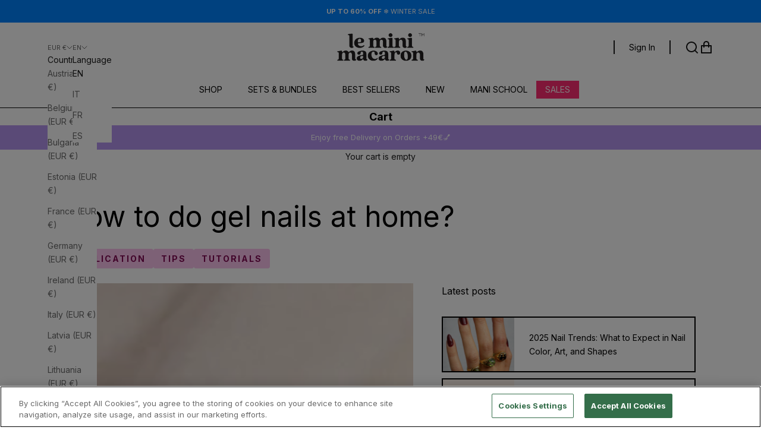

--- FILE ---
content_type: text/html; charset=utf-8
request_url: https://leminimacaron.eu/blogs/le-mini-macaron-blog/our-5-best-tips-for-perfect-gel-manicures
body_size: 66277
content:
<!doctype html>

<html class="no-js" market="es" lang="en" dir="ltr">
  <head>
    <meta charset="utf-8">
    <meta name="viewport" content="width=device-width, initial-scale=1.0, height=device-height, minimum-scale=1.0, maximum-scale=5.0">
    


<link rel="alternate" hreflang="x-default" href="https://leminimacaron.eu/blogs/le-mini-macaron-blog/our-5-best-tips-for-perfect-gel-manicures">
      
<link rel="alternate" hreflang="en" href="https://leminimacaron.eu/blogs/le-mini-macaron-blog/our-5-best-tips-for-perfect-gel-manicures">
      
<link rel="alternate" hreflang="es" href="https://leminimacaron.eu/es/blogs/le-mini-macaron-blog/our-5-best-tips-for-perfect-gel-manicures">
      
<link rel="alternate" hreflang="it" href="https://leminimacaron.eu/it/blogs/le-mini-macaron-blog/our-5-best-tips-for-perfect-gel-manicures">
      
<link rel="alternate" hreflang="fr" href="https://leminimacaron.eu/fr/blogs/le-mini-macaron-blog/our-5-best-tips-for-perfect-gel-manicures">
      
<link rel="alternate" hreflang="en-us" href="https://www.leminimacaron.com/blogs/le-mini-macaron-blog/our-5-best-tips-for-perfect-gel-manicures">
      
    
    <!-- Google Tag Manager -->
    <script async crossorigin fetchpriority="high" src="/cdn/shopifycloud/importmap-polyfill/es-modules-shim.2.4.0.js"></script>
<script>
      (function(w,d,s,l,i){w[l]=w[l]||[];w[l].push({'gtm.start':
      new Date().getTime(),event:'gtm.js'});var f=d.getElementsByTagName(s)[0],
      j=d.createElement(s),dl=l!='dataLayer'?'&l='+l:''; j.setAttributeNode(d.createAttribute('data-ot-ignore'));j.async=true;j.src=
      'https://www.googletagmanager.com/gtm.js?id='+i+dl;f.parentNode.insertBefore(j,f);
      })(window,document,'script','dataLayer','GTM-52G7QJ4');
      window.dataLayer = window.dataLayer || [];
      
    </script>
    <!-- End Google Tag Manager -->
    <title> How to do gel nails at home?   </title><meta name="description" content="Do It Yourself gel nails: Guide to beginners Follow these instructions for a perfect gel manicure: 1. File the edge and surface of your nail. Use our Prep Pads or our Nail Cleanser ‘Le Clean’ and wipe away the dust and oils. 2. Apply a VERY thin (barely there) layer of gel polish. 3. Cure in the LED lamp for 30 seconds"><link rel="canonical" href="https://leminimacaron.eu/blogs/le-mini-macaron-blog/our-5-best-tips-for-perfect-gel-manicures"><link rel="shortcut icon" href="//leminimacaron.eu/cdn/shop/files/Favicon-2_2b01a78f-25c3-45a6-9cd1-61d41944adea.png?v=1650621011&width=96">
      <link rel="apple-touch-icon" href="//leminimacaron.eu/cdn/shop/files/Favicon-2_2b01a78f-25c3-45a6-9cd1-61d41944adea.png?v=1650621011&width=180"><link rel="preconnect" href="https://fonts.shopifycdn.com" crossorigin>
    <link rel="preconnect" href="https://player.vimeo.com" crossorigin>
    <link rel="preconnect" href="https://i.vimeocdn.com" crossorigin>
    <link rel="preconnect" href="https://f.vimeocdn.com" crossorigin>
    <link rel="dns-prefetch" href="//vimeo.com">
    <link rel="dns-prefetch" href="//player.vimeo.com">
    <link rel="dns-prefetch" href="//i.vimeocdn.com">
    <link rel="dns-prefetch" href="//f.vimeocdn.com"><link rel="preload" href="//leminimacaron.eu/cdn/fonts/inter/inter_n4.b2a3f24c19b4de56e8871f609e73ca7f6d2e2bb9.woff2" as="font" type="font/woff2" crossorigin><link rel="preload" href="//leminimacaron.eu/cdn/fonts/inter/inter_n4.b2a3f24c19b4de56e8871f609e73ca7f6d2e2bb9.woff2" as="font" type="font/woff2" crossorigin><meta property="og:type" content="article">
  <meta property="og:title" content="How to do gel nails at home?"><meta property="og:image" content="http://leminimacaron.eu/cdn/shop/articles/how-to-do-gel-nails-at-home-9825233.jpg?v=1763569446&width=2048">
  <meta property="og:image:secure_url" content="https://leminimacaron.eu/cdn/shop/articles/how-to-do-gel-nails-at-home-9825233.jpg?v=1763569446&width=2048">
  <meta property="og:image:width" content="5996">
  <meta property="og:image:height" content="2944"><meta property="og:description" content="Do It Yourself gel nails: Guide to beginners Follow these instructions for a perfect gel manicure: 1. File the edge and surface of your nail. Use our Prep Pads or our Nail Cleanser ‘Le Clean’ and wipe away the dust and oils. 2. Apply a VERY thin (barely there) layer of gel polish. 3. Cure in the LED lamp for 30 seconds"><meta property="og:url" content="https://leminimacaron.eu/blogs/le-mini-macaron-blog/our-5-best-tips-for-perfect-gel-manicures">
<meta property="og:site_name" content="Le Mini Macaron Europe"><meta name="twitter:card" content="summary"><meta name="twitter:title" content="How to do gel nails at home?">
  <meta name="twitter:description" content="Do It Yourself gel nails: Guide to beginners Follow these instructions for a perfect gel manicure: 1. File the edge and surface of your nail. Use our Prep Pads or our Nail Cleanser ‘Le Clean’ and wipe away the dust and oils. 2. Apply a VERY thin (barely there) layer of gel polish. 3. Cure in the LED lamp for 30 seconds. 4. Apply a second layer of gel polish, and cure again. 5. Do this process for each one of your nails and that&#39;s it - you&#39;re done!   Tips to do your gel nails We’ve talked application tips before, but here are a few tips and tricks you may not know, that will have you painting perfect, long-lasting gel manicures like a pro. Ready to love gel polish as much as we do? Shake, Shake, Shake Gel polish has a much thicker"><meta name="twitter:image" content="https://leminimacaron.eu/cdn/shop/articles/how-to-do-gel-nails-at-home-9825233.jpg?crop=center&height=1200&v=1763569446&width=1200">
  <meta name="twitter:image:alt" content="How to do gel nails at home? - Le Mini Macaron Europe">
  <script type="application/ld+json">
  {
    "@context": "https://schema.org",
    "@type": "BlogPosting",
    "mainEntityOfPage": "/blogs/le-mini-macaron-blog/our-5-best-tips-for-perfect-gel-manicures",
    "articleSection": "Le Mini Macaron Blog",
    "keywords": "Application, Tips, Tutorials",
    "headline": "How to do gel nails at home?",
    "description": "Do It Yourself gel nails: Guide to beginners Follow these instructions for a perfect gel manicure: 1. File the edge and surface of your nail....",
    "dateCreated": "2021-12-23T15:57:44",
    "datePublished": "2021-12-23T16:33:22",
    "dateModified": "2025-11-19T17:24:06",
    "image": {
      "@type": "ImageObject",
      "url": "https://leminimacaron.eu/cdn/shop/articles/how-to-do-gel-nails-at-home-9825233.jpg?v=1763569446&width=1024",
      "image": "https://leminimacaron.eu/cdn/shop/articles/how-to-do-gel-nails-at-home-9825233.jpg?v=1763569446&width=1024",
      "name": "How to do gel nails at home? - Le Mini Macaron Europe",
      "width": "1024",
      "height": "1024"
    },
    "author": {
      "@type": "Person",
      "name": " ",
      "givenName": null,
      "familyName": null
    },
    "publisher": {
      "@type": "Organization",
      "name": "Le Mini Macaron Europe"
    },
    "commentCount": 0,
    "comment": []
  }
  </script>



  <script type="application/ld+json">
  {
    "@context": "https://schema.org",
    "@type": "BreadcrumbList",
  "itemListElement": [{
      "@type": "ListItem",
      "position": 1,
      "name": "Home",
      "item": "https://leminimacaron.eu"
    },{
          "@type": "ListItem",
          "position": 2,
          "name": "Le Mini Macaron Blog",
          "item": "https://leminimacaron.eu/blogs/le-mini-macaron-blog"
        }, {
          "@type": "ListItem",
          "position": 3,
          "name": "Le Mini Macaron Blog",
          "item": "https://leminimacaron.eu/blogs/le-mini-macaron-blog/our-5-best-tips-for-perfect-gel-manicures"
        }]
  }
  </script>

<style>/* Typography (heading) */
  @font-face {
  font-family: Inter;
  font-weight: 400;
  font-style: normal;
  font-display: fallback;
  src: url("//leminimacaron.eu/cdn/fonts/inter/inter_n4.b2a3f24c19b4de56e8871f609e73ca7f6d2e2bb9.woff2") format("woff2"),
       url("//leminimacaron.eu/cdn/fonts/inter/inter_n4.af8052d517e0c9ffac7b814872cecc27ae1fa132.woff") format("woff");
}

@font-face {
  font-family: Inter;
  font-weight: 400;
  font-style: italic;
  font-display: fallback;
  src: url("//leminimacaron.eu/cdn/fonts/inter/inter_i4.feae1981dda792ab80d117249d9c7e0f1017e5b3.woff2") format("woff2"),
       url("//leminimacaron.eu/cdn/fonts/inter/inter_i4.62773b7113d5e5f02c71486623cf828884c85c6e.woff") format("woff");
}

/* Typography (body) */
  @font-face {
  font-family: Inter;
  font-weight: 400;
  font-style: normal;
  font-display: fallback;
  src: url("//leminimacaron.eu/cdn/fonts/inter/inter_n4.b2a3f24c19b4de56e8871f609e73ca7f6d2e2bb9.woff2") format("woff2"),
       url("//leminimacaron.eu/cdn/fonts/inter/inter_n4.af8052d517e0c9ffac7b814872cecc27ae1fa132.woff") format("woff");
}

@font-face {
  font-family: Inter;
  font-weight: 400;
  font-style: italic;
  font-display: fallback;
  src: url("//leminimacaron.eu/cdn/fonts/inter/inter_i4.feae1981dda792ab80d117249d9c7e0f1017e5b3.woff2") format("woff2"),
       url("//leminimacaron.eu/cdn/fonts/inter/inter_i4.62773b7113d5e5f02c71486623cf828884c85c6e.woff") format("woff");
}

@font-face {
  font-family: Inter;
  font-weight: 700;
  font-style: normal;
  font-display: fallback;
  src: url("//leminimacaron.eu/cdn/fonts/inter/inter_n7.02711e6b374660cfc7915d1afc1c204e633421e4.woff2") format("woff2"),
       url("//leminimacaron.eu/cdn/fonts/inter/inter_n7.6dab87426f6b8813070abd79972ceaf2f8d3b012.woff") format("woff");
}

@font-face {
  font-family: Inter;
  font-weight: 700;
  font-style: italic;
  font-display: fallback;
  src: url("//leminimacaron.eu/cdn/fonts/inter/inter_i7.b377bcd4cc0f160622a22d638ae7e2cd9b86ea4c.woff2") format("woff2"),
       url("//leminimacaron.eu/cdn/fonts/inter/inter_i7.7c69a6a34e3bb44fcf6f975857e13b9a9b25beb4.woff") format("woff");
}

:root {
    /* Container */
    --container-max-width: 100%;
    --container-xxs-max-width: 27.5rem; /* 440px */
    --container-xs-max-width: 42.5rem; /* 680px */
    --container-sm-max-width: 61.25rem; /* 980px */
    --container-md-max-width: 71.875rem; /* 1150px */
    --container-lg-max-width: 78.75rem; /* 1260px */
    --container-xl-max-width: 85rem; /* 1360px */
    --container-gutter: 1.25rem;

    --section-vertical-spacing: 2.5rem;
    --section-vertical-spacing-tight:2.5rem;

    --section-stack-gap:2.25rem;
    --section-stack-gap-tight:2.25rem;

    /* Form settings */
    --form-gap: 1.25rem; /* Gap between fieldset and submit button */
    --fieldset-gap: 1rem; /* Gap between each form input within a fieldset */
    --form-control-gap: 0.625rem; /* Gap between input and label (ignored for floating label) */
    --checkbox-control-gap: 0.75rem; /* Horizontal gap between checkbox and its associated label */
    --input-padding-block: 0.65rem; /* Vertical padding for input, textarea and native select */
    --input-padding-inline: 0.8rem; /* Horizontal padding for input, textarea and native select */
    --checkbox-size: 0.875rem; /* Size (width and height) for checkbox */

    /* Other sizes */
    --sticky-area-height: calc(var(--announcement-bar-is-sticky, 0) * var(--announcement-bar-height, 0px) + var(--header-is-sticky, 0) * var(--header-height, 0px));

    /* RTL support */
    --transform-logical-flip: 1;
    --transform-origin-start: left;
    --transform-origin-end: right;

    /**
     * ---------------------------------------------------------------------
     * TYPOGRAPHY
     * ---------------------------------------------------------------------
     */

    /* Font properties */
    --heading-font-family: Inter, sans-serif;
    --heading-font-weight: 400;
    --heading-font-style: normal;
    --heading-text-transform: uppercase;
    --heading-letter-spacing: 0.18em;
    --text-font-family: Inter, sans-serif;
    --text-font-weight: 400;
    --text-font-style: normal;
    --text-letter-spacing: 0.0em;
    --button-font: var(--text-font-style) var(--text-font-weight) var(--text-sm) / 1.65 var(--text-font-family);
    --button-text-transform: uppercase;
    --button-letter-spacing: 0.18em;

    /* Font sizes */--text-heading-size-factor: 1;
    --text-h1: max(0.6875rem, clamp(1.375rem, 1.146341463414634rem + 0.975609756097561vw, 2rem) * var(--text-heading-size-factor));
    --text-h2: max(0.6875rem, clamp(1.25rem, 1.0670731707317074rem + 0.7804878048780488vw, 1.75rem) * var(--text-heading-size-factor));
    --text-h3: max(0.6875rem, clamp(1.125rem, 1.0335365853658536rem + 0.3902439024390244vw, 1.375rem) * var(--text-heading-size-factor));
    --text-h4: max(0.6875rem, clamp(1rem, 0.9542682926829268rem + 0.1951219512195122vw, 1.125rem) * var(--text-heading-size-factor));
    --text-h5: calc(0.875rem * var(--text-heading-size-factor));
    --text-h6: calc(0.75rem * var(--text-heading-size-factor));

    --text-xs: 0.75rem;
    --text-sm: 0.8125rem;
    --text-base: 0.875rem;
    --text-lg: 1.0rem;
    --text-xl: 1.125rem;

    /* Rounded variables (used for border radius) */
    --rounded-full: 9999px;
    --button-border-radius: 0.0rem;
    --input-border-radius: 0.0rem;

    /* Box shadow */
    --shadow-sm: 0 2px 8px rgb(0 0 0 / 0.05);
    --shadow: 0 5px 15px rgb(0 0 0 / 0.05);
    --shadow-md: 0 5px 30px rgb(0 0 0 / 0.05);
    --shadow-block: px px px rgb(var(--text-primary) / 0.0);

    /**
     * ---------------------------------------------------------------------
     * OTHER
     * ---------------------------------------------------------------------
     */

    --checkmark-svg-url: url(//leminimacaron.eu/cdn/shop/t/107/assets/checkmark.svg?v=77552481021870063511712747848);
    --cursor-zoom-in-svg-url: url(//leminimacaron.eu/cdn/shop/t/107/assets/cursor-zoom-in.svg?v=112480252220988712521712747848);
  }

  [dir="rtl"]:root {
    /* RTL support */
    --transform-logical-flip: -1;
    --transform-origin-start: right;
    --transform-origin-end: left;
  }

  @media screen and (min-width: 700px) {
    :root {
      /* Typography (font size) */
      --text-xs: 0.75rem;
      --text-sm: 0.8125rem;
      --text-base: 0.875rem;
      --text-lg: 1.0rem;
      --text-xl: 1.25rem;

      /* Spacing settings */
      --container-gutter: 2rem;
    }
  }

  @media screen and (min-width: 1000px) {
    :root {
      /* Spacing settings */
      --container-gutter: 3rem;

      --section-vertical-spacing: 4rem;
      --section-vertical-spacing-tight: 4rem;

      --section-stack-gap:3rem;
      --section-stack-gap-tight:3rem;
    }
  }:root {/* Overlay used for modal */
    --page-overlay: 0 0 0 / 0.4;

    /* We use the first scheme background as default */
    --page-background: ;

    /* Product colors */
    --on-sale-text: 255 44 114;
    --on-sale-badge-background: 255 44 114;
    --on-sale-badge-text: 255 255 255;
    --sold-out-badge-background: 203 43 43;
    --sold-out-badge-text: 255 255 255;
    --custom-badge-background: 49 133 255;
    --custom-badge-text: 255 255 255;
    --star-color: 28 28 28;

    /* Status colors */
    --success-background: 212 227 203;
    --success-text: 48 122 7;
    --warning-background: 253 241 224;
    --warning-text: 237 138 0;
    --error-background: 243 204 204;
    --error-text: 203 43 43;
  }.color-scheme--scheme-1 {
      /* Color settings */--accent: 28 28 28;
      --text-color: 28 28 28;
      --background: 239 239 239 / 1.0;
      --background-without-opacity: 239 239 239;
      --background-gradient: ;--border-color: 207 207 207;/* Button colors */
      --button-background: 28 28 28;
      --button-text-color: 255 255 255;

      /* Circled buttons */
      --circle-button-background: 255 255 255;
      --circle-button-text-color: 28 28 28;
    }.shopify-section:has(.section-spacing.color-scheme--bg-609ecfcfee2f667ac6c12366fc6ece56) + .shopify-section:has(.section-spacing.color-scheme--bg-609ecfcfee2f667ac6c12366fc6ece56:not(.bordered-section)) .section-spacing {
      padding-block-start: 0;
    }.color-scheme--scheme-2 {
      /* Color settings */--accent: 28 28 28;
      --text-color: 28 28 28;
      --background: 255 255 255 / 1.0;
      --background-without-opacity: 255 255 255;
      --background-gradient: ;--border-color: 221 221 221;/* Button colors */
      --button-background: 28 28 28;
      --button-text-color: 255 255 255;

      /* Circled buttons */
      --circle-button-background: 255 255 255;
      --circle-button-text-color: 28 28 28;
    }.shopify-section:has(.section-spacing.color-scheme--bg-54922f2e920ba8346f6dc0fba343d673) + .shopify-section:has(.section-spacing.color-scheme--bg-54922f2e920ba8346f6dc0fba343d673:not(.bordered-section)) .section-spacing {
      padding-block-start: 0;
    }.color-scheme--scheme-3 {
      /* Color settings */--accent: 255 255 255;
      --text-color: 255 255 255;
      --background: 28 28 28 / 1.0;
      --background-without-opacity: 28 28 28;
      --background-gradient: ;--border-color: 62 62 62;/* Button colors */
      --button-background: 255 255 255;
      --button-text-color: 28 28 28;

      /* Circled buttons */
      --circle-button-background: 255 255 255;
      --circle-button-text-color: 28 28 28;
    }.shopify-section:has(.section-spacing.color-scheme--bg-c1f8cb21047e4797e94d0969dc5d1e44) + .shopify-section:has(.section-spacing.color-scheme--bg-c1f8cb21047e4797e94d0969dc5d1e44:not(.bordered-section)) .section-spacing {
      padding-block-start: 0;
    }.color-scheme--scheme-4 {
      /* Color settings */--accent: 255 255 255;
      --text-color: 255 255 255;
      --background: 0 0 0 / 0.0;
      --background-without-opacity: 0 0 0;
      --background-gradient: ;--border-color: 255 255 255;/* Button colors */
      --button-background: 255 255 255;
      --button-text-color: 28 28 28;

      /* Circled buttons */
      --circle-button-background: 255 255 255;
      --circle-button-text-color: 28 28 28;
    }.shopify-section:has(.section-spacing.color-scheme--bg-3671eee015764974ee0aef1536023e0f) + .shopify-section:has(.section-spacing.color-scheme--bg-3671eee015764974ee0aef1536023e0f:not(.bordered-section)) .section-spacing {
      padding-block-start: 0;
    }.color-scheme--scheme-e64b6569-debd-42ea-a49f-3feecba86563 {
      /* Color settings */--accent: 28 28 28;
      --text-color: 255 255 255;
      --background: 49 133 255 / 1.0;
      --background-without-opacity: 49 133 255;
      --background-gradient: ;--border-color: 80 151 255;/* Button colors */
      --button-background: 28 28 28;
      --button-text-color: 255 255 255;

      /* Circled buttons */
      --circle-button-background: 255 255 255;
      --circle-button-text-color: 28 28 28;
    }.shopify-section:has(.section-spacing.color-scheme--bg-a7d1a141b9160b53131d2cc228ef75a5) + .shopify-section:has(.section-spacing.color-scheme--bg-a7d1a141b9160b53131d2cc228ef75a5:not(.bordered-section)) .section-spacing {
      padding-block-start: 0;
    }.color-scheme--scheme-8c0382eb-79bf-40de-a97b-cead0d56c565 {
      /* Color settings */--accent: 28 28 28;
      --text-color: 28 28 28;
      --background: 255 179 250 / 1.0;
      --background-without-opacity: 255 179 250;
      --background-gradient: ;--border-color: 221 156 217;/* Button colors */
      --button-background: 28 28 28;
      --button-text-color: 255 255 255;

      /* Circled buttons */
      --circle-button-background: 255 255 255;
      --circle-button-text-color: 28 28 28;
    }.shopify-section:has(.section-spacing.color-scheme--bg-fad757868141eed7db3c66bb40831626) + .shopify-section:has(.section-spacing.color-scheme--bg-fad757868141eed7db3c66bb40831626:not(.bordered-section)) .section-spacing {
      padding-block-start: 0;
    }.color-scheme--scheme-220b7fac-0f81-49a0-b5d0-c255cd358791 {
      /* Color settings */--accent: 28 28 28;
      --text-color: 28 28 28;
      --background: 255 244 233 / 1.0;
      --background-without-opacity: 255 244 233;
      --background-gradient: ;--border-color: 221 212 202;/* Button colors */
      --button-background: 28 28 28;
      --button-text-color: 255 255 255;

      /* Circled buttons */
      --circle-button-background: 255 255 255;
      --circle-button-text-color: 28 28 28;
    }.shopify-section:has(.section-spacing.color-scheme--bg-02bc4e7a46a290678adce1e57e1420fd) + .shopify-section:has(.section-spacing.color-scheme--bg-02bc4e7a46a290678adce1e57e1420fd:not(.bordered-section)) .section-spacing {
      padding-block-start: 0;
    }.color-scheme--dialog {
      /* Color settings */--accent: 28 28 28;
      --text-color: 28 28 28;
      --background: 255 255 255 / 1.0;
      --background-without-opacity: 255 255 255;
      --background-gradient: ;--border-color: 221 221 221;/* Button colors */
      --button-background: 28 28 28;
      --button-text-color: 255 255 255;

      /* Circled buttons */
      --circle-button-background: 255 255 255;
      --circle-button-text-color: 28 28 28;
    }
    :root {
      /* Button add to cart */
      ---ff-color-button: #ffffff;
      ---ff-color-button-text: #000000;
      ---ff-color-button-border: #000000;
      ---ff-button-radius: 25px;
      ---ff-button-font-size: 14px;
      ---ff-button-font-size-mb: 12px;
      ---ff-color-button-hover: #000000;
      ---ff-color-button-text-hover: #ffffff;
      ---ff-color-button-border-hover: #000000;

      /* Button quick view */
      ---ff-quick-view-color-button: #000000;
      ---ff-quick-view-color-button-text: #ffffff;
      ---ff-quick-view-color-button-border: #000000;
      ---ff-quick-view-button-radius: 25px;
      ---ff-quick-view-button-font-size: 12px;
      ---ff-quick-view-color-button-hover: #ffffff;
      ---ff-quick-view-color-button-text-hover: #000;
      ---ff-quick-view-color-button-border-hover: #ffffff;

      /*Product Card*/
      ---ff-product-card-title-color: #1d1d25;
      ---ff-product-card-title-font-size: 18px;
      ---ff-product-card-title-font-size-mb: 16px;
      ---ff-product-card-price-color: #1d1d25;
      ---ff-product-card-price-font-size: 16px;
      ---ff-product-card-price-font-size-mb: 14px;

      /*Menu drawer*/
      --ff-menu-drawer-bg: #ffffff;
      --ff-menu-drawer-links: #1c1c1c;
      --ff-menu-drawer-separator: #1c1c1c;
      --ff-menu-drawer-icons: #1c1c1c;
      --ff-menu-drawer-font-weight: ;

      /*Sticky buy button*/
      --ff-sticky-buy-button-height: 50px;
      --ff-sticky-buy-button-bg-color: #fcc4ed;
      --ff-sticky-buy-button-title-size: 16px;
      --ff-sticky-buy-button-title-size-mb: 10px;
      --ff-sticky-buy-button-title-color: #1d1d25;
      --ff-sticky-buy-button-price-size: 16px;
      --ff-sticky-buy-button-price-size-mb: 10px;
      --ff-sticky-buy-button-price-color: #1d1d25;
      --ff-sticky-buy-button-btn-bg: #FFF;
      --ff-sticky-buy-button-btn-color: #000;
      --ff-sticky-buy-button-btn-border: #000;
      --ff-sticky-buy-button-btn-bg-hv: #000;
      --ff-sticky-buy-button-btn-color-hv: #FFF;
      --ff-sticky-buy-button-btn-border-hv: #000;
      --ff-sticky-buy-button-btn-uppercase:  initial !important ;
      --ff-sticky-buy-button-btn-bold:  500 !important ;
      --ff-sticky-buy-button-btn-font-size: 14px;
      --ff-sticky-buy-button-btn-font-size-mobile: 14px;
    }
    
</style><script>
  document.documentElement.classList.replace('no-js', 'js');

  // This allows to expose several variables to the global scope, to be used in scripts
  window.themeVariables = {
    settings: {
      showPageTransition: false,
      pageType: "article",
      moneyFormat: "\u003cspan class=money\u003e{{amount}} € \u003c\/span\u003e ",
      moneyWithCurrencyFormat: "\u003cspan class=money\u003e{{amount}} EUR\u003c\/span\u003e",
      currencyCodeEnabled: false,
      cartType: "drawer",
      staggerMenuApparition: true
    },

    strings: {
      addToCartButton: "Add to cart",
      soldOutButton: "Sold out",
      preOrderButton: "Pre-order",
      unavailableButton: "Unavailable",
      addedToCart: "Added to your cart!",
      closeGallery: "Close gallery",
      zoomGallery: "Zoom picture",
      errorGallery: "Image cannot be loaded",
      soldOutBadge: "Sold out",
      discountBadge: "Save @@",
      sku: "SKU:",
      shippingEstimatorNoResults: "Sorry, we do not ship to your address.",
      shippingEstimatorOneResult: "There is one shipping rate for your address:",
      shippingEstimatorMultipleResults: "There are several shipping rates for your address:",
      shippingEstimatorError: "One or more error occurred while retrieving shipping rates:",
      next: "Next",
      previous: "Previous"
    },

    mediaQueries: {
      'sm': 'screen and (min-width: 700px)',
      'md': 'screen and (min-width: 1000px)',
      'lg': 'screen and (min-width: 1150px)',
      'xl': 'screen and (min-width: 1400px)',
      '2xl': 'screen and (min-width: 1600px)',
      'sm-max': 'screen and (max-width: 699px)',
      'md-max': 'screen and (max-width: 999px)',
      'lg-max': 'screen and (max-width: 1149px)',
      'xl-max': 'screen and (max-width: 1399px)',
      '2xl-max': 'screen and (max-width: 1599px)',
      'motion-safe': '(prefers-reduced-motion: no-preference)',
      'motion-reduce': '(prefers-reduced-motion: reduce)',
      'supports-hover': 'screen and (pointer: fine)',
      'supports-touch': 'screen and (hover: none)'
    }
  };</script><style>

.yotpo-smsbump-modal__content {
    inset: auto auto 45% -80px !important;
}

  </style>
    <!-- CookiePro -->
    <script type="text/javascript" src="https://cookie-cdn.cookiepro.com/consent/ec20e48a-c2aa-4202-8a9b-56e852b34ab7/OtAutoBlock.js" ></script>
    <script src="https://cookie-cdn.cookiepro.com/scripttemplates/otSDKStub.js" data-document-language="true" type="text/javascript" charset="UTF-8" data-domain-script="ec20e48a-c2aa-4202-8a9b-56e852b34ab7" ></script>
    <!-- CookiePro end -->
    

    <script>
      if (!(HTMLScriptElement.supports && HTMLScriptElement.supports('importmap'))) {
        const importMapPolyfill = document.createElement('script');
        importMapPolyfill.async = true;
        importMapPolyfill.src = "//leminimacaron.eu/cdn/shop/t/107/assets/es-module-shims.min.js?v=46445230004644522171712747829";

        document.head.appendChild(importMapPolyfill);
      }
    </script>

    <script type="importmap">{
        "imports": {
          "vendor": "//leminimacaron.eu/cdn/shop/t/107/assets/vendor.min.js?v=180270185114800816751712747827",
          "theme": "//leminimacaron.eu/cdn/shop/t/107/assets/theme.js?v=161790664133900817651754892054",
          "photoswipe": "//leminimacaron.eu/cdn/shop/t/107/assets/photoswipe.min.js?v=455721481654031911712747826"
        }
      }
    </script>

    <script type="module" src="//leminimacaron.eu/cdn/shop/t/107/assets/vendor.min.js?v=180270185114800816751712747827"></script>
    <script type="module" src="//leminimacaron.eu/cdn/shop/t/107/assets/theme.js?v=161790664133900817651754892054"></script>

    <script>window.performance && window.performance.mark && window.performance.mark('shopify.content_for_header.start');</script><meta id="shopify-digital-wallet" name="shopify-digital-wallet" content="/24438601/digital_wallets/dialog">
<meta name="shopify-checkout-api-token" content="4383707f6b2327fb8a7e83be5a74acb8">
<meta id="in-context-paypal-metadata" data-shop-id="24438601" data-venmo-supported="false" data-environment="production" data-locale="en_US" data-paypal-v4="true" data-currency="EUR">
<link rel="alternate" type="application/atom+xml" title="Feed" href="/blogs/le-mini-macaron-blog.atom" />
<script async="async" src="/checkouts/internal/preloads.js?locale=en-ES"></script>
<link rel="preconnect" href="https://shop.app" crossorigin="anonymous">
<script async="async" src="https://shop.app/checkouts/internal/preloads.js?locale=en-ES&shop_id=24438601" crossorigin="anonymous"></script>
<script id="apple-pay-shop-capabilities" type="application/json">{"shopId":24438601,"countryCode":"ES","currencyCode":"EUR","merchantCapabilities":["supports3DS"],"merchantId":"gid:\/\/shopify\/Shop\/24438601","merchantName":"Le Mini Macaron Europe","requiredBillingContactFields":["postalAddress","email","phone"],"requiredShippingContactFields":["postalAddress","email","phone"],"shippingType":"shipping","supportedNetworks":["visa","maestro","masterCard","amex"],"total":{"type":"pending","label":"Le Mini Macaron Europe","amount":"1.00"},"shopifyPaymentsEnabled":true,"supportsSubscriptions":true}</script>
<script id="shopify-features" type="application/json">{"accessToken":"4383707f6b2327fb8a7e83be5a74acb8","betas":["rich-media-storefront-analytics"],"domain":"leminimacaron.eu","predictiveSearch":true,"shopId":24438601,"locale":"en"}</script>
<script>var Shopify = Shopify || {};
Shopify.shop = "le-mini-macaron-europe.myshopify.com";
Shopify.locale = "en";
Shopify.currency = {"active":"EUR","rate":"1.0"};
Shopify.country = "ES";
Shopify.theme = {"name":"le-mini-macaron-theme-fantasticfy\/EU-PRESTIGE-PROD","id":160970998102,"schema_name":"Prestige","schema_version":"8.3.0","theme_store_id":null,"role":"main"};
Shopify.theme.handle = "null";
Shopify.theme.style = {"id":null,"handle":null};
Shopify.cdnHost = "leminimacaron.eu/cdn";
Shopify.routes = Shopify.routes || {};
Shopify.routes.root = "/";</script>
<script type="module">!function(o){(o.Shopify=o.Shopify||{}).modules=!0}(window);</script>
<script>!function(o){function n(){var o=[];function n(){o.push(Array.prototype.slice.apply(arguments))}return n.q=o,n}var t=o.Shopify=o.Shopify||{};t.loadFeatures=n(),t.autoloadFeatures=n()}(window);</script>
<script>
  window.ShopifyPay = window.ShopifyPay || {};
  window.ShopifyPay.apiHost = "shop.app\/pay";
  window.ShopifyPay.redirectState = null;
</script>
<script id="shop-js-analytics" type="application/json">{"pageType":"article"}</script>
<script defer="defer" async type="module" src="//leminimacaron.eu/cdn/shopifycloud/shop-js/modules/v2/client.init-shop-cart-sync_C5BV16lS.en.esm.js"></script>
<script defer="defer" async type="module" src="//leminimacaron.eu/cdn/shopifycloud/shop-js/modules/v2/chunk.common_CygWptCX.esm.js"></script>
<script type="module">
  await import("//leminimacaron.eu/cdn/shopifycloud/shop-js/modules/v2/client.init-shop-cart-sync_C5BV16lS.en.esm.js");
await import("//leminimacaron.eu/cdn/shopifycloud/shop-js/modules/v2/chunk.common_CygWptCX.esm.js");

  window.Shopify.SignInWithShop?.initShopCartSync?.({"fedCMEnabled":true,"windoidEnabled":true});

</script>
<script>
  window.Shopify = window.Shopify || {};
  if (!window.Shopify.featureAssets) window.Shopify.featureAssets = {};
  window.Shopify.featureAssets['shop-js'] = {"shop-cart-sync":["modules/v2/client.shop-cart-sync_ZFArdW7E.en.esm.js","modules/v2/chunk.common_CygWptCX.esm.js"],"init-fed-cm":["modules/v2/client.init-fed-cm_CmiC4vf6.en.esm.js","modules/v2/chunk.common_CygWptCX.esm.js"],"shop-cash-offers":["modules/v2/client.shop-cash-offers_DOA2yAJr.en.esm.js","modules/v2/chunk.common_CygWptCX.esm.js","modules/v2/chunk.modal_D71HUcav.esm.js"],"shop-button":["modules/v2/client.shop-button_tlx5R9nI.en.esm.js","modules/v2/chunk.common_CygWptCX.esm.js"],"shop-toast-manager":["modules/v2/client.shop-toast-manager_ClPi3nE9.en.esm.js","modules/v2/chunk.common_CygWptCX.esm.js"],"init-shop-cart-sync":["modules/v2/client.init-shop-cart-sync_C5BV16lS.en.esm.js","modules/v2/chunk.common_CygWptCX.esm.js"],"avatar":["modules/v2/client.avatar_BTnouDA3.en.esm.js"],"init-windoid":["modules/v2/client.init-windoid_sURxWdc1.en.esm.js","modules/v2/chunk.common_CygWptCX.esm.js"],"init-shop-email-lookup-coordinator":["modules/v2/client.init-shop-email-lookup-coordinator_B8hsDcYM.en.esm.js","modules/v2/chunk.common_CygWptCX.esm.js"],"pay-button":["modules/v2/client.pay-button_FdsNuTd3.en.esm.js","modules/v2/chunk.common_CygWptCX.esm.js"],"shop-login-button":["modules/v2/client.shop-login-button_C5VAVYt1.en.esm.js","modules/v2/chunk.common_CygWptCX.esm.js","modules/v2/chunk.modal_D71HUcav.esm.js"],"init-customer-accounts-sign-up":["modules/v2/client.init-customer-accounts-sign-up_CPSyQ0Tj.en.esm.js","modules/v2/client.shop-login-button_C5VAVYt1.en.esm.js","modules/v2/chunk.common_CygWptCX.esm.js","modules/v2/chunk.modal_D71HUcav.esm.js"],"init-shop-for-new-customer-accounts":["modules/v2/client.init-shop-for-new-customer-accounts_ChsxoAhi.en.esm.js","modules/v2/client.shop-login-button_C5VAVYt1.en.esm.js","modules/v2/chunk.common_CygWptCX.esm.js","modules/v2/chunk.modal_D71HUcav.esm.js"],"init-customer-accounts":["modules/v2/client.init-customer-accounts_DxDtT_ad.en.esm.js","modules/v2/client.shop-login-button_C5VAVYt1.en.esm.js","modules/v2/chunk.common_CygWptCX.esm.js","modules/v2/chunk.modal_D71HUcav.esm.js"],"shop-follow-button":["modules/v2/client.shop-follow-button_Cva4Ekp9.en.esm.js","modules/v2/chunk.common_CygWptCX.esm.js","modules/v2/chunk.modal_D71HUcav.esm.js"],"checkout-modal":["modules/v2/client.checkout-modal_BPM8l0SH.en.esm.js","modules/v2/chunk.common_CygWptCX.esm.js","modules/v2/chunk.modal_D71HUcav.esm.js"],"lead-capture":["modules/v2/client.lead-capture_Bi8yE_yS.en.esm.js","modules/v2/chunk.common_CygWptCX.esm.js","modules/v2/chunk.modal_D71HUcav.esm.js"],"shop-login":["modules/v2/client.shop-login_D6lNrXab.en.esm.js","modules/v2/chunk.common_CygWptCX.esm.js","modules/v2/chunk.modal_D71HUcav.esm.js"],"payment-terms":["modules/v2/client.payment-terms_CZxnsJam.en.esm.js","modules/v2/chunk.common_CygWptCX.esm.js","modules/v2/chunk.modal_D71HUcav.esm.js"]};
</script>
<script>(function() {
  var isLoaded = false;
  function asyncLoad() {
    if (isLoaded) return;
    isLoaded = true;
    var urls = ["https:\/\/storage.googleapis.com\/prd-bb-scripts\/brandbassador\/bb-frontend.js?shop=le-mini-macaron-europe.myshopify.com","https:\/\/static.shareasale.com\/json\/shopify\/deduplication.js?shop=le-mini-macaron-europe.myshopify.com","https:\/\/static.shareasale.com\/json\/shopify\/shareasale-tracking.js?sasmid=115950\u0026ssmtid=19038\u0026shop=le-mini-macaron-europe.myshopify.com","https:\/\/cdn-loyalty.yotpo.com\/loader\/LCtR4bcg9XINzz88Pyk-XA.js?shop=le-mini-macaron-europe.myshopify.com","https:\/\/d18eg7dreypte5.cloudfront.net\/browse-abandonment\/smsbump_timer.js?shop=le-mini-macaron-europe.myshopify.com","\/\/cdn.shopify.com\/proxy\/5c2383f9318b3f7126e364635d2f88f08d9a3098d52c8d7de230b574de0a2214\/app.ilovebyob.com\/static\/shopify_app\/js\/cart.js?shop=le-mini-macaron-europe.myshopify.com\u0026sp-cache-control=cHVibGljLCBtYXgtYWdlPTkwMA","https:\/\/cozycountryredirectii.addons.business\/js\/eggbox\/5392\/script_345c856c2fd7220744380f516870faf1.js?v=1\u0026sign=345c856c2fd7220744380f516870faf1\u0026shop=le-mini-macaron-europe.myshopify.com","https:\/\/ecommplugins-scripts.trustpilot.com\/v2.1\/js\/header.min.js?settings=eyJrZXkiOiJ3eDhhMVd6WHdzaWx4UjJiIiwicyI6InNrdSJ9\u0026shop=le-mini-macaron-europe.myshopify.com","https:\/\/ecommplugins-trustboxsettings.trustpilot.com\/le-mini-macaron-europe.myshopify.com.js?settings=1715951929591\u0026shop=le-mini-macaron-europe.myshopify.com","https:\/\/dr4qe3ddw9y32.cloudfront.net\/awin-shopify-integration-code.js?aid=101687\u0026v=shopifyApp_5.0.0\u0026ts=1731941629585\u0026shop=le-mini-macaron-europe.myshopify.com","\/\/cdn.shopify.com\/proxy\/1edf63cdd245075b067796504ebe860b57451bb14d1e0595fc77498452e1092e\/forms-akamai.smsbump.com\/775299\/form_292535.js?ver=1753957135\u0026shop=le-mini-macaron-europe.myshopify.com\u0026sp-cache-control=cHVibGljLCBtYXgtYWdlPTkwMA","\/\/cdn.shopify.com\/proxy\/e24dec19f08dc87bdec70c39d1889c8363c8a2ae9dee2f261eb7c69c8f109843\/forms-akamai.smsbump.com\/775299\/form_292537.js?ver=1753964362\u0026shop=le-mini-macaron-europe.myshopify.com\u0026sp-cache-control=cHVibGljLCBtYXgtYWdlPTkwMA","\/\/cdn.shopify.com\/proxy\/feba74bbde244a91303e9fd3da905e98bc6a04916679b8f3d8c363498101f6f9\/forms-akamai.smsbump.com\/775299\/form_303656.js?ver=1753960359\u0026shop=le-mini-macaron-europe.myshopify.com\u0026sp-cache-control=cHVibGljLCBtYXgtYWdlPTkwMA","\/\/cdn.shopify.com\/proxy\/05b9acb82ccc74c56ee5360e435cfbd4008d06081344fa861c870c9edcbf3ed2\/forms-akamai.smsbump.com\/775299\/form_292531.js?ver=1747297737\u0026shop=le-mini-macaron-europe.myshopify.com\u0026sp-cache-control=cHVibGljLCBtYXgtYWdlPTkwMA","https:\/\/cdn.rebuyengine.com\/onsite\/js\/rebuy.js?shop=le-mini-macaron-europe.myshopify.com","https:\/\/cdn.roseperl.com\/storelocator-prod\/stockist-form\/le-mini-macaron-europe-1750214550.js?shop=le-mini-macaron-europe.myshopify.com","https:\/\/s3.eu-west-1.amazonaws.com\/production-klarna-il-shopify-osm\/7bec47374bc1cb6b6338dfd4d69e7bffd4f4b70b\/le-mini-macaron-europe.myshopify.com-1753955393846.js?shop=le-mini-macaron-europe.myshopify.com","https:\/\/cdn.roseperl.com\/storelocator-prod\/setting\/le-mini-macaron-europe-1753955408.js?shop=le-mini-macaron-europe.myshopify.com","https:\/\/cdn.roseperl.com\/storelocator-prod\/wtb\/le-mini-macaron-europe-1753955409.js?shop=le-mini-macaron-europe.myshopify.com","https:\/\/cdn.rebuyengine.com\/onsite\/js\/rebuy.js?shop=le-mini-macaron-europe.myshopify.com","https:\/\/cdn.rebuyengine.com\/onsite\/js\/rebuy.js?shop=le-mini-macaron-europe.myshopify.com"];
    for (var i = 0; i < urls.length; i++) {
      var s = document.createElement('script');
      s.type = 'text/javascript';
      s.async = true;
      s.src = urls[i];
      var x = document.getElementsByTagName('script')[0];
      x.parentNode.insertBefore(s, x);
    }
  };
  if(window.attachEvent) {
    window.attachEvent('onload', asyncLoad);
  } else {
    window.addEventListener('load', asyncLoad, false);
  }
})();</script>
<script id="__st">var __st={"a":24438601,"offset":3600,"reqid":"da022c55-e545-4c3a-aff1-b0283c41c8ef-1768855174","pageurl":"leminimacaron.eu\/blogs\/le-mini-macaron-blog\/our-5-best-tips-for-perfect-gel-manicures","s":"articles-556315246697","u":"faf952b030ac","p":"article","rtyp":"article","rid":556315246697};</script>
<script>window.ShopifyPaypalV4VisibilityTracking = true;</script>
<script id="captcha-bootstrap">!function(){'use strict';const t='contact',e='account',n='new_comment',o=[[t,t],['blogs',n],['comments',n],[t,'customer']],c=[[e,'customer_login'],[e,'guest_login'],[e,'recover_customer_password'],[e,'create_customer']],r=t=>t.map((([t,e])=>`form[action*='/${t}']:not([data-nocaptcha='true']) input[name='form_type'][value='${e}']`)).join(','),a=t=>()=>t?[...document.querySelectorAll(t)].map((t=>t.form)):[];function s(){const t=[...o],e=r(t);return a(e)}const i='password',u='form_key',d=['recaptcha-v3-token','g-recaptcha-response','h-captcha-response',i],f=()=>{try{return window.sessionStorage}catch{return}},m='__shopify_v',_=t=>t.elements[u];function p(t,e,n=!1){try{const o=window.sessionStorage,c=JSON.parse(o.getItem(e)),{data:r}=function(t){const{data:e,action:n}=t;return t[m]||n?{data:e,action:n}:{data:t,action:n}}(c);for(const[e,n]of Object.entries(r))t.elements[e]&&(t.elements[e].value=n);n&&o.removeItem(e)}catch(o){console.error('form repopulation failed',{error:o})}}const l='form_type',E='cptcha';function T(t){t.dataset[E]=!0}const w=window,h=w.document,L='Shopify',v='ce_forms',y='captcha';let A=!1;((t,e)=>{const n=(g='f06e6c50-85a8-45c8-87d0-21a2b65856fe',I='https://cdn.shopify.com/shopifycloud/storefront-forms-hcaptcha/ce_storefront_forms_captcha_hcaptcha.v1.5.2.iife.js',D={infoText:'Protected by hCaptcha',privacyText:'Privacy',termsText:'Terms'},(t,e,n)=>{const o=w[L][v],c=o.bindForm;if(c)return c(t,g,e,D).then(n);var r;o.q.push([[t,g,e,D],n]),r=I,A||(h.body.append(Object.assign(h.createElement('script'),{id:'captcha-provider',async:!0,src:r})),A=!0)});var g,I,D;w[L]=w[L]||{},w[L][v]=w[L][v]||{},w[L][v].q=[],w[L][y]=w[L][y]||{},w[L][y].protect=function(t,e){n(t,void 0,e),T(t)},Object.freeze(w[L][y]),function(t,e,n,w,h,L){const[v,y,A,g]=function(t,e,n){const i=e?o:[],u=t?c:[],d=[...i,...u],f=r(d),m=r(i),_=r(d.filter((([t,e])=>n.includes(e))));return[a(f),a(m),a(_),s()]}(w,h,L),I=t=>{const e=t.target;return e instanceof HTMLFormElement?e:e&&e.form},D=t=>v().includes(t);t.addEventListener('submit',(t=>{const e=I(t);if(!e)return;const n=D(e)&&!e.dataset.hcaptchaBound&&!e.dataset.recaptchaBound,o=_(e),c=g().includes(e)&&(!o||!o.value);(n||c)&&t.preventDefault(),c&&!n&&(function(t){try{if(!f())return;!function(t){const e=f();if(!e)return;const n=_(t);if(!n)return;const o=n.value;o&&e.removeItem(o)}(t);const e=Array.from(Array(32),(()=>Math.random().toString(36)[2])).join('');!function(t,e){_(t)||t.append(Object.assign(document.createElement('input'),{type:'hidden',name:u})),t.elements[u].value=e}(t,e),function(t,e){const n=f();if(!n)return;const o=[...t.querySelectorAll(`input[type='${i}']`)].map((({name:t})=>t)),c=[...d,...o],r={};for(const[a,s]of new FormData(t).entries())c.includes(a)||(r[a]=s);n.setItem(e,JSON.stringify({[m]:1,action:t.action,data:r}))}(t,e)}catch(e){console.error('failed to persist form',e)}}(e),e.submit())}));const S=(t,e)=>{t&&!t.dataset[E]&&(n(t,e.some((e=>e===t))),T(t))};for(const o of['focusin','change'])t.addEventListener(o,(t=>{const e=I(t);D(e)&&S(e,y())}));const B=e.get('form_key'),M=e.get(l),P=B&&M;t.addEventListener('DOMContentLoaded',(()=>{const t=y();if(P)for(const e of t)e.elements[l].value===M&&p(e,B);[...new Set([...A(),...v().filter((t=>'true'===t.dataset.shopifyCaptcha))])].forEach((e=>S(e,t)))}))}(h,new URLSearchParams(w.location.search),n,t,e,['guest_login'])})(!0,!0)}();</script>
<script integrity="sha256-4kQ18oKyAcykRKYeNunJcIwy7WH5gtpwJnB7kiuLZ1E=" data-source-attribution="shopify.loadfeatures" defer="defer" src="//leminimacaron.eu/cdn/shopifycloud/storefront/assets/storefront/load_feature-a0a9edcb.js" crossorigin="anonymous"></script>
<script crossorigin="anonymous" defer="defer" src="//leminimacaron.eu/cdn/shopifycloud/storefront/assets/shopify_pay/storefront-65b4c6d7.js?v=20250812"></script>
<script data-source-attribution="shopify.dynamic_checkout.dynamic.init">var Shopify=Shopify||{};Shopify.PaymentButton=Shopify.PaymentButton||{isStorefrontPortableWallets:!0,init:function(){window.Shopify.PaymentButton.init=function(){};var t=document.createElement("script");t.src="https://leminimacaron.eu/cdn/shopifycloud/portable-wallets/latest/portable-wallets.en.js",t.type="module",document.head.appendChild(t)}};
</script>
<script data-source-attribution="shopify.dynamic_checkout.buyer_consent">
  function portableWalletsHideBuyerConsent(e){var t=document.getElementById("shopify-buyer-consent"),n=document.getElementById("shopify-subscription-policy-button");t&&n&&(t.classList.add("hidden"),t.setAttribute("aria-hidden","true"),n.removeEventListener("click",e))}function portableWalletsShowBuyerConsent(e){var t=document.getElementById("shopify-buyer-consent"),n=document.getElementById("shopify-subscription-policy-button");t&&n&&(t.classList.remove("hidden"),t.removeAttribute("aria-hidden"),n.addEventListener("click",e))}window.Shopify?.PaymentButton&&(window.Shopify.PaymentButton.hideBuyerConsent=portableWalletsHideBuyerConsent,window.Shopify.PaymentButton.showBuyerConsent=portableWalletsShowBuyerConsent);
</script>
<script data-source-attribution="shopify.dynamic_checkout.cart.bootstrap">document.addEventListener("DOMContentLoaded",(function(){function t(){return document.querySelector("shopify-accelerated-checkout-cart, shopify-accelerated-checkout")}if(t())Shopify.PaymentButton.init();else{new MutationObserver((function(e,n){t()&&(Shopify.PaymentButton.init(),n.disconnect())})).observe(document.body,{childList:!0,subtree:!0})}}));
</script>
<link id="shopify-accelerated-checkout-styles" rel="stylesheet" media="screen" href="https://leminimacaron.eu/cdn/shopifycloud/portable-wallets/latest/accelerated-checkout-backwards-compat.css" crossorigin="anonymous">
<style id="shopify-accelerated-checkout-cart">
        #shopify-buyer-consent {
  margin-top: 1em;
  display: inline-block;
  width: 100%;
}

#shopify-buyer-consent.hidden {
  display: none;
}

#shopify-subscription-policy-button {
  background: none;
  border: none;
  padding: 0;
  text-decoration: underline;
  font-size: inherit;
  cursor: pointer;
}

#shopify-subscription-policy-button::before {
  box-shadow: none;
}

      </style>

<script>window.performance && window.performance.mark && window.performance.mark('shopify.content_for_header.end');</script>
<link href="//leminimacaron.eu/cdn/shop/t/107/assets/theme.css?v=175537251428930586561754993889" rel="stylesheet" type="text/css" media="all" /><link href="//leminimacaron.eu/cdn/shop/t/107/assets/ff-theme.css?v=93342035198235580971753264335" rel="stylesheet" type="text/css" media="all" />
    
    <script>
    
    
    
    
    var gsf_conversion_data = {page_type : '', event : '', data : {shop_currency : "EUR"}};
    
</script>
  <!-- BEGIN app block: shopify://apps/scalapay-on-site-messaging/blocks/widget-embed-block/3be66716-9837-4466-bbb5-839858e44339 -->
<style></style>
<script>

    document.addEventListener('DOMContentLoaded', function () {


        // enable scalapay service
        window.scalapayConfig = window.scalapayConfig || [];

        let isCountryEnabled = function (country, countries) {

            if (!country) return true;

            return countries.split(',').map(x => x.trim().toUpperCase()).filter(Boolean).includes(`${country}`.toUpperCase());
        }

        let createWidgets = function (config, widgets, extraProps) {

            for (const widget of widgets.split('\n').map(x => x.trim()).filter(Boolean)) {
                const parts = widget.split("|").map(x => x.trim());

                if (parts.length < 3) {
                    console.warn(`Scalapay - Invalid widget configuration: ${widget}`);
                    continue;
                }

                config["type"] = parts[0];
                config["amount-selectors"] = JSON.stringify(parts.slice(2));
                config["dark-mode"] = extraProps[`${config["type"]}-dark-mode`] ?? 'never';
                config["alignment"] = extraProps[`${config["type"]}-alignment`] ?? 'left';

                window.scalapayConfig.push([parts[1], JSON.parse(JSON.stringify(config))]);
            }
        }

        const country = document.cookie
            .split("; ")
            .find((row) => row.startsWith("localization="))
            ?.split("=")[1]; // ?? widget_locale

        if (!isCountryEnabled(country, "AT,BE,FI,FR,DE,IT,NL,PT,ES,YT,RE,GF,GP,MQ")) {
            console.info(`Scalapay widget is not enabled in ${country} country.`)
        } else {
            createWidgets(
                {
                    "style": 'all: initial; display: block; margin-bottom:10px;  font-size: 11px;',
                    "min-amount": '30',
                    "max-amount": '1500',
                    "locale": "en",
                    "currency-position": 'after',
                    "currency-display": 'symbol',
                    "merchant-token": '',
                    "amount-separator": '',
                    "hide-installments": 'false',
                    "hide-learn-more": 'false',
                },
                "product|#ff-block-price|#ff-block-price \u003e price-list \u003e sale-price \u003e span.money\ncart|.rebuy-cart__flyout-subtotal|.rebuy-cart__flyout-subtotal-amount",
                {
                  "product-dark-mode": 'never',
                  "cart-dark-mode": 'never',
                  "product-alignment": 'left',
                  "cart-alignment": 'left',
                }
            )
        }


    });


</script>




<!-- END app block --><!-- BEGIN app block: shopify://apps/cozy-country-redirect/blocks/CozyStaticScript/7b44aa65-e072-42a4-8594-17bbfd843785 --><script src="https://cozycountryredirectvii.addons.business/js/eggbox/5392/script_e6a70b9c0954b0c5b3ce2316ce86eac3.js?v=1&sign=e6a70b9c0954b0c5b3ce2316ce86eac3&shop=le-mini-macaron-europe.myshopify.com" type='text/javascript'></script>
<!-- END app block --><!-- BEGIN app block: shopify://apps/gorgias-live-chat-helpdesk/blocks/gorgias/a66db725-7b96-4e3f-916e-6c8e6f87aaaa -->
<script defer data-gorgias-loader-chat src="https://config.gorgias.chat/bundle-loader/shopify/le-mini-macaron-europe.myshopify.com"></script>


<script defer data-gorgias-loader-convert  src="https://cdn.9gtb.com/loader.js"></script>


<script defer data-gorgias-loader-mailto-replace  src="https://config.gorgias.help/api/contact-forms/replace-mailto-script.js?shopName=le-mini-macaron-europe"></script>


<!-- END app block --><!-- BEGIN app block: shopify://apps/judge-me-reviews/blocks/judgeme_core/61ccd3b1-a9f2-4160-9fe9-4fec8413e5d8 --><!-- Start of Judge.me Core -->






<link rel="dns-prefetch" href="https://cdnwidget.judge.me">
<link rel="dns-prefetch" href="https://cdn.judge.me">
<link rel="dns-prefetch" href="https://cdn1.judge.me">
<link rel="dns-prefetch" href="https://api.judge.me">

<script data-cfasync='false' class='jdgm-settings-script'>window.jdgmSettings={"pagination":5,"disable_web_reviews":true,"badge_no_review_text":"No reviews","badge_n_reviews_text":"{{ n }} review/reviews","badge_star_color":"#1d1d25","hide_badge_preview_if_no_reviews":true,"badge_hide_text":false,"enforce_center_preview_badge":false,"widget_title":"Customer Reviews","widget_open_form_text":"Write a review","widget_close_form_text":"Cancel review","widget_refresh_page_text":"Refresh page","widget_summary_text":"Based on {{ number_of_reviews }} review/reviews","widget_no_review_text":"Be the first to write a review","widget_name_field_text":"Display name","widget_verified_name_field_text":"Verified Name (public)","widget_name_placeholder_text":"Display name","widget_required_field_error_text":"This field is required.","widget_email_field_text":"Email address","widget_verified_email_field_text":"Verified Email (private, can not be edited)","widget_email_placeholder_text":"Your email address","widget_email_field_error_text":"Please enter a valid email address.","widget_rating_field_text":"Rating","widget_review_title_field_text":"Review Title","widget_review_title_placeholder_text":"Give your review a title","widget_review_body_field_text":"Review content","widget_review_body_placeholder_text":"Start writing here...","widget_pictures_field_text":"Picture/Video (optional)","widget_submit_review_text":"Submit Review","widget_submit_verified_review_text":"Submit Verified Review","widget_submit_success_msg_with_auto_publish":"Thank you! Please refresh the page in a few moments to see your review. You can remove or edit your review by logging into \u003ca href='https://judge.me/login' target='_blank' rel='nofollow noopener'\u003eJudge.me\u003c/a\u003e","widget_submit_success_msg_no_auto_publish":"Thank you! Your review will be published as soon as it is approved by the shop admin. You can remove or edit your review by logging into \u003ca href='https://judge.me/login' target='_blank' rel='nofollow noopener'\u003eJudge.me\u003c/a\u003e","widget_show_default_reviews_out_of_total_text":"Showing {{ n_reviews_shown }} out of {{ n_reviews }} reviews.","widget_show_all_link_text":"Show all","widget_show_less_link_text":"Show less","widget_author_said_text":"{{ reviewer_name }} said:","widget_days_text":"{{ n }} days ago","widget_weeks_text":"{{ n }} week/weeks ago","widget_months_text":"{{ n }} month/months ago","widget_years_text":"{{ n }} year/years ago","widget_yesterday_text":"Yesterday","widget_today_text":"Today","widget_replied_text":"\u003e\u003e {{ shop_name }} replied:","widget_read_more_text":"Read more","widget_reviewer_name_as_initial":"","widget_rating_filter_color":"#1d1d25","widget_rating_filter_see_all_text":"See all reviews","widget_sorting_most_recent_text":"Most Recent","widget_sorting_highest_rating_text":"Highest Rating","widget_sorting_lowest_rating_text":"Lowest Rating","widget_sorting_with_pictures_text":"Only Pictures","widget_sorting_most_helpful_text":"Most Helpful","widget_open_question_form_text":"Ask a question","widget_reviews_subtab_text":"Reviews","widget_questions_subtab_text":"Questions","widget_question_label_text":"Question","widget_answer_label_text":"Answer","widget_question_placeholder_text":"Write your question here","widget_submit_question_text":"Submit Question","widget_question_submit_success_text":"Thank you for your question! We will notify you once it gets answered.","widget_star_color":"#1d1d25","verified_badge_text":"Verified","verified_badge_bg_color":"","verified_badge_text_color":"","verified_badge_placement":"left-of-reviewer-name","widget_review_max_height":"","widget_hide_border":false,"widget_social_share":false,"widget_thumb":false,"widget_review_location_show":false,"widget_location_format":"country_iso_code","all_reviews_include_out_of_store_products":true,"all_reviews_out_of_store_text":"(out of store)","all_reviews_pagination":100,"all_reviews_product_name_prefix_text":"about","enable_review_pictures":true,"enable_question_anwser":false,"widget_theme":"","review_date_format":"dd/mm/yyyy","default_sort_method":"most-recent","widget_product_reviews_subtab_text":"Product Reviews","widget_shop_reviews_subtab_text":"Shop Reviews","widget_other_products_reviews_text":"Reviews for other products","widget_store_reviews_subtab_text":"Store reviews","widget_no_store_reviews_text":"This store hasn't received any reviews yet","widget_web_restriction_product_reviews_text":"This product hasn't received any reviews yet","widget_no_items_text":"No items found","widget_show_more_text":"Show more","widget_write_a_store_review_text":"Write a Store Review","widget_other_languages_heading":"Reviews in Other Languages","widget_translate_review_text":"Translate review to {{ language }}","widget_translating_review_text":"Translating...","widget_show_original_translation_text":"Show original ({{ language }})","widget_translate_review_failed_text":"Review couldn't be translated.","widget_translate_review_retry_text":"Retry","widget_translate_review_try_again_later_text":"Try again later","show_product_url_for_grouped_product":true,"widget_sorting_pictures_first_text":"Pictures First","show_pictures_on_all_rev_page_mobile":false,"show_pictures_on_all_rev_page_desktop":false,"floating_tab_hide_mobile_install_preference":false,"floating_tab_button_name":"★ Reviews","floating_tab_title":"Let customers speak for us","floating_tab_button_color":"","floating_tab_button_background_color":"","floating_tab_url":"","floating_tab_url_enabled":false,"floating_tab_tab_style":"text","all_reviews_text_badge_text":"Customers rate us 5/5 based on 10495 reviews.","all_reviews_text_badge_text_branded_style":"Customers rate us 5/5 based on 10495 reviews.","is_all_reviews_text_badge_a_link":false,"show_stars_for_all_reviews_text_badge":false,"all_reviews_text_badge_url":"","all_reviews_text_style":"text","all_reviews_text_color_style":"judgeme_brand_color","all_reviews_text_color":"#108474","all_reviews_text_show_jm_brand":true,"featured_carousel_show_header":true,"featured_carousel_title":"Why people love Le Mini Macaron?","testimonials_carousel_title":"Customers are saying","videos_carousel_title":"Real customer stories","cards_carousel_title":"Customers are saying","featured_carousel_count_text":"from {{ n }} reviews","featured_carousel_add_link_to_all_reviews_page":false,"featured_carousel_url":"","featured_carousel_show_images":true,"featured_carousel_autoslide_interval":5,"featured_carousel_arrows_on_the_sides":true,"featured_carousel_height":250,"featured_carousel_width":100,"featured_carousel_image_size":0,"featured_carousel_image_height":250,"featured_carousel_arrow_color":"#fe6ab8","verified_count_badge_style":"vintage","verified_count_badge_orientation":"horizontal","verified_count_badge_color_style":"judgeme_brand_color","verified_count_badge_color":"#108474","is_verified_count_badge_a_link":false,"verified_count_badge_url":"","verified_count_badge_show_jm_brand":true,"widget_rating_preset_default":5,"widget_first_sub_tab":"product-reviews","widget_show_histogram":true,"widget_histogram_use_custom_color":true,"widget_pagination_use_custom_color":false,"widget_star_use_custom_color":true,"widget_verified_badge_use_custom_color":false,"widget_write_review_use_custom_color":false,"picture_reminder_submit_button":"Upload Pictures","enable_review_videos":false,"mute_video_by_default":false,"widget_sorting_videos_first_text":"Videos First","widget_review_pending_text":"Pending","featured_carousel_items_for_large_screen":3,"social_share_options_order":"Facebook,Pinterest","remove_microdata_snippet":true,"disable_json_ld":false,"enable_json_ld_products":false,"preview_badge_show_question_text":false,"preview_badge_no_question_text":"No questions","preview_badge_n_question_text":"{{ number_of_questions }} question/questions","qa_badge_show_icon":false,"qa_badge_position":"same-row","remove_judgeme_branding":false,"widget_add_search_bar":false,"widget_search_bar_placeholder":"Search","widget_sorting_verified_only_text":"Verified only","featured_carousel_theme":"default","featured_carousel_show_rating":true,"featured_carousel_show_title":true,"featured_carousel_show_body":true,"featured_carousel_show_date":false,"featured_carousel_show_reviewer":true,"featured_carousel_show_product":false,"featured_carousel_header_background_color":"#108474","featured_carousel_header_text_color":"#ffffff","featured_carousel_name_product_separator":"reviewed","featured_carousel_full_star_background":"#108474","featured_carousel_empty_star_background":"#dadada","featured_carousel_vertical_theme_background":"#f9fafb","featured_carousel_verified_badge_enable":false,"featured_carousel_verified_badge_color":"#108474","featured_carousel_border_style":"round","featured_carousel_review_line_length_limit":3,"featured_carousel_more_reviews_button_text":"Read more reviews","featured_carousel_view_product_button_text":"View product","all_reviews_page_load_reviews_on":"scroll","all_reviews_page_load_more_text":"Load More Reviews","disable_fb_tab_reviews":false,"enable_ajax_cdn_cache":false,"widget_public_name_text":"displayed publicly like","default_reviewer_name":"John Smith","default_reviewer_name_has_non_latin":true,"widget_reviewer_anonymous":"Anonymous","medals_widget_title":"Judge.me Review Medals","medals_widget_background_color":"#f9fafb","medals_widget_position":"footer_all_pages","medals_widget_border_color":"#f9fafb","medals_widget_verified_text_position":"left","medals_widget_use_monochromatic_version":false,"medals_widget_elements_color":"#108474","show_reviewer_avatar":true,"widget_invalid_yt_video_url_error_text":"Not a YouTube video URL","widget_max_length_field_error_text":"Please enter no more than {0} characters.","widget_show_country_flag":false,"widget_show_collected_via_shop_app":true,"widget_verified_by_shop_badge_style":"light","widget_verified_by_shop_text":"Verified by Shop","widget_show_photo_gallery":true,"widget_load_with_code_splitting":true,"widget_ugc_install_preference":false,"widget_ugc_title":"Made by us, Shared by you","widget_ugc_subtitle":"Tag us to see your picture featured in our page","widget_ugc_arrows_color":"#ffffff","widget_ugc_primary_button_text":"Buy Now","widget_ugc_primary_button_background_color":"#108474","widget_ugc_primary_button_text_color":"#ffffff","widget_ugc_primary_button_border_width":"0","widget_ugc_primary_button_border_style":"none","widget_ugc_primary_button_border_color":"#108474","widget_ugc_primary_button_border_radius":"25","widget_ugc_secondary_button_text":"Load More","widget_ugc_secondary_button_background_color":"#ffffff","widget_ugc_secondary_button_text_color":"#108474","widget_ugc_secondary_button_border_width":"2","widget_ugc_secondary_button_border_style":"solid","widget_ugc_secondary_button_border_color":"#108474","widget_ugc_secondary_button_border_radius":"25","widget_ugc_reviews_button_text":"View Reviews","widget_ugc_reviews_button_background_color":"#ffffff","widget_ugc_reviews_button_text_color":"#108474","widget_ugc_reviews_button_border_width":"2","widget_ugc_reviews_button_border_style":"solid","widget_ugc_reviews_button_border_color":"#108474","widget_ugc_reviews_button_border_radius":"25","widget_ugc_reviews_button_link_to":"judgeme-reviews-page","widget_ugc_show_post_date":true,"widget_ugc_max_width":"800","widget_rating_metafield_value_type":true,"widget_primary_color":"#108474","widget_enable_secondary_color":false,"widget_secondary_color":"#edf5f5","widget_summary_average_rating_text":"{{ average_rating }} out of 5","widget_media_grid_title":"Customer photos \u0026 videos","widget_media_grid_see_more_text":"See more","widget_round_style":false,"widget_show_product_medals":true,"widget_verified_by_judgeme_text":"Verified by Judge.me","widget_show_store_medals":true,"widget_verified_by_judgeme_text_in_store_medals":"Verified by Judge.me","widget_media_field_exceed_quantity_message":"Sorry, we can only accept {{ max_media }} for one review.","widget_media_field_exceed_limit_message":"{{ file_name }} is too large, please select a {{ media_type }} less than {{ size_limit }}MB.","widget_review_submitted_text":"Review Submitted!","widget_question_submitted_text":"Question Submitted!","widget_close_form_text_question":"Cancel","widget_write_your_answer_here_text":"Write your answer here","widget_enabled_branded_link":true,"widget_show_collected_by_judgeme":false,"widget_reviewer_name_color":"","widget_write_review_text_color":"","widget_write_review_bg_color":"","widget_collected_by_judgeme_text":"collected by Judge.me","widget_pagination_type":"standard","widget_load_more_text":"Load More","widget_load_more_color":"#108474","widget_full_review_text":"Full Review","widget_read_more_reviews_text":"Read More Reviews","widget_read_questions_text":"Read Questions","widget_questions_and_answers_text":"Questions \u0026 Answers","widget_verified_by_text":"Verified by","widget_verified_text":"Verified","widget_number_of_reviews_text":"{{ number_of_reviews }} reviews","widget_back_button_text":"Back","widget_next_button_text":"Next","widget_custom_forms_filter_button":"Filters","custom_forms_style":"vertical","widget_show_review_information":false,"how_reviews_are_collected":"How reviews are collected?","widget_show_review_keywords":false,"widget_gdpr_statement":"How we use your data: We'll only contact you about the review you left, and only if necessary. By submitting your review, you agree to Judge.me's \u003ca href='https://judge.me/terms' target='_blank' rel='nofollow noopener'\u003eterms\u003c/a\u003e, \u003ca href='https://judge.me/privacy' target='_blank' rel='nofollow noopener'\u003eprivacy\u003c/a\u003e and \u003ca href='https://judge.me/content-policy' target='_blank' rel='nofollow noopener'\u003econtent\u003c/a\u003e policies.","widget_multilingual_sorting_enabled":false,"widget_translate_review_content_enabled":false,"widget_translate_review_content_method":"manual","popup_widget_review_selection":"automatically_with_pictures","popup_widget_round_border_style":true,"popup_widget_show_title":true,"popup_widget_show_body":true,"popup_widget_show_reviewer":false,"popup_widget_show_product":true,"popup_widget_show_pictures":true,"popup_widget_use_review_picture":true,"popup_widget_show_on_home_page":true,"popup_widget_show_on_product_page":true,"popup_widget_show_on_collection_page":true,"popup_widget_show_on_cart_page":true,"popup_widget_position":"bottom_left","popup_widget_first_review_delay":5,"popup_widget_duration":5,"popup_widget_interval":5,"popup_widget_review_count":5,"popup_widget_hide_on_mobile":true,"review_snippet_widget_round_border_style":true,"review_snippet_widget_card_color":"#FFFFFF","review_snippet_widget_slider_arrows_background_color":"#FFFFFF","review_snippet_widget_slider_arrows_color":"#000000","review_snippet_widget_star_color":"#108474","show_product_variant":false,"all_reviews_product_variant_label_text":"Variant: ","widget_show_verified_branding":false,"widget_ai_summary_title":"Customers say","widget_ai_summary_disclaimer":"AI-powered review summary based on recent customer reviews","widget_show_ai_summary":false,"widget_show_ai_summary_bg":false,"widget_show_review_title_input":true,"redirect_reviewers_invited_via_email":"review_widget","request_store_review_after_product_review":false,"request_review_other_products_in_order":false,"review_form_color_scheme":"default","review_form_corner_style":"square","review_form_star_color":{},"review_form_text_color":"#333333","review_form_background_color":"#ffffff","review_form_field_background_color":"#fafafa","review_form_button_color":{},"review_form_button_text_color":"#ffffff","review_form_modal_overlay_color":"#000000","review_content_screen_title_text":"How would you rate this product?","review_content_introduction_text":"We would love it if you would share a bit about your experience.","store_review_form_title_text":"How would you rate this store?","store_review_form_introduction_text":"We would love it if you would share a bit about your experience.","show_review_guidance_text":true,"one_star_review_guidance_text":"Poor","five_star_review_guidance_text":"Great","customer_information_screen_title_text":"About you","customer_information_introduction_text":"Please tell us more about you.","custom_questions_screen_title_text":"Your experience in more detail","custom_questions_introduction_text":"Here are a few questions to help us understand more about your experience.","review_submitted_screen_title_text":"Thanks for your review!","review_submitted_screen_thank_you_text":"We are processing it and it will appear on the store soon.","review_submitted_screen_email_verification_text":"Please confirm your email by clicking the link we just sent you. This helps us keep reviews authentic.","review_submitted_request_store_review_text":"Would you like to share your experience of shopping with us?","review_submitted_review_other_products_text":"Would you like to review these products?","store_review_screen_title_text":"Would you like to share your experience of shopping with us?","store_review_introduction_text":"We value your feedback and use it to improve. Please share any thoughts or suggestions you have.","reviewer_media_screen_title_picture_text":"Share a picture","reviewer_media_introduction_picture_text":"Upload a photo to support your review.","reviewer_media_screen_title_video_text":"Share a video","reviewer_media_introduction_video_text":"Upload a video to support your review.","reviewer_media_screen_title_picture_or_video_text":"Share a picture or video","reviewer_media_introduction_picture_or_video_text":"Upload a photo or video to support your review.","reviewer_media_youtube_url_text":"Paste your Youtube URL here","advanced_settings_next_step_button_text":"Next","advanced_settings_close_review_button_text":"Close","modal_write_review_flow":false,"write_review_flow_required_text":"Required","write_review_flow_privacy_message_text":"We respect your privacy.","write_review_flow_anonymous_text":"Post review as anonymous","write_review_flow_visibility_text":"This won't be visible to other customers.","write_review_flow_multiple_selection_help_text":"Select as many as you like","write_review_flow_single_selection_help_text":"Select one option","write_review_flow_required_field_error_text":"This field is required","write_review_flow_invalid_email_error_text":"Please enter a valid email address","write_review_flow_max_length_error_text":"Max. {{ max_length }} characters.","write_review_flow_media_upload_text":"\u003cb\u003eClick to upload\u003c/b\u003e or drag and drop","write_review_flow_gdpr_statement":"We'll only contact you about your review if necessary. By submitting your review, you agree to our \u003ca href='https://judge.me/terms' target='_blank' rel='nofollow noopener'\u003eterms and conditions\u003c/a\u003e and \u003ca href='https://judge.me/privacy' target='_blank' rel='nofollow noopener'\u003eprivacy policy\u003c/a\u003e.","rating_only_reviews_enabled":false,"show_negative_reviews_help_screen":false,"new_review_flow_help_screen_rating_threshold":3,"negative_review_resolution_screen_title_text":"Tell us more","negative_review_resolution_text":"Your experience matters to us. If there were issues with your purchase, we're here to help. Feel free to reach out to us, we'd love the opportunity to make things right.","negative_review_resolution_button_text":"Contact us","negative_review_resolution_proceed_with_review_text":"Leave a review","negative_review_resolution_subject":"Issue with purchase from {{ shop_name }}.{{ order_name }}","preview_badge_collection_page_install_status":false,"widget_review_custom_css":"","preview_badge_custom_css":"","preview_badge_stars_count":"5-stars","featured_carousel_custom_css":"","floating_tab_custom_css":"","all_reviews_widget_custom_css":"","medals_widget_custom_css":"","verified_badge_custom_css":"","all_reviews_text_custom_css":"","transparency_badges_collected_via_store_invite":false,"transparency_badges_from_another_provider":false,"transparency_badges_collected_from_store_visitor":false,"transparency_badges_collected_by_verified_review_provider":false,"transparency_badges_earned_reward":false,"transparency_badges_collected_via_store_invite_text":"Review collected via store invitation","transparency_badges_from_another_provider_text":"Review collected from another provider","transparency_badges_collected_from_store_visitor_text":"Review collected from a store visitor","transparency_badges_written_in_google_text":"Review written in Google","transparency_badges_written_in_etsy_text":"Review written in Etsy","transparency_badges_written_in_shop_app_text":"Review written in Shop App","transparency_badges_earned_reward_text":"Review earned a reward for future purchase","product_review_widget_per_page":10,"widget_store_review_label_text":"Review about the store","checkout_comment_extension_title_on_product_page":"Customer Comments","checkout_comment_extension_num_latest_comment_show":5,"checkout_comment_extension_format":"name_and_timestamp","checkout_comment_customer_name":"last_initial","checkout_comment_comment_notification":true,"preview_badge_collection_page_install_preference":true,"preview_badge_home_page_install_preference":false,"preview_badge_product_page_install_preference":true,"review_widget_install_preference":"","review_carousel_install_preference":false,"floating_reviews_tab_install_preference":"none","verified_reviews_count_badge_install_preference":false,"all_reviews_text_install_preference":false,"review_widget_best_location":true,"judgeme_medals_install_preference":false,"review_widget_revamp_enabled":false,"review_widget_qna_enabled":false,"review_widget_header_theme":"minimal","review_widget_widget_title_enabled":true,"review_widget_header_text_size":"medium","review_widget_header_text_weight":"regular","review_widget_average_rating_style":"compact","review_widget_bar_chart_enabled":true,"review_widget_bar_chart_type":"numbers","review_widget_bar_chart_style":"standard","review_widget_expanded_media_gallery_enabled":false,"review_widget_reviews_section_theme":"standard","review_widget_image_style":"thumbnails","review_widget_review_image_ratio":"square","review_widget_stars_size":"medium","review_widget_verified_badge":"standard_text","review_widget_review_title_text_size":"medium","review_widget_review_text_size":"medium","review_widget_review_text_length":"medium","review_widget_number_of_columns_desktop":3,"review_widget_carousel_transition_speed":5,"review_widget_custom_questions_answers_display":"always","review_widget_button_text_color":"#FFFFFF","review_widget_text_color":"#000000","review_widget_lighter_text_color":"#7B7B7B","review_widget_corner_styling":"soft","review_widget_review_word_singular":"review","review_widget_review_word_plural":"reviews","review_widget_voting_label":"Helpful?","review_widget_shop_reply_label":"Reply from {{ shop_name }}:","review_widget_filters_title":"Filters","qna_widget_question_word_singular":"Question","qna_widget_question_word_plural":"Questions","qna_widget_answer_reply_label":"Answer from {{ answerer_name }}:","qna_content_screen_title_text":"Ask a question about this product","qna_widget_question_required_field_error_text":"Please enter your question.","qna_widget_flow_gdpr_statement":"We'll only contact you about your question if necessary. By submitting your question, you agree to our \u003ca href='https://judge.me/terms' target='_blank' rel='nofollow noopener'\u003eterms and conditions\u003c/a\u003e and \u003ca href='https://judge.me/privacy' target='_blank' rel='nofollow noopener'\u003eprivacy policy\u003c/a\u003e.","qna_widget_question_submitted_text":"Thanks for your question!","qna_widget_close_form_text_question":"Close","qna_widget_question_submit_success_text":"We’ll notify you by email when your question is answered.","all_reviews_widget_v2025_enabled":false,"all_reviews_widget_v2025_header_theme":"default","all_reviews_widget_v2025_widget_title_enabled":true,"all_reviews_widget_v2025_header_text_size":"medium","all_reviews_widget_v2025_header_text_weight":"regular","all_reviews_widget_v2025_average_rating_style":"compact","all_reviews_widget_v2025_bar_chart_enabled":true,"all_reviews_widget_v2025_bar_chart_type":"numbers","all_reviews_widget_v2025_bar_chart_style":"standard","all_reviews_widget_v2025_expanded_media_gallery_enabled":false,"all_reviews_widget_v2025_show_store_medals":true,"all_reviews_widget_v2025_show_photo_gallery":true,"all_reviews_widget_v2025_show_review_keywords":false,"all_reviews_widget_v2025_show_ai_summary":false,"all_reviews_widget_v2025_show_ai_summary_bg":false,"all_reviews_widget_v2025_add_search_bar":false,"all_reviews_widget_v2025_default_sort_method":"most-recent","all_reviews_widget_v2025_reviews_per_page":10,"all_reviews_widget_v2025_reviews_section_theme":"default","all_reviews_widget_v2025_image_style":"thumbnails","all_reviews_widget_v2025_review_image_ratio":"square","all_reviews_widget_v2025_stars_size":"medium","all_reviews_widget_v2025_verified_badge":"bold_badge","all_reviews_widget_v2025_review_title_text_size":"medium","all_reviews_widget_v2025_review_text_size":"medium","all_reviews_widget_v2025_review_text_length":"medium","all_reviews_widget_v2025_number_of_columns_desktop":3,"all_reviews_widget_v2025_carousel_transition_speed":5,"all_reviews_widget_v2025_custom_questions_answers_display":"always","all_reviews_widget_v2025_show_product_variant":false,"all_reviews_widget_v2025_show_reviewer_avatar":true,"all_reviews_widget_v2025_reviewer_name_as_initial":"","all_reviews_widget_v2025_review_location_show":false,"all_reviews_widget_v2025_location_format":"","all_reviews_widget_v2025_show_country_flag":false,"all_reviews_widget_v2025_verified_by_shop_badge_style":"light","all_reviews_widget_v2025_social_share":false,"all_reviews_widget_v2025_social_share_options_order":"Facebook,Twitter,LinkedIn,Pinterest","all_reviews_widget_v2025_pagination_type":"standard","all_reviews_widget_v2025_button_text_color":"#FFFFFF","all_reviews_widget_v2025_text_color":"#000000","all_reviews_widget_v2025_lighter_text_color":"#7B7B7B","all_reviews_widget_v2025_corner_styling":"soft","all_reviews_widget_v2025_title":"Customer reviews","all_reviews_widget_v2025_ai_summary_title":"Customers say about this store","all_reviews_widget_v2025_no_review_text":"Be the first to write a review","platform":"shopify","branding_url":"https://app.judge.me/reviews/stores/leminimacaron.eu","branding_text":"Powered by Judge.me","locale":"en","reply_name":"Le Mini Macaron Europe","widget_version":"2.1","footer":true,"autopublish":true,"review_dates":true,"enable_custom_form":false,"shop_use_review_site":true,"shop_locale":"en","enable_multi_locales_translations":true,"show_review_title_input":true,"review_verification_email_status":"never","can_be_branded":true,"reply_name_text":"Le Mini Macaron Europe"};</script> <style class='jdgm-settings-style'>.jdgm-xx{left:0}:not(.jdgm-prev-badge__stars)>.jdgm-star{color:#1d1d25}.jdgm-histogram .jdgm-star.jdgm-star{color:#1d1d25}.jdgm-preview-badge .jdgm-star.jdgm-star{color:#1d1d25}.jdgm-histogram .jdgm-histogram__bar-content{background:#1d1d25}.jdgm-histogram .jdgm-histogram__bar:after{background:#1d1d25}.jdgm-widget .jdgm-write-rev-link{display:none}.jdgm-widget .jdgm-rev-widg[data-number-of-reviews='0']{display:none}.jdgm-prev-badge[data-average-rating='0.00']{display:none !important}.jdgm-author-all-initials{display:none !important}.jdgm-author-last-initial{display:none !important}.jdgm-rev-widg__title{visibility:hidden}.jdgm-rev-widg__summary-text{visibility:hidden}.jdgm-prev-badge__text{visibility:hidden}.jdgm-rev__replier:before{content:'Le Mini Macaron Europe'}.jdgm-rev__prod-link-prefix:before{content:'about'}.jdgm-rev__variant-label:before{content:'Variant: '}.jdgm-rev__out-of-store-text:before{content:'(out of store)'}@media only screen and (min-width: 768px){.jdgm-rev__pics .jdgm-rev_all-rev-page-picture-separator,.jdgm-rev__pics .jdgm-rev__product-picture{display:none}}@media only screen and (max-width: 768px){.jdgm-rev__pics .jdgm-rev_all-rev-page-picture-separator,.jdgm-rev__pics .jdgm-rev__product-picture{display:none}}.jdgm-preview-badge[data-template="index"]{display:none !important}.jdgm-verified-count-badget[data-from-snippet="true"]{display:none !important}.jdgm-carousel-wrapper[data-from-snippet="true"]{display:none !important}.jdgm-all-reviews-text[data-from-snippet="true"]{display:none !important}.jdgm-medals-section[data-from-snippet="true"]{display:none !important}.jdgm-ugc-media-wrapper[data-from-snippet="true"]{display:none !important}.jdgm-rev__transparency-badge[data-badge-type="review_collected_via_store_invitation"]{display:none !important}.jdgm-rev__transparency-badge[data-badge-type="review_collected_from_another_provider"]{display:none !important}.jdgm-rev__transparency-badge[data-badge-type="review_collected_from_store_visitor"]{display:none !important}.jdgm-rev__transparency-badge[data-badge-type="review_written_in_etsy"]{display:none !important}.jdgm-rev__transparency-badge[data-badge-type="review_written_in_google_business"]{display:none !important}.jdgm-rev__transparency-badge[data-badge-type="review_written_in_shop_app"]{display:none !important}.jdgm-rev__transparency-badge[data-badge-type="review_earned_for_future_purchase"]{display:none !important}
</style> <style class='jdgm-settings-style'></style>

  
  
  
  <style class='jdgm-miracle-styles'>
  @-webkit-keyframes jdgm-spin{0%{-webkit-transform:rotate(0deg);-ms-transform:rotate(0deg);transform:rotate(0deg)}100%{-webkit-transform:rotate(359deg);-ms-transform:rotate(359deg);transform:rotate(359deg)}}@keyframes jdgm-spin{0%{-webkit-transform:rotate(0deg);-ms-transform:rotate(0deg);transform:rotate(0deg)}100%{-webkit-transform:rotate(359deg);-ms-transform:rotate(359deg);transform:rotate(359deg)}}@font-face{font-family:'JudgemeStar';src:url("[data-uri]") format("woff");font-weight:normal;font-style:normal}.jdgm-star{font-family:'JudgemeStar';display:inline !important;text-decoration:none !important;padding:0 4px 0 0 !important;margin:0 !important;font-weight:bold;opacity:1;-webkit-font-smoothing:antialiased;-moz-osx-font-smoothing:grayscale}.jdgm-star:hover{opacity:1}.jdgm-star:last-of-type{padding:0 !important}.jdgm-star.jdgm--on:before{content:"\e000"}.jdgm-star.jdgm--off:before{content:"\e001"}.jdgm-star.jdgm--half:before{content:"\e002"}.jdgm-widget *{margin:0;line-height:1.4;-webkit-box-sizing:border-box;-moz-box-sizing:border-box;box-sizing:border-box;-webkit-overflow-scrolling:touch}.jdgm-hidden{display:none !important;visibility:hidden !important}.jdgm-temp-hidden{display:none}.jdgm-spinner{width:40px;height:40px;margin:auto;border-radius:50%;border-top:2px solid #eee;border-right:2px solid #eee;border-bottom:2px solid #eee;border-left:2px solid #ccc;-webkit-animation:jdgm-spin 0.8s infinite linear;animation:jdgm-spin 0.8s infinite linear}.jdgm-prev-badge{display:block !important}

</style>


  
  
   


<script data-cfasync='false' class='jdgm-script'>
!function(e){window.jdgm=window.jdgm||{},jdgm.CDN_HOST="https://cdnwidget.judge.me/",jdgm.CDN_HOST_ALT="https://cdn2.judge.me/cdn/widget_frontend/",jdgm.API_HOST="https://api.judge.me/",jdgm.CDN_BASE_URL="https://cdn.shopify.com/extensions/019bd71c-30e6-73e2-906a-ddb105931c98/judgeme-extensions-297/assets/",
jdgm.docReady=function(d){(e.attachEvent?"complete"===e.readyState:"loading"!==e.readyState)?
setTimeout(d,0):e.addEventListener("DOMContentLoaded",d)},jdgm.loadCSS=function(d,t,o,a){
!o&&jdgm.loadCSS.requestedUrls.indexOf(d)>=0||(jdgm.loadCSS.requestedUrls.push(d),
(a=e.createElement("link")).rel="stylesheet",a.class="jdgm-stylesheet",a.media="nope!",
a.href=d,a.onload=function(){this.media="all",t&&setTimeout(t)},e.body.appendChild(a))},
jdgm.loadCSS.requestedUrls=[],jdgm.loadJS=function(e,d){var t=new XMLHttpRequest;
t.onreadystatechange=function(){4===t.readyState&&(Function(t.response)(),d&&d(t.response))},
t.open("GET",e),t.onerror=function(){if(e.indexOf(jdgm.CDN_HOST)===0&&jdgm.CDN_HOST_ALT!==jdgm.CDN_HOST){var f=e.replace(jdgm.CDN_HOST,jdgm.CDN_HOST_ALT);jdgm.loadJS(f,d)}},t.send()},jdgm.docReady((function(){(window.jdgmLoadCSS||e.querySelectorAll(
".jdgm-widget, .jdgm-all-reviews-page").length>0)&&(jdgmSettings.widget_load_with_code_splitting?
parseFloat(jdgmSettings.widget_version)>=3?jdgm.loadCSS(jdgm.CDN_HOST+"widget_v3/base.css"):
jdgm.loadCSS(jdgm.CDN_HOST+"widget/base.css"):jdgm.loadCSS(jdgm.CDN_HOST+"shopify_v2.css"),
jdgm.loadJS(jdgm.CDN_HOST+"loa"+"der.js"))}))}(document);
</script>
<noscript><link rel="stylesheet" type="text/css" media="all" href="https://cdnwidget.judge.me/shopify_v2.css"></noscript>

<!-- BEGIN app snippet: theme_fix_tags --><script>
  (function() {
    var jdgmThemeFixes = null;
    if (!jdgmThemeFixes) return;
    var thisThemeFix = jdgmThemeFixes[Shopify.theme.id];
    if (!thisThemeFix) return;

    if (thisThemeFix.html) {
      document.addEventListener("DOMContentLoaded", function() {
        var htmlDiv = document.createElement('div');
        htmlDiv.classList.add('jdgm-theme-fix-html');
        htmlDiv.innerHTML = thisThemeFix.html;
        document.body.append(htmlDiv);
      });
    };

    if (thisThemeFix.css) {
      var styleTag = document.createElement('style');
      styleTag.classList.add('jdgm-theme-fix-style');
      styleTag.innerHTML = thisThemeFix.css;
      document.head.append(styleTag);
    };

    if (thisThemeFix.js) {
      var scriptTag = document.createElement('script');
      scriptTag.classList.add('jdgm-theme-fix-script');
      scriptTag.innerHTML = thisThemeFix.js;
      document.head.append(scriptTag);
    };
  })();
</script>
<!-- END app snippet -->
<!-- End of Judge.me Core -->



<!-- END app block --><!-- BEGIN app block: shopify://apps/yotpo-loyalty-rewards/blocks/loader-app-embed-block/2f9660df-5018-4e02-9868-ee1fb88d6ccd -->
    <script src="https://cdn-widgetsrepository.yotpo.com/v1/loader/LCtR4bcg9XINzz88Pyk-XA" async></script>




<!-- END app block --><!-- BEGIN app block: shopify://apps/sami-product-labels/blocks/app-embed-block/b9b44663-5d51-4be1-8104-faedd68da8c5 --><script type="text/javascript">
  window.Samita = window.Samita || {};
  Samita.ProductLabels = Samita.ProductLabels || {};
  Samita.ProductLabels.locale  = {"shop_locale":{"locale":"en","enabled":true,"primary":true,"published":true}};
  Samita.ProductLabels.page = {title : document.title.replaceAll('"', "'"), href : window.location.href, type: "article", page_id: ""};
  Samita.ProductLabels.dataShop = Samita.ProductLabels.dataShop || {};Samita.ProductLabels.dataShop = {"install":1,"configuration":{"money_format":"<span class=money>{{amount}} € </span> "},"pricing":{"plan":"FREE","features":{"chose_product_form_collections_tag":false,"design_custom_unlimited_position":false,"design_countdown_timer_label_badge":false,"design_text_hover_label_badge":false,"label_display_product_page_first_image":false,"choose_product_variants":false,"choose_country_restriction":false,"conditions_specific_products":20,"conditions_include_exclude_product_tag":false,"conditions_inventory_status":false,"conditions_sale_products":false,"conditions_customer_tag":false,"conditions_products_created_published":false,"conditions_set_visibility_date_time":false,"conditions_work_with_metafields":false,"images_samples":{"collections":["free_labels","custom","suggestions_for_you","all"]},"badges_labels_conditions":{"fields":["ALL","PRODUCTS"]}}},"settings":{"notUseSearchFileApp":false,"general":{"maximum_condition":"3"},"watermark":true,"translations":[]},"url":"le-mini-macaron-europe.myshopify.com","base_app_url":"https://label.samita.io/","app_url":"https://d3g7uyxz2n998u.cloudfront.net/","storefront_access_token":"bd7a8ffa8c7084fca88e5bdd01ca51e7"};Samita.ProductLabels.dataShop.configuration.money_format = "\u003cspan class=money\u003e{{amount}} € \u003c\/span\u003e ";if (typeof Shopify!= "undefined" && Shopify?.theme?.role != "main") {Samita.ProductLabels.dataShop.settings.notUseSearchFileApp = false;}
  Samita.ProductLabels.theme_id =null;
  Samita.ProductLabels.products = Samita.ProductLabels.products || [];if (typeof Shopify!= "undefined" && Shopify?.theme?.id == 160970998102) {Samita.ProductLabels.themeInfo = {"id":160970998102,"name":"le-mini-macaron-theme-fantasticfy/EU-PRESTIGE-PROD","role":"main","theme_store_id":855,"theme_name":"Prestige","theme_version":"8.3.0"};}if (typeof Shopify!= "undefined" && Shopify?.theme?.id == 160970998102) {Samita.ProductLabels.theme = {"selectors":{"product":{"elementSelectors":[".product-top",".Product",".product-detail",".product-page-container","#ProductSection-product-template","#shopify-section-product-template",".product:not(.featured-product,.slick-slide)",".product-main",".grid:not(.product-grid,.sf-grid,.featured-product)",".grid.product-single","#__pf",".gfqv-product-wrapper",".ga-product",".t4s-container",".gCartItem, .flexRow.noGutter, .cart__row, .line-item, .cart-item, .cart-row, .CartItem, .cart-line-item, .cart-table tbody tr, .container-indent table tbody tr"],"elementNotSelectors":[".mini-cart__recommendations-list"],"notShowCustomBlocks":".variant-swatch__item,.swatch-element,.fera-productReviews-review,share-button,.hdt-variant-picker,.col-story-block,.lightly-spaced-row","link":"[samitaPL-product-link], h3[data-href*=\"/products/\"], div[data-href*=\"/products/\"], a[data-href*=\"/products/\"], a.product-block__link[href*=\"/products/\"], a.indiv-product__link[href*=\"/products/\"], a.thumbnail__link[href*=\"/products/\"], a.product-item__link[href*=\"/products/\"], a.product-card__link[href*=\"/products/\"], a.product-card-link[href*=\"/products/\"], a.product-block__image__link[href*=\"/products/\"], a.stretched-link[href*=\"/products/\"], a.grid-product__link[href*=\"/products/\"], a.product-grid-item--link[href*=\"/products/\"], a.product-link[href*=\"/products/\"], a.product__link[href*=\"/products/\"], a.full-unstyled-link[href*=\"/products/\"], a.grid-item__link[href*=\"/products/\"], a.grid-product__link[href*=\"/products/\"], a[data-product-page-link][href*=\"/products/\"], a[href*=\"/products/\"]:not(.logo-bar__link,.ButtonGroup__Item.Button,.menu-promotion__link,.site-nav__link,.mobile-nav__link,.hero__sidebyside-image-link,.announcement-link,.breadcrumbs-list__link,.single-level-link,.d-none,.icon-twitter,.icon-facebook,.icon-pinterest,#btn,.list-menu__item.link.link--tex,.btnProductQuickview,.index-banner-slides-each,.global-banner-switch,.sub-nav-item-link,.announcement-bar__link,.Carousel__Cell,.Heading,.facebook,.twitter,.pinterest,.loyalty-redeem-product-title,.breadcrumbs__link,.btn-slide,.h2m-menu-item-inner--sub,.glink,.announcement-bar__link,.ts-link,.hero__slide-link)","signal":"[data-product-handle], [data-product-id]","notSignal":":not([data-section-id=\"product-recommendations\"],[data-section-type=\"product-recommendations\"],#product-area,#looxReviews)","priceSelectors":["compare-at-price",".ProductItem__PriceList",".ProductMeta__Price",".price-list","#ProductPrice",".product-price",".product__price—reg","#productPrice-product-template",".product__current-price",".product-thumb-caption-price-current",".product-item-caption-price-current",".grid-product__price,.product__price","span.price","span.product-price",".productitem--price",".product-pricing","div.price","span.money",".product-item__price",".product-list-item-price","p.price",".product-meta__prices","div.product-price","span#price",".price.money","h3.price","a.price",".price-area",".product-item-price",".pricearea",".collectionGrid .collectionBlock-info > p","#ComparePrice",".product--price-wrapper",".product-page--price-wrapper",".color--shop-accent.font-size--s.t--meta.f--main",".ComparePrice",".ProductPrice",".prodThumb .title span:last-child",".price",".product-single__price-product-template",".product-info-price",".price-money",".prod-price","#price-field",".product-grid--price",".prices,.pricing","#product-price",".money-styling",".compare-at-price",".product-item--price",".card__price",".product-card__price",".product-price__price",".product-item__price-wrapper",".product-single__price",".grid-product__price-wrap","a.grid-link p.grid-link__meta",".product__prices","#comparePrice-product-template","dl[class*=\"price\"]","div[class*=\"price\"]",".gl-card-pricing",".ga-product_price-container"],"titleSelectors":[".ProductItem__Title",".ProductMeta__Title",".product-item-title",".product-thumbnail__title",".product-card__title","div.product__title",".card__heading.h5",".cart-item__name.h4",".spf-product-card__title.h4",".gl-card-title",".ga-product_title"],"imageSelectors":[".pmslider-slide img",".product__media img",".ProductItem__Image",".AspectRatio img",".gf_product-image-thumb img",".product-card__media img",".img-holder img",".ProductItem__Image",".product-gallery__media > img",".Product__SlideItem img",".product-card__media > img",".product__image-wrapper img",".grid__image-ratio",".product__media img",".AspectRatio > img",".product__media img",".rimage-wrapper > img",".ProductItem__Image",".img-wrapper img",".aspect-ratio img",".product-card__image-wrapper > .product-card__image",".ga-products_image img",".image__container",".image-wrap .grid-product__image",".boost-sd__product-image img",".box-ratio > img",".image-cell img.card__image","img[src*=\"cdn.shopify.com\"][src*=\"/products/\"]","img[srcset*=\"cdn.shopify.com\"][srcset*=\"/products/\"]","img[data-srcset*=\"cdn.shopify.com\"][data-srcset*=\"/products/\"]","img[data-src*=\"cdn.shopify.com\"][data-src*=\"/products/\"]","img[data-srcset*=\"cdn.shopify.com\"][data-srcset*=\"/products/\"]","img[srcset*=\"cdn.shopify.com\"][src*=\"no-image\"]",".product-card__image > img",".product-image-main .image-wrap",".grid-product__image",".media > img","img[srcset*=\"cdn/shop/products/\"]","[data-bgset*=\"cdn.shopify.com\"][data-bgset*=\"/products/\"] > [data-bgset*=\"cdn.shopify.com\"][data-bgset*=\"/products/\"]","[data-bgset*=\"cdn.shopify.com\"][data-bgset*=\"/products/\"]","img[src*=\"cdn.shopify.com\"][src*=\"no-image\"]","img[src*=\"cdn/shop/products/\"]",".ga-product_image",".gfqv-product-image"],"media":".card__inner,.spf-product-card__inner","soldOutBadge":".tag.tag--rectangle, .grid-product__tag--sold-out, on-sale-badge","paymentButton":".shopify-payment-button, .product-form--smart-payment-buttons, .lh-wrap-buynow, .wx-checkout-btn","formSelectors":["form.product-form","form.product__form-buttons","form.product_form",".main-product-form","form.t4s-form__product",".product-single__form",".shopify-product-form","#shopify-section-product-template form[action*=\"/cart/add\"]","form[action*=\"/cart/add\"]:not(.form-card)",".ga-products-table li.ga-product",".pf-product-form"],"variantActivator":".block-swatch, .variant-picker__option-values input","variant":".variant-selection__variants, .formVariantId, .product-variant-id, .product-form__variants, .ga-product_variant_select, select[name=\"id\"], input[name=\"id\"], .qview-variants > select, select[name=\"id[]\"]","variantIdByAttribute":"swatch-current-variant","quantity":".gInputElement, [name=\"qty\"], [name=\"quantity\"]","quantityWrapper":"#Quantity, input.quantity-selector.quantity-input, [data-quantity-input-wrapper], .product-form__quantity-selector, .product-form__item--quantity, .ProductForm__QuantitySelector, .quantity-product-template, .product-qty, .qty-selection, .product__quantity, .js-qty__num","productAddToCartBtnSelectors":[".product-form__cart-submit",".add-to-cart-btn",".product__add-to-cart-button","#AddToCart--product-template","#addToCart","#AddToCart-product-template","#AddToCart",".add_to_cart",".product-form--atc-button","#AddToCart-product",".AddtoCart","button.btn-addtocart",".product-submit","[name=\"add\"]","[type=\"submit\"]",".product-form__add-button",".product-form--add-to-cart",".btn--add-to-cart",".button-cart",".action-button > .add-to-cart","button.btn--tertiary.add-to-cart",".form-actions > button.button",".gf_add-to-cart",".zend_preorder_submit_btn",".gt_button",".wx-add-cart-btn",".previewer_add-to-cart_btn > button",".qview-btn-addtocart",".ProductForm__AddToCart",".button--addToCart","#AddToCartDesk","[data-pf-type=\"ProductATC\"]"],"customAddEl":{"productPageSameLevel":false,"collectionPageSameLevel":false,"cartPageSameLevel":false},"cart":{"buttonOpenCartDrawer":"","drawerForm":".ajax-cart__form, #mini-cart-form, #CartPopup, #rebuy-cart, #CartDrawer-Form, #cart , #theme-ajax-cart, form[action*=\"/cart\"]:not([action*=\"/cart/add\"]):not([hidden])","form":"body, #mini-cart-form","rowSelectors":["gCartItem","flexRow.noGutter","cart__row","line-item","cart-item","cart-row","CartItem","cart-line-item","cart-table tbody tr","container-indent table tbody tr"],"price":"td.cart-item__details > div.product-option"},"collection":{"positionBadgeImageWrapper":"","positionBadgeTitleWrapper":"","positionBadgePriceWrapper":"","notElClass":["ProductItem","product-list","samitaPL-card-list","cart-items-con","boost-pfs-search-suggestion-group","collection","pf-slide","boost-sd__cart-body","boost-sd__product-list","snize-search-results-content","productGrid","footer__links","header__links-list","cartitems--list","Cart__ItemList","minicart-list-prd","mini-cart-item","mini-cart__line-item-list","cart-items","grid","products","ajax-cart__form","hero__link","collection__page-products","cc-filters-results","footer-sect","collection-grid","card-list","page-width","collection-template","mobile-nav__sublist","product-grid","site-nav__dropdown","search__results","product-recommendations","faq__wrapper","section-featured-product","announcement_wrapper","cart-summary-item-container","cart-drawer__line-items","product-quick-add","cart__items","rte","m-cart-drawer__items","scd__items","sf__product-listings","line-item","the-flutes","section-image-with-text-overlay","CarouselWrapper"]},"quickView":{"activator":"a.quickview-icon.quickview, .qv-icon, .previewer-button, .sca-qv-button, .product-item__action-button[data-action=\"open-modal\"], .boost-pfs-quickview-btn, .collection-product[data-action=\"show-product\"], button.product-item__quick-shop-button, .product-item__quick-shop-button-wrapper, .open-quick-view, .product-item__action-button[data-action=\"open-modal\"], .tt-btn-quickview, .product-item-quick-shop .available, .quickshop-trigger, .productitem--action-trigger:not(.productitem--action-atc), .quick-product__btn, .thumbnail, .quick_shop, a.sca-qv-button, .overlay, .quick-view, .open-quick-view, [data-product-card-link], a[rel=\"quick-view\"], a.quick-buy, div.quickview-button > a, .block-inner a.more-info, .quick-shop-modal-trigger, a.quick-view-btn, a.spo-quick-view, div.quickView-button, a.product__label--quick-shop, span.trigger-quick-view, a.act-quickview-button, a.product-modal, [data-quickshop-full], [data-quickshop-slim], [data-quickshop-trigger]","productForm":".qv-form, .qview-form, .description-wrapper_content, .wx-product-wrapper, #sca-qv-add-item-form, .product-form, #boost-pfs-quickview-cart-form, .product.preview .shopify-product-form, .product-details__form, .gfqv-product-form, #ModalquickView form#modal_quick_view, .quick-shop-modal form[action*=\"/cart/add\"], #quick-shop-modal form[action*=\"/cart/add\"], .white-popup.quick-view form[action*=\"/cart/add\"], .quick-view form[action*=\"/cart/add\"], [id*=\"QuickShopModal-\"] form[action*=\"/cart/add\"], .quick-shop.active form[action*=\"/cart/add\"], .quick-view-panel form[action*=\"/cart/add\"], .content.product.preview form[action*=\"/cart/add\"], .quickView-wrap form[action*=\"/cart/add\"], .quick-modal form[action*=\"/cart/add\"], #colorbox form[action*=\"/cart/add\"], .product-quick-view form[action*=\"/cart/add\"], .quickform, .modal--quickshop-full, .modal--quickshop form[action*=\"/cart/add\"], .quick-shop-form, .fancybox-inner form[action*=\"/cart/add\"], #quick-view-modal form[action*=\"/cart/add\"], [data-product-modal] form[action*=\"/cart/add\"], .modal--quick-shop.modal--is-active form[action*=\"/cart/add\"]","appVariantActivator":".previewer_options","appVariantSelector":".full_info, [data-behavior=\"previewer_link\"]","appButtonClass":["sca-qv-cartbtn","qview-btn","btn--fill btn--regular"]}}},"integrateApps":["globo.relatedproduct.loaded","globoFilterQuickviewRenderCompleted","globoFilterRenderSearchCompleted","globoFilterRenderCompleted","shopify:block:select","vsk:product:changed","collectionUpdate","cart:updated","cart:refresh","cart-notification:show"],"timeOut":250,"theme_store_id":855,"theme_name":"Prestige"};}if (Samita?.ProductLabels?.theme?.selectors) {
    Samita.ProductLabels.settings = {
      selectors: Samita?.ProductLabels?.theme?.selectors,
      integrateApps: Samita?.ProductLabels?.theme?.integrateApps,
      condition: Samita?.ProductLabels?.theme?.condition,
      timeOut: Samita?.ProductLabels?.theme?.timeOut,
    }
  } else {
    Samita.ProductLabels.settings = {
      "selectors": {
          "product": {
              "elementSelectors": [".product-top",".Product",".product-detail",".product-page-container","#ProductSection-product-template",".product",".product-main",".grid",".grid.product-single","#__pf",".gfqv-product-wrapper",".ga-product",".t4s-container",".gCartItem, .flexRow.noGutter, .cart__row, .line-item, .cart-item, .cart-row, .CartItem, .cart-line-item, .cart-table tbody tr, .container-indent table tbody tr"],
              "elementNotSelectors": [".mini-cart__recommendations-list"],
              "notShowCustomBlocks": ".variant-swatch__item",
              "link": "[samitaPL-product-link], a[href*=\"/products/\"]:not(.logo-bar__link,.site-nav__link,.mobile-nav__link,.hero__sidebyside-image-link,.announcement-link)",
              "signal": "[data-product-handle], [data-product-id]",
              "notSignal": ":not([data-section-id=\"product-recommendations\"],[data-section-type=\"product-recommendations\"],#product-area,#looxReviews)",
              "priceSelectors": [".product-option .cvc-money","#ProductPrice-product-template",".product-block--price",".price-list","#ProductPrice",".product-price",".product__price—reg","#productPrice-product-template",".product__current-price",".product-thumb-caption-price-current",".product-item-caption-price-current",".grid-product__price,.product__price","span.price","span.product-price",".productitem--price",".product-pricing","div.price","span.money",".product-item__price",".product-list-item-price","p.price",".product-meta__prices","div.product-price","span#price",".price.money","h3.price","a.price",".price-area",".product-item-price",".pricearea",".collectionGrid .collectionBlock-info > p","#ComparePrice",".product--price-wrapper",".product-page--price-wrapper",".color--shop-accent.font-size--s.t--meta.f--main",".ComparePrice",".ProductPrice",".prodThumb .title span:last-child",".price",".product-single__price-product-template",".product-info-price",".price-money",".prod-price","#price-field",".product-grid--price",".prices,.pricing","#product-price",".money-styling",".compare-at-price",".product-item--price",".card__price",".product-card__price",".product-price__price",".product-item__price-wrapper",".product-single__price",".grid-product__price-wrap","a.grid-link p.grid-link__meta",".product__prices","#comparePrice-product-template","dl[class*=\"price\"]","div[class*=\"price\"]",".gl-card-pricing",".ga-product_price-container"],
              "titleSelectors": [".prod-title",".product-block--title",".product-info__title",".product-thumbnail__title",".product-card__title","div.product__title",".card__heading.h5",".cart-item__name.h4",".spf-product-card__title.h4",".gl-card-title",".ga-product_title"],
              "imageSelectors": ["img.rimage__image",".grid_img",".imgWrapper > img",".gitem-img",".card__media img",".image__inner img",".snize-thumbnail",".zoomImg",".spf-product-card__image",".boost-pfs-filter-product-item-main-image",".pwzrswiper-slide > img",".product__image-wrapper img",".grid__image-ratio",".product__media img",".AspectRatio > img",".rimage-wrapper > img",".ProductItem__Image",".img-wrapper img",".product-card__image-wrapper > .product-card__image",".ga-products_image img",".image__container",".image-wrap .grid-product__image",".boost-sd__product-image img",".box-ratio > img",".image-cell img.card__image","img[src*=\"cdn.shopify.com\"][src*=\"/products/\"]","img[srcset*=\"cdn.shopify.com\"][srcset*=\"/products/\"]","img[data-srcset*=\"cdn.shopify.com\"][data-srcset*=\"/products/\"]","img[data-src*=\"cdn.shopify.com\"][data-src*=\"/products/\"]","img[srcset*=\"cdn.shopify.com\"][src*=\"no-image\"]",".product-card__image > img",".product-image-main .image-wrap",".grid-product__image",".media > img","img[srcset*=\"cdn/shop/products/\"]","[data-bgset*=\"cdn.shopify.com\"][data-bgset*=\"/products/\"]","img[src*=\"cdn.shopify.com\"][src*=\"no-image\"]","img[src*=\"cdn/shop/products/\"]",".ga-product_image",".gfqv-product-image"],
              "media": ".card__inner,.spf-product-card__inner",
              "soldOutBadge": ".tag.tag--rectangle, .grid-product__tag--sold-out",
              "paymentButton": ".shopify-payment-button, .product-form--smart-payment-buttons, .lh-wrap-buynow, .wx-checkout-btn",
              "formSelectors": ["form.product-form, form.product_form","form.t4s-form__product",".product-single__form",".shopify-product-form","#shopify-section-product-template form[action*=\"/cart/add\"]","form[action*=\"/cart/add\"]:not(.form-card)",".ga-products-table li.ga-product",".pf-product-form"],
              "variantActivator": ".product__swatches [data-swatch-option], variant-radios input, .swatch__container .swatch__option, .gf_swatches .gf_swatch, .product-form__controls-group-options select, ul.clickyboxes li, .pf-variant-select, ul.swatches-select li, .product-options__value, .form-check-swatch, button.btn.swatch select.product__variant, .pf-container a, button.variant.option, ul.js-product__variant--container li, .variant-input, .product-variant > ul > li, .input--dropdown, .HorizontalList > li, .product-single__swatch__item, .globo-swatch-list ul.value > .select-option, .form-swatch-item, .selector-wrapper select, select.pf-input, ul.swatches-select > li.nt-swatch.swatch_pr_item, ul.gfqv-swatch-values > li, .lh-swatch-select, .swatch-image, .variant-image-swatch, #option-size, .selector-wrapper .replaced, .regular-select-content > .regular-select-item, .radios--input, ul.swatch-view > li > .swatch-selector, .single-option-selector, .swatch-element input, [data-product-option], .single-option-selector__radio, [data-index^=\"option\"], .SizeSwatchList input, .swatch-panda input[type=radio], .swatch input, .swatch-element input[type=radio], select[id*=\"product-select-\"], select[id|=\"product-select-option\"], [id|=\"productSelect-product\"], [id|=\"ProductSelect-option\"], select[id|=\"product-variants-option\"], select[id|=\"sca-qv-product-selected-option\"], select[id*=\"product-variants-\"], select[id|=\"product-selectors-option\"], select[id|=\"variant-listbox-option\"], select[id|=\"id-option\"], select[id|=\"SingleOptionSelector\"], .variant-input-wrap input, [data-action=\"select-value\"]",
              "variant": ".variant-selection__variants, .product-form__variants, .ga-product_variant_select, select[name=\"id\"], input[name=\"id\"], .qview-variants > select, select[name=\"id[]\"]",
              "quantity": ".gInputElement, [name=\"qty\"], [name=\"quantity\"]",
              "quantityWrapper": "#Quantity, input.quantity-selector.quantity-input, [data-quantity-input-wrapper], .product-form__quantity-selector, .product-form__item--quantity, .ProductForm__QuantitySelector, .quantity-product-template, .product-qty, .qty-selection, .product__quantity, .js-qty__num",
              "productAddToCartBtnSelectors": [".product-form__cart-submit",".add-to-cart-btn",".product__add-to-cart-button","#AddToCart--product-template","#addToCart","#AddToCart-product-template","#AddToCart",".add_to_cart",".product-form--atc-button","#AddToCart-product",".AddtoCart","button.btn-addtocart",".product-submit","[name=\"add\"]","[type=\"submit\"]",".product-form__add-button",".product-form--add-to-cart",".btn--add-to-cart",".button-cart",".action-button > .add-to-cart","button.btn--tertiary.add-to-cart",".form-actions > button.button",".gf_add-to-cart",".zend_preorder_submit_btn",".gt_button",".wx-add-cart-btn",".previewer_add-to-cart_btn > button",".qview-btn-addtocart",".ProductForm__AddToCart",".button--addToCart","#AddToCartDesk","[data-pf-type=\"ProductATC\"]"],
              "customAddEl": {"productPageSameLevel": true,"collectionPageSameLevel": true,"cartPageSameLevel": false},
              "cart": {"buttonOpenCartDrawer": "","drawerForm": ".ajax-cart__form, #CartDrawer-Form , #theme-ajax-cart, form[action*=\"/cart\"]:not([action*=\"/cart/add\"]):not([hidden])","form": "body","rowSelectors": ["gCartItem","flexRow.noGutter","cart__row","line-item","cart-item","cart-row","CartItem","cart-line-item","cart-table tbody tr","container-indent table tbody tr"],"price": "td.cart-item__details > div.product-option"},
              "collection": {"positionBadgeImageWrapper": "","positionBadgeTitleWrapper": "","positionBadgePriceWrapper": "","notElClass": ["samitaPL-card-list","cart-items","grid","products","ajax-cart__form","hero__link","collection__page-products","cc-filters-results","footer-sect","collection-grid","card-list","page-width","collection-template","mobile-nav__sublist","product-grid","site-nav__dropdown","search__results","product-recommendations"]},
              "quickView": {"activator": "a.quickview-icon.quickview, .qv-icon, .previewer-button, .sca-qv-button, .product-item__action-button[data-action=\"open-modal\"], .boost-pfs-quickview-btn, .collection-product[data-action=\"show-product\"], button.product-item__quick-shop-button, .product-item__quick-shop-button-wrapper, .open-quick-view, .tt-btn-quickview, .product-item-quick-shop .available, .quickshop-trigger, .productitem--action-trigger:not(.productitem--action-atc), .quick-product__btn, .thumbnail, .quick_shop, a.sca-qv-button, .overlay, .quick-view, .open-quick-view, [data-product-card-link], a[rel=\"quick-view\"], a.quick-buy, div.quickview-button > a, .block-inner a.more-info, .quick-shop-modal-trigger, a.quick-view-btn, a.spo-quick-view, div.quickView-button, a.product__label--quick-shop, span.trigger-quick-view, a.act-quickview-button, a.product-modal, [data-quickshop-full], [data-quickshop-slim], [data-quickshop-trigger]","productForm": ".qv-form, .qview-form, .description-wrapper_content, .wx-product-wrapper, #sca-qv-add-item-form, .product-form, #boost-pfs-quickview-cart-form, .product.preview .shopify-product-form, .product-details__form, .gfqv-product-form, #ModalquickView form#modal_quick_view, .quick-shop-modal form[action*=\"/cart/add\"], #quick-shop-modal form[action*=\"/cart/add\"], .white-popup.quick-view form[action*=\"/cart/add\"], .quick-view form[action*=\"/cart/add\"], [id*=\"QuickShopModal-\"] form[action*=\"/cart/add\"], .quick-shop.active form[action*=\"/cart/add\"], .quick-view-panel form[action*=\"/cart/add\"], .content.product.preview form[action*=\"/cart/add\"], .quickView-wrap form[action*=\"/cart/add\"], .quick-modal form[action*=\"/cart/add\"], #colorbox form[action*=\"/cart/add\"], .product-quick-view form[action*=\"/cart/add\"], .quickform, .modal--quickshop-full, .modal--quickshop form[action*=\"/cart/add\"], .quick-shop-form, .fancybox-inner form[action*=\"/cart/add\"], #quick-view-modal form[action*=\"/cart/add\"], [data-product-modal] form[action*=\"/cart/add\"], .modal--quick-shop.modal--is-active form[action*=\"/cart/add\"]","appVariantActivator": ".previewer_options","appVariantSelector": ".full_info, [data-behavior=\"previewer_link\"]","appButtonClass": ["sca-qv-cartbtn","qview-btn","btn--fill btn--regular"]}
          }
      },
      "integrateApps": ["globo.relatedproduct.loaded","globoFilterQuickviewRenderCompleted","globoFilterRenderSearchCompleted","globoFilterRenderCompleted","collectionUpdate"],
      "timeOut": 250
    }
  }
  Samita.ProductLabels.dataLabels = [];Samita.ProductLabels.dataLabels[76885] = {"76885":{"id":76885,"type":"label","label_configs":{"type":"image","design":{"font":{"size":"14","values":[],"customFont":false,"fontFamily":"Open Sans","fontVariant":"regular","customFontFamily":"Lato","customFontVariant":"400"},"size":{"value":"small","custom":{"width":"75","height":"75","setCaratWidth":"px","setCaratHeight":"px"}},"text":{"items":[{"lang":"default","timer":{"min":"Minutes","sec":"Seconds","days":"Days","hours":"Hours"},"content":"\u003cdiv\u003eBlack Friday Deals\u003c\/div\u003e","textHover":{"addLink":{"url":null,"target_blank":0},"tooltip":null}}],"filters":{"sort":"most_relevant","color":"all","style":"outline","category":"free_labels","assetType":"image_shapes"},"background":{"item":[],"type":"shape","shape":"1"}},"color":{"textColor":{"a":1,"b":255,"g":255,"r":255},"borderColor":{"a":1,"b":51,"g":51,"r":51},"backgroundLeft":{"a":1,"b":106,"g":16,"r":134},"backgroundRight":{"a":1,"b":83,"g":54,"r":94}},"image":{"items":[{"item":{"id":60346,"url":"","html":null,"lang":"en","name":"Extra","type":"upload","price":"0.00","filters":"{}","keywords":[],"asset_url":null,"asset_type":"images","created_at":"2025-11-20T13:42:53.000000Z","updated_at":"2025-11-20T13:42:53.000000Z","content_types":["custom"],"MediaImageId":"","MediaImageUrl":""},"lang":"default","textHover":{"addLink":{"url":null,"target_blank":0},"tooltip":null}}],"filters":{"sort":"most_relevant","color":"all","style":"outline","category":"custom","assetType":"images"}},"timer":{"date_range":{"days":["mon","tue","wed","thu","fri","sat","sun"],"active":false,"endTime":{"min":15,"sec":0,"hours":10},"startTime":{"min":15,"sec":0,"hours":9}}},"border":{"size":"0","style":"solid"},"margin":{"top":"0","left":"0","right":"0","bottom":"0"},"shadow":{"value":"0"},"mobiles":{"font":{"size":{"value":null,"setCaratWidth":"px"}},"size":{"width":null,"height":null,"setCaratWidth":"px","setCaratHeight":"px"},"active":false},"opacity":{"value":"1.00"},"padding":{"top":"5","left":"5","right":"5","bottom":"5"},"tablets":{"font":{"size":{"value":null,"setCaratWidth":"px"}},"size":{"width":null,"height":null,"setCaratWidth":"px","setCaratHeight":"px"},"active":false},"position":{"value":"top_right","custom":{"top":"0","left":"0","right":"0","bottom":"0"},"customType":{"leftOrRight":"left","topOrBottom":"top"},"customPosition":"belowProductPrice","selectorPositionHomePage":null,"selectorPositionOtherPage":null,"selectorPositionProductPage":null,"selectorPositionCollectionPage":null},"rotation":{"value":0},"animation":{"value":"none","repeat":null,"duration":2}},"end_at":null,"start_at":null,"productPreview":{"ids":[15060458963319]}},"condition_configs":{"manual":{"on_pages":["all"],"priority":{"active":null},"product_pages":{"showOnImgs":"all"},"device_targeting":{"show_on":"first"},"notShowCustomBlocks":null},"automate":{"operator":"and","conditions":[{"type":"PRODUCT","value":null,"where":"EQUALS","select":"PRODUCTS","values":[15060458963319,15133907190135,9081120358742,8889853215062,8705236336982,14897839505783,15088565682551,15001938690423],"multipleUrls":null}]}},"status":1}}[76885];Samita.ProductLabels.dataTrustBadges = [];Samita.ProductLabels.dataHighlights = [];Samita.ProductLabels.dataBanners = [];Samita.ProductLabels.dataLabelGroups = [];Samita.ProductLabels.dataImages = [];Samita.ProductLabels.dataProductMetafieldKeys = [];Samita.ProductLabels.dataProductMetafieldKeys = [];Samita.ProductLabels.dataVariantMetafieldKeys = [];Samita.ProductLabels.dataVariantMetafieldKeys = [];if (Samita.ProductLabels.dataProductMetafieldKeys?.length || Samita.ProductLabels.dataVariantMetafieldKeys?.length) {
    Samita.ProductLabels.products = [];
  }

</script>
<!-- END app block --><!-- BEGIN app block: shopify://apps/localization-popup-lmm/blocks/ff-popup-geolocation/2e805205-0913-43a2-9ef7-bd1d96c5605b --><script src="https://cdn.shopify.com/extensions/e9587d80-e16d-4cd5-ade1-b5c19394d09f/localization-popup-lmm-17/assets/ff-geolocalization.js" async></script>

<ff-popup-geolocation
  id="ff-popup_AOSs1dU5rVkQyamdSd__14400589111912701438"
  data-customer-region="ES"
  data-block-id="AOSs1dU5rVkQyamdSd__14400589111912701438"
  class="d-none"
  style="display: none;"
>
  <article id="ff-container_AOSs1dU5rVkQyamdSd__14400589111912701438">
    
    

    <!-- BEGIN app snippet: ff-image -->

<style data-shopify>
  .lazy-image.lazy-image--animation.lazyloaded {
    overflow: hidden;
  }
  .lazy-image.lazy-image--animation.lazyloaded img {
    transform: scale(1);
    transition: transform 450ms ease-in-out, opacity 300ms linear;
  }
  .no-touchevents a:hover .lazy-image.lazy-image--animation.lazyloaded img {
    transform: scale(1.1);
    transition: transform 0.6s ease-out, opacity 300ms !important;
  }
  .lazy-image,
  .lazy-image img {
    height: 100%;
    width: 100%;
  }

  .lazy-image img {
    object-fit: cover;
    object-position: center;
    transition: opacity 300ms linear;
    position: relative;
    opacity: 0;
  }
  .lazy-image.lazyloaded:before,
  .lazy-image.lazyloaded:after {
    display: none;
  }
  .lazy-image.lazyloaded img {
    opacity: 1;
  }

  @media screen and (min-width: 768px) {
    .element--hide-on-desk {
      display: none;
    }
  }
</style>

<div id="ff-close_btn_AOSs1dU5rVkQyamdSd__14400589111912701438" class="ff-image-snippet">
  <div class="lazy-image ">
    <img
      src="https://cdn.shopify.com/extensions/e9587d80-e16d-4cd5-ade1-b5c19394d09f/localization-popup-lmm-17/assets/close.png"
      alt="close popup"
      width="100"
      height="100"
      
      onload="this.parentNode.classList.add('lazyloaded')"
    >
  </div></div>
<!-- END app snippet -->

    <div id="ff-container_initial_AOSs1dU5rVkQyamdSd__14400589111912701438">
      <div>
        <p id="ff-title_AOSs1dU5rVkQyamdSd__14400589111912701438">
          Hello,  [[country_name]]
        </p>

        <div id="ff-content_AOSs1dU5rVkQyamdSd__14400589111912701438">
          <p>Continue in your local shop</p>
        </div>
      </div>

      <div class="ff-actions_AOSs1dU5rVkQyamdSd__14400589111912701438">
        <button id="ff-continue_AOSs1dU5rVkQyamdSd__14400589111912701438" class="ff-btn_AOSs1dU5rVkQyamdSd__14400589111912701438 primary">
          Go To [[country_name]] Shop
        </button>

        <button id="ff-change-market_AOSs1dU5rVkQyamdSd__14400589111912701438" class="ff-btn_AOSs1dU5rVkQyamdSd__14400589111912701438">
          Change Country
        </button>
      </div>
    </div>

    <div id="ff-container_markets_AOSs1dU5rVkQyamdSd__14400589111912701438">
      <div>
        <label class="ff-field__label" for="ff-select_markets_AOSs1dU5rVkQyamdSd__14400589111912701438">
          Change your shipping address
        </label>

        <select id="ff-select_markets_AOSs1dU5rVkQyamdSd__14400589111912701438">
          <!-- Opciones dinamicas de paises disponibles -->
        </select>
      </div>
      <div class="ff-actions_AOSs1dU5rVkQyamdSd__14400589111912701438">
        <button id="ff-accept-change_AOSs1dU5rVkQyamdSd__14400589111912701438" class="ff-btn_AOSs1dU5rVkQyamdSd__14400589111912701438 primary">
          ACCEPT
        </button>

        <button id="ff-cancel-change_AOSs1dU5rVkQyamdSd__14400589111912701438" class="ff-btn_AOSs1dU5rVkQyamdSd__14400589111912701438">
          CANCEL
        </button>
      </div>
    </div>
  </article>
</ff-popup-geolocation>

<style data-shopify>
  #ff-popup_AOSs1dU5rVkQyamdSd__14400589111912701438 {
    overflow: auto;
    z-index: 1000;
    position: fixed;
    top: 0;
    left: 0;
    width: 100vw;
    height: 100vh;
    padding: 10% 0;
    background: linear-gradient(127deg, rgba(35, 35, 35, 0.9) 8%, rgba(35, 35, 35, 0.9) 79%);
  }

  #ff-container_AOSs1dU5rVkQyamdSd__14400589111912701438 {
    transition: opacity 300ms linear;
    display: flex;
    flex-direction: column;
    align-items: stretch;
    max-width: 90vw;
    width: 450px;
    margin: 0 auto;
    background-color: white;
    opacity: 0;
  }

  #ff-container_AOSs1dU5rVkQyamdSd__14400589111912701438.centered {
    position: absolute;
    top: 50%;
    left: 50%;
    transform: translate(-50%, -50%);
  }

  #ff-container_initial_AOSs1dU5rVkQyamdSd__14400589111912701438, #ff-container_markets_AOSs1dU5rVkQyamdSd__14400589111912701438 {
    display: flex;
    flex-direction: column;
    justify-content: space-between;
  }

  #ff-close_btn_AOSs1dU5rVkQyamdSd__14400589111912701438 {
    position: relative;
    width: 1.5rem;
    height: 1.5rem;
    margin-top: 1.6rem;
    margin-bottom: calc(60px - (1.6rem + 1.5rem) );
    cursor: pointer;
    margin-left: auto; margin-right: 1.6rem;
    }

    #ff-title_AOSs1dU5rVkQyamdSd__14400589111912701438, #ff-content_AOSs1dU5rVkQyamdSd__14400589111912701438, .ff-btn_AOSs1dU5rVkQyamdSd__14400589111912701438, #ff-select_markets_AOSs1dU5rVkQyamdSd__14400589111912701438 {
      margin-left: 60px;
      margin-right: 60px;
      font-weight: lighter;
      letter-spacing: 0.12rem;
    }

    #ff-title_AOSs1dU5rVkQyamdSd__14400589111912701438 {
      margin-bottom: 10px;
      color: #4f4f4f;
      line-height: 41.8px;
      font-size: 22px;
      text-align: center;
    }

    #ff-content_AOSs1dU5rVkQyamdSd__14400589111912701438, .ff-field__label, #ff-select_markets_AOSs1dU5rVkQyamdSd__14400589111912701438 {
      color: #4f4f4f;
      line-height: 30.4px;
      font-size: 16px;
      text-align: center;
    }

    #ff-content_AOSs1dU5rVkQyamdSd__14400589111912701438 {
      margin-bottom: 30px;
    }

    .ff-actions_AOSs1dU5rVkQyamdSd__14400589111912701438 {
      display: flex;
      flex-direction: column;
      padding-top: 35px;
      padding-bottom: 60px;
    }

    .ff-btn_AOSs1dU5rVkQyamdSd__14400589111912701438 {
      border: 1px solid black;
      padding: 17px 6px;
      cursor: pointer;
    }

    .ff-btn_AOSs1dU5rVkQyamdSd__14400589111912701438 {
      transition: background .5s;
      margin-bottom: 15px;
      background: ;
      color: ;
      line-height: 22.8px;
      font-size: 12px;
    }

    .ff-btn_AOSs1dU5rVkQyamdSd__14400589111912701438.primary:hover {
      background: white;
      color: #4f4f4f;
    }

    .ff-btn_AOSs1dU5rVkQyamdSd__14400589111912701438.primary {
      background: black;
      color: white;
    }

    .ff-field__label {
      display: block;
    }

    #ff-select_markets_AOSs1dU5rVkQyamdSd__14400589111912701438 {
      width: calc(100% - 120px); //width decreased the horizontal margins
      margin-top: 8px;
      margin-bottom: 30px;
      border: 1px solid black;
      padding: 10px 15px;
      direction: ltr;
      appearance: none;
      -webkit-appearance: none;
      -moz-appearance: none;
      text-align: unset;
      background-repeat: no-repeat;
      background-position: right;
      background-size: auto 100%;
      background-image: url('https://cdn.shopify.com/extensions/e9587d80-e16d-4cd5-ade1-b5c19394d09f/localization-popup-lmm-17/assets/dropDown.png');
    }

    @media screen and (max-width: 767px) {
      .ff-btn_AOSs1dU5rVkQyamdSd__14400589111912701438 {
        line-height: 20.9px;
        font-size: 11px;
      }
    }

    @media screen and (max-width: 420px) {
      #ff-title_AOSs1dU5rVkQyamdSd__14400589111912701438, #ff-content_AOSs1dU5rVkQyamdSd__14400589111912701438, .ff-btn_AOSs1dU5rVkQyamdSd__14400589111912701438, #ff-select_markets_AOSs1dU5rVkQyamdSd__14400589111912701438 {
        margin-left: 20px;
        margin-right: 20px;
      }

      #ff-select_markets_AOSs1dU5rVkQyamdSd__14400589111912701438 {
        width: calc(100% - 40px); //width decreased the horizontal margins
      }
    }

  @keyframes hide-animation {
    from {
      opacity: 1;
      display:initial;
    }
    to {
      opacity: 0;
      display: none;
    }
  }

  .hide-animated {
    animation:hide-animation 1s both;
  }

  .d-none {
    display: none !important;
  }
</style>


<!-- END app block --><!-- BEGIN app block: shopify://apps/klaviyo-email-marketing-sms/blocks/klaviyo-onsite-embed/2632fe16-c075-4321-a88b-50b567f42507 -->












  <script async src="https://static.klaviyo.com/onsite/js/RhWgqm/klaviyo.js?company_id=RhWgqm"></script>
  <script>!function(){if(!window.klaviyo){window._klOnsite=window._klOnsite||[];try{window.klaviyo=new Proxy({},{get:function(n,i){return"push"===i?function(){var n;(n=window._klOnsite).push.apply(n,arguments)}:function(){for(var n=arguments.length,o=new Array(n),w=0;w<n;w++)o[w]=arguments[w];var t="function"==typeof o[o.length-1]?o.pop():void 0,e=new Promise((function(n){window._klOnsite.push([i].concat(o,[function(i){t&&t(i),n(i)}]))}));return e}}})}catch(n){window.klaviyo=window.klaviyo||[],window.klaviyo.push=function(){var n;(n=window._klOnsite).push.apply(n,arguments)}}}}();</script>

  




  <script>
    window.klaviyoReviewsProductDesignMode = false
  </script>







<!-- END app block --><script src="https://cdn.shopify.com/extensions/86c0df0a-bd1d-4406-855a-75a34c16b913/scalapay-on-site-messaging-36/assets/scalapay.js" type="text/javascript" defer="defer"></script>
<script src="https://cdn.shopify.com/extensions/019bd71c-30e6-73e2-906a-ddb105931c98/judgeme-extensions-297/assets/loader.js" type="text/javascript" defer="defer"></script>
<script src="https://cdn.shopify.com/extensions/019bd586-13a6-783e-88b4-fc913afc0181/product-label-4-277/assets/samita.ProductLabels.index.js" type="text/javascript" defer="defer"></script>
<link href="https://monorail-edge.shopifysvc.com" rel="dns-prefetch">
<script>(function(){if ("sendBeacon" in navigator && "performance" in window) {try {var session_token_from_headers = performance.getEntriesByType('navigation')[0].serverTiming.find(x => x.name == '_s').description;} catch {var session_token_from_headers = undefined;}var session_cookie_matches = document.cookie.match(/_shopify_s=([^;]*)/);var session_token_from_cookie = session_cookie_matches && session_cookie_matches.length === 2 ? session_cookie_matches[1] : "";var session_token = session_token_from_headers || session_token_from_cookie || "";function handle_abandonment_event(e) {var entries = performance.getEntries().filter(function(entry) {return /monorail-edge.shopifysvc.com/.test(entry.name);});if (!window.abandonment_tracked && entries.length === 0) {window.abandonment_tracked = true;var currentMs = Date.now();var navigation_start = performance.timing.navigationStart;var payload = {shop_id: 24438601,url: window.location.href,navigation_start,duration: currentMs - navigation_start,session_token,page_type: "article"};window.navigator.sendBeacon("https://monorail-edge.shopifysvc.com/v1/produce", JSON.stringify({schema_id: "online_store_buyer_site_abandonment/1.1",payload: payload,metadata: {event_created_at_ms: currentMs,event_sent_at_ms: currentMs}}));}}window.addEventListener('pagehide', handle_abandonment_event);}}());</script>
<script id="web-pixels-manager-setup">(function e(e,d,r,n,o){if(void 0===o&&(o={}),!Boolean(null===(a=null===(i=window.Shopify)||void 0===i?void 0:i.analytics)||void 0===a?void 0:a.replayQueue)){var i,a;window.Shopify=window.Shopify||{};var t=window.Shopify;t.analytics=t.analytics||{};var s=t.analytics;s.replayQueue=[],s.publish=function(e,d,r){return s.replayQueue.push([e,d,r]),!0};try{self.performance.mark("wpm:start")}catch(e){}var l=function(){var e={modern:/Edge?\/(1{2}[4-9]|1[2-9]\d|[2-9]\d{2}|\d{4,})\.\d+(\.\d+|)|Firefox\/(1{2}[4-9]|1[2-9]\d|[2-9]\d{2}|\d{4,})\.\d+(\.\d+|)|Chrom(ium|e)\/(9{2}|\d{3,})\.\d+(\.\d+|)|(Maci|X1{2}).+ Version\/(15\.\d+|(1[6-9]|[2-9]\d|\d{3,})\.\d+)([,.]\d+|)( \(\w+\)|)( Mobile\/\w+|) Safari\/|Chrome.+OPR\/(9{2}|\d{3,})\.\d+\.\d+|(CPU[ +]OS|iPhone[ +]OS|CPU[ +]iPhone|CPU IPhone OS|CPU iPad OS)[ +]+(15[._]\d+|(1[6-9]|[2-9]\d|\d{3,})[._]\d+)([._]\d+|)|Android:?[ /-](13[3-9]|1[4-9]\d|[2-9]\d{2}|\d{4,})(\.\d+|)(\.\d+|)|Android.+Firefox\/(13[5-9]|1[4-9]\d|[2-9]\d{2}|\d{4,})\.\d+(\.\d+|)|Android.+Chrom(ium|e)\/(13[3-9]|1[4-9]\d|[2-9]\d{2}|\d{4,})\.\d+(\.\d+|)|SamsungBrowser\/([2-9]\d|\d{3,})\.\d+/,legacy:/Edge?\/(1[6-9]|[2-9]\d|\d{3,})\.\d+(\.\d+|)|Firefox\/(5[4-9]|[6-9]\d|\d{3,})\.\d+(\.\d+|)|Chrom(ium|e)\/(5[1-9]|[6-9]\d|\d{3,})\.\d+(\.\d+|)([\d.]+$|.*Safari\/(?![\d.]+ Edge\/[\d.]+$))|(Maci|X1{2}).+ Version\/(10\.\d+|(1[1-9]|[2-9]\d|\d{3,})\.\d+)([,.]\d+|)( \(\w+\)|)( Mobile\/\w+|) Safari\/|Chrome.+OPR\/(3[89]|[4-9]\d|\d{3,})\.\d+\.\d+|(CPU[ +]OS|iPhone[ +]OS|CPU[ +]iPhone|CPU IPhone OS|CPU iPad OS)[ +]+(10[._]\d+|(1[1-9]|[2-9]\d|\d{3,})[._]\d+)([._]\d+|)|Android:?[ /-](13[3-9]|1[4-9]\d|[2-9]\d{2}|\d{4,})(\.\d+|)(\.\d+|)|Mobile Safari.+OPR\/([89]\d|\d{3,})\.\d+\.\d+|Android.+Firefox\/(13[5-9]|1[4-9]\d|[2-9]\d{2}|\d{4,})\.\d+(\.\d+|)|Android.+Chrom(ium|e)\/(13[3-9]|1[4-9]\d|[2-9]\d{2}|\d{4,})\.\d+(\.\d+|)|Android.+(UC? ?Browser|UCWEB|U3)[ /]?(15\.([5-9]|\d{2,})|(1[6-9]|[2-9]\d|\d{3,})\.\d+)\.\d+|SamsungBrowser\/(5\.\d+|([6-9]|\d{2,})\.\d+)|Android.+MQ{2}Browser\/(14(\.(9|\d{2,})|)|(1[5-9]|[2-9]\d|\d{3,})(\.\d+|))(\.\d+|)|K[Aa][Ii]OS\/(3\.\d+|([4-9]|\d{2,})\.\d+)(\.\d+|)/},d=e.modern,r=e.legacy,n=navigator.userAgent;return n.match(d)?"modern":n.match(r)?"legacy":"unknown"}(),u="modern"===l?"modern":"legacy",c=(null!=n?n:{modern:"",legacy:""})[u],f=function(e){return[e.baseUrl,"/wpm","/b",e.hashVersion,"modern"===e.buildTarget?"m":"l",".js"].join("")}({baseUrl:d,hashVersion:r,buildTarget:u}),m=function(e){var d=e.version,r=e.bundleTarget,n=e.surface,o=e.pageUrl,i=e.monorailEndpoint;return{emit:function(e){var a=e.status,t=e.errorMsg,s=(new Date).getTime(),l=JSON.stringify({metadata:{event_sent_at_ms:s},events:[{schema_id:"web_pixels_manager_load/3.1",payload:{version:d,bundle_target:r,page_url:o,status:a,surface:n,error_msg:t},metadata:{event_created_at_ms:s}}]});if(!i)return console&&console.warn&&console.warn("[Web Pixels Manager] No Monorail endpoint provided, skipping logging."),!1;try{return self.navigator.sendBeacon.bind(self.navigator)(i,l)}catch(e){}var u=new XMLHttpRequest;try{return u.open("POST",i,!0),u.setRequestHeader("Content-Type","text/plain"),u.send(l),!0}catch(e){return console&&console.warn&&console.warn("[Web Pixels Manager] Got an unhandled error while logging to Monorail."),!1}}}}({version:r,bundleTarget:l,surface:e.surface,pageUrl:self.location.href,monorailEndpoint:e.monorailEndpoint});try{o.browserTarget=l,function(e){var d=e.src,r=e.async,n=void 0===r||r,o=e.onload,i=e.onerror,a=e.sri,t=e.scriptDataAttributes,s=void 0===t?{}:t,l=document.createElement("script"),u=document.querySelector("head"),c=document.querySelector("body");if(l.async=n,l.src=d,a&&(l.integrity=a,l.crossOrigin="anonymous"),s)for(var f in s)if(Object.prototype.hasOwnProperty.call(s,f))try{l.dataset[f]=s[f]}catch(e){}if(o&&l.addEventListener("load",o),i&&l.addEventListener("error",i),u)u.appendChild(l);else{if(!c)throw new Error("Did not find a head or body element to append the script");c.appendChild(l)}}({src:f,async:!0,onload:function(){if(!function(){var e,d;return Boolean(null===(d=null===(e=window.Shopify)||void 0===e?void 0:e.analytics)||void 0===d?void 0:d.initialized)}()){var d=window.webPixelsManager.init(e)||void 0;if(d){var r=window.Shopify.analytics;r.replayQueue.forEach((function(e){var r=e[0],n=e[1],o=e[2];d.publishCustomEvent(r,n,o)})),r.replayQueue=[],r.publish=d.publishCustomEvent,r.visitor=d.visitor,r.initialized=!0}}},onerror:function(){return m.emit({status:"failed",errorMsg:"".concat(f," has failed to load")})},sri:function(e){var d=/^sha384-[A-Za-z0-9+/=]+$/;return"string"==typeof e&&d.test(e)}(c)?c:"",scriptDataAttributes:o}),m.emit({status:"loading"})}catch(e){m.emit({status:"failed",errorMsg:(null==e?void 0:e.message)||"Unknown error"})}}})({shopId: 24438601,storefrontBaseUrl: "https://leminimacaron.eu",extensionsBaseUrl: "https://extensions.shopifycdn.com/cdn/shopifycloud/web-pixels-manager",monorailEndpoint: "https://monorail-edge.shopifysvc.com/unstable/produce_batch",surface: "storefront-renderer",enabledBetaFlags: ["2dca8a86"],webPixelsConfigList: [{"id":"3060597111","configuration":"{\"accountID\":\"RhWgqm\",\"webPixelConfig\":\"eyJlbmFibGVBZGRlZFRvQ2FydEV2ZW50cyI6IHRydWV9\"}","eventPayloadVersion":"v1","runtimeContext":"STRICT","scriptVersion":"524f6c1ee37bacdca7657a665bdca589","type":"APP","apiClientId":123074,"privacyPurposes":["ANALYTICS","MARKETING"],"dataSharingAdjustments":{"protectedCustomerApprovalScopes":["read_customer_address","read_customer_email","read_customer_name","read_customer_personal_data","read_customer_phone"]}},{"id":"1944289655","configuration":"{\"masterTagID\":\"19038\",\"merchantID\":\"115950\",\"appPath\":\"https:\/\/daedalus.shareasale.com\",\"storeID\":\"NaN\",\"xTypeMode\":\"NaN\",\"xTypeValue\":\"NaN\",\"channelDedup\":\"NaN\"}","eventPayloadVersion":"v1","runtimeContext":"STRICT","scriptVersion":"f300cca684872f2df140f714437af558","type":"APP","apiClientId":4929191,"privacyPurposes":["ANALYTICS","MARKETING"],"dataSharingAdjustments":{"protectedCustomerApprovalScopes":["read_customer_personal_data"]}},{"id":"1890124151","configuration":"{\"webPixelName\":\"Judge.me\"}","eventPayloadVersion":"v1","runtimeContext":"STRICT","scriptVersion":"34ad157958823915625854214640f0bf","type":"APP","apiClientId":683015,"privacyPurposes":["ANALYTICS"],"dataSharingAdjustments":{"protectedCustomerApprovalScopes":["read_customer_email","read_customer_name","read_customer_personal_data","read_customer_phone"]}},{"id":"802292054","configuration":"{\"advertiserId\":\"101687\",\"shopDomain\":\"le-mini-macaron-europe.myshopify.com\",\"appVersion\":\"shopifyApp_5.0.0\"}","eventPayloadVersion":"v1","runtimeContext":"STRICT","scriptVersion":"345f65b176381dab55a1e90a8420171f","type":"APP","apiClientId":2887701,"privacyPurposes":["ANALYTICS","MARKETING"],"dataSharingAdjustments":{"protectedCustomerApprovalScopes":["read_customer_personal_data"]}},{"id":"530055510","configuration":"{\"myshopifyDomain\":\"le-mini-macaron-europe.myshopify.com\"}","eventPayloadVersion":"v1","runtimeContext":"STRICT","scriptVersion":"23b97d18e2aa74363140dc29c9284e87","type":"APP","apiClientId":2775569,"privacyPurposes":["ANALYTICS","MARKETING","SALE_OF_DATA"],"dataSharingAdjustments":{"protectedCustomerApprovalScopes":["read_customer_address","read_customer_email","read_customer_name","read_customer_phone","read_customer_personal_data"]}},{"id":"136937814","configuration":"{\"store\":\"le-mini-macaron-europe.myshopify.com\"}","eventPayloadVersion":"v1","runtimeContext":"STRICT","scriptVersion":"8450b52b59e80bfb2255f1e069ee1acd","type":"APP","apiClientId":740217,"privacyPurposes":["ANALYTICS","MARKETING","SALE_OF_DATA"],"dataSharingAdjustments":{"protectedCustomerApprovalScopes":["read_customer_address","read_customer_email","read_customer_name","read_customer_personal_data","read_customer_phone"]}},{"id":"81658198","eventPayloadVersion":"1","runtimeContext":"LAX","scriptVersion":"26","type":"CUSTOM","privacyPurposes":["SALE_OF_DATA"],"name":"Gtm Events"},{"id":"185205111","eventPayloadVersion":"v1","runtimeContext":"LAX","scriptVersion":"1","type":"CUSTOM","privacyPurposes":["ANALYTICS"],"name":"Google Analytics tag (migrated)"},{"id":"shopify-app-pixel","configuration":"{}","eventPayloadVersion":"v1","runtimeContext":"STRICT","scriptVersion":"0450","apiClientId":"shopify-pixel","type":"APP","privacyPurposes":["ANALYTICS","MARKETING"]},{"id":"shopify-custom-pixel","eventPayloadVersion":"v1","runtimeContext":"LAX","scriptVersion":"0450","apiClientId":"shopify-pixel","type":"CUSTOM","privacyPurposes":["ANALYTICS","MARKETING"]}],isMerchantRequest: false,initData: {"shop":{"name":"Le Mini Macaron Europe","paymentSettings":{"currencyCode":"EUR"},"myshopifyDomain":"le-mini-macaron-europe.myshopify.com","countryCode":"ES","storefrontUrl":"https:\/\/leminimacaron.eu"},"customer":null,"cart":null,"checkout":null,"productVariants":[],"purchasingCompany":null},},"https://leminimacaron.eu/cdn","fcfee988w5aeb613cpc8e4bc33m6693e112",{"modern":"","legacy":""},{"shopId":"24438601","storefrontBaseUrl":"https:\/\/leminimacaron.eu","extensionBaseUrl":"https:\/\/extensions.shopifycdn.com\/cdn\/shopifycloud\/web-pixels-manager","surface":"storefront-renderer","enabledBetaFlags":"[\"2dca8a86\"]","isMerchantRequest":"false","hashVersion":"fcfee988w5aeb613cpc8e4bc33m6693e112","publish":"custom","events":"[[\"page_viewed\",{}]]"});</script><script>
  window.ShopifyAnalytics = window.ShopifyAnalytics || {};
  window.ShopifyAnalytics.meta = window.ShopifyAnalytics.meta || {};
  window.ShopifyAnalytics.meta.currency = 'EUR';
  var meta = {"page":{"pageType":"article","resourceType":"article","resourceId":556315246697,"requestId":"da022c55-e545-4c3a-aff1-b0283c41c8ef-1768855174"}};
  for (var attr in meta) {
    window.ShopifyAnalytics.meta[attr] = meta[attr];
  }
</script>
<script class="analytics">
  (function () {
    var customDocumentWrite = function(content) {
      var jquery = null;

      if (window.jQuery) {
        jquery = window.jQuery;
      } else if (window.Checkout && window.Checkout.$) {
        jquery = window.Checkout.$;
      }

      if (jquery) {
        jquery('body').append(content);
      }
    };

    var hasLoggedConversion = function(token) {
      if (token) {
        return document.cookie.indexOf('loggedConversion=' + token) !== -1;
      }
      return false;
    }

    var setCookieIfConversion = function(token) {
      if (token) {
        var twoMonthsFromNow = new Date(Date.now());
        twoMonthsFromNow.setMonth(twoMonthsFromNow.getMonth() + 2);

        document.cookie = 'loggedConversion=' + token + '; expires=' + twoMonthsFromNow;
      }
    }

    var trekkie = window.ShopifyAnalytics.lib = window.trekkie = window.trekkie || [];
    if (trekkie.integrations) {
      return;
    }
    trekkie.methods = [
      'identify',
      'page',
      'ready',
      'track',
      'trackForm',
      'trackLink'
    ];
    trekkie.factory = function(method) {
      return function() {
        var args = Array.prototype.slice.call(arguments);
        args.unshift(method);
        trekkie.push(args);
        return trekkie;
      };
    };
    for (var i = 0; i < trekkie.methods.length; i++) {
      var key = trekkie.methods[i];
      trekkie[key] = trekkie.factory(key);
    }
    trekkie.load = function(config) {
      trekkie.config = config || {};
      trekkie.config.initialDocumentCookie = document.cookie;
      var first = document.getElementsByTagName('script')[0];
      var script = document.createElement('script');
      script.type = 'text/javascript';
      script.onerror = function(e) {
        var scriptFallback = document.createElement('script');
        scriptFallback.type = 'text/javascript';
        scriptFallback.onerror = function(error) {
                var Monorail = {
      produce: function produce(monorailDomain, schemaId, payload) {
        var currentMs = new Date().getTime();
        var event = {
          schema_id: schemaId,
          payload: payload,
          metadata: {
            event_created_at_ms: currentMs,
            event_sent_at_ms: currentMs
          }
        };
        return Monorail.sendRequest("https://" + monorailDomain + "/v1/produce", JSON.stringify(event));
      },
      sendRequest: function sendRequest(endpointUrl, payload) {
        // Try the sendBeacon API
        if (window && window.navigator && typeof window.navigator.sendBeacon === 'function' && typeof window.Blob === 'function' && !Monorail.isIos12()) {
          var blobData = new window.Blob([payload], {
            type: 'text/plain'
          });

          if (window.navigator.sendBeacon(endpointUrl, blobData)) {
            return true;
          } // sendBeacon was not successful

        } // XHR beacon

        var xhr = new XMLHttpRequest();

        try {
          xhr.open('POST', endpointUrl);
          xhr.setRequestHeader('Content-Type', 'text/plain');
          xhr.send(payload);
        } catch (e) {
          console.log(e);
        }

        return false;
      },
      isIos12: function isIos12() {
        return window.navigator.userAgent.lastIndexOf('iPhone; CPU iPhone OS 12_') !== -1 || window.navigator.userAgent.lastIndexOf('iPad; CPU OS 12_') !== -1;
      }
    };
    Monorail.produce('monorail-edge.shopifysvc.com',
      'trekkie_storefront_load_errors/1.1',
      {shop_id: 24438601,
      theme_id: 160970998102,
      app_name: "storefront",
      context_url: window.location.href,
      source_url: "//leminimacaron.eu/cdn/s/trekkie.storefront.cd680fe47e6c39ca5d5df5f0a32d569bc48c0f27.min.js"});

        };
        scriptFallback.async = true;
        scriptFallback.src = '//leminimacaron.eu/cdn/s/trekkie.storefront.cd680fe47e6c39ca5d5df5f0a32d569bc48c0f27.min.js';
        first.parentNode.insertBefore(scriptFallback, first);
      };
      script.async = true;
      script.src = '//leminimacaron.eu/cdn/s/trekkie.storefront.cd680fe47e6c39ca5d5df5f0a32d569bc48c0f27.min.js';
      first.parentNode.insertBefore(script, first);
    };
    trekkie.load(
      {"Trekkie":{"appName":"storefront","development":false,"defaultAttributes":{"shopId":24438601,"isMerchantRequest":null,"themeId":160970998102,"themeCityHash":"3820622012695233124","contentLanguage":"en","currency":"EUR"},"isServerSideCookieWritingEnabled":true,"monorailRegion":"shop_domain","enabledBetaFlags":["65f19447"]},"Session Attribution":{},"S2S":{"facebookCapiEnabled":false,"source":"trekkie-storefront-renderer","apiClientId":580111}}
    );

    var loaded = false;
    trekkie.ready(function() {
      if (loaded) return;
      loaded = true;

      window.ShopifyAnalytics.lib = window.trekkie;

      var originalDocumentWrite = document.write;
      document.write = customDocumentWrite;
      try { window.ShopifyAnalytics.merchantGoogleAnalytics.call(this); } catch(error) {};
      document.write = originalDocumentWrite;

      window.ShopifyAnalytics.lib.page(null,{"pageType":"article","resourceType":"article","resourceId":556315246697,"requestId":"da022c55-e545-4c3a-aff1-b0283c41c8ef-1768855174","shopifyEmitted":true});

      var match = window.location.pathname.match(/checkouts\/(.+)\/(thank_you|post_purchase)/)
      var token = match? match[1]: undefined;
      if (!hasLoggedConversion(token)) {
        setCookieIfConversion(token);
        
      }
    });


        var eventsListenerScript = document.createElement('script');
        eventsListenerScript.async = true;
        eventsListenerScript.src = "//leminimacaron.eu/cdn/shopifycloud/storefront/assets/shop_events_listener-3da45d37.js";
        document.getElementsByTagName('head')[0].appendChild(eventsListenerScript);

})();</script>
  <script>
  if (!window.ga || (window.ga && typeof window.ga !== 'function')) {
    window.ga = function ga() {
      (window.ga.q = window.ga.q || []).push(arguments);
      if (window.Shopify && window.Shopify.analytics && typeof window.Shopify.analytics.publish === 'function') {
        window.Shopify.analytics.publish("ga_stub_called", {}, {sendTo: "google_osp_migration"});
      }
      console.error("Shopify's Google Analytics stub called with:", Array.from(arguments), "\nSee https://help.shopify.com/manual/promoting-marketing/pixels/pixel-migration#google for more information.");
    };
    if (window.Shopify && window.Shopify.analytics && typeof window.Shopify.analytics.publish === 'function') {
      window.Shopify.analytics.publish("ga_stub_initialized", {}, {sendTo: "google_osp_migration"});
    }
  }
</script>
<script
  defer
  src="https://leminimacaron.eu/cdn/shopifycloud/perf-kit/shopify-perf-kit-3.0.4.min.js"
  data-application="storefront-renderer"
  data-shop-id="24438601"
  data-render-region="gcp-us-east1"
  data-page-type="article"
  data-theme-instance-id="160970998102"
  data-theme-name="Prestige"
  data-theme-version="8.3.0"
  data-monorail-region="shop_domain"
  data-resource-timing-sampling-rate="10"
  data-shs="true"
  data-shs-beacon="true"
  data-shs-export-with-fetch="true"
  data-shs-logs-sample-rate="1"
  data-shs-beacon-endpoint="https://leminimacaron.eu/api/collect"
></script>
</head>

  

  <body class="features--button-transition features--zoom-image  color-scheme color-scheme--scheme-2 ff-article">
     <!-- Google Tag Manager (noscript) -->
    <noscript><iframe src="https://www.googletagmanager.com/ns.html?id=GTM-52G7QJ4"
    height="0" width="0" style="display:none;visibility:hidden"></iframe></noscript>
    <!-- End Google Tag Manager (noscript) --><template id="drawer-default-template">
  <div part="base">
    <div part="overlay"></div>

    <div part="content">
      <header part="header">
        <slot name="header"></slot>

        <button type="button" is="dialog-close-button" part="close-button tap-area" aria-label="Close"><svg aria-hidden="true" focusable="false" fill="none" width="14" class="icon icon-close" viewBox="0 0 16 16">
      <path d="m1 1 14 14M1 15 15 1" stroke="currentColor" stroke-width="1"/>
    </svg>

  </button>
      </header>

      <div part="body">
        <slot></slot>
      </div>

      <footer part="footer">
        <slot name="footer"></slot>
      </footer>
    </div>
  </div>
</template><template id="modal-default-template">
  <div part="base">
    <div part="overlay"></div>

    <div part="content">
      <header part="header">
        <slot name="header"></slot>

        <button type="button" is="dialog-close-button" part="close-button tap-area" aria-label="Close"><svg aria-hidden="true" focusable="false" fill="none" width="14" class="icon icon-close" viewBox="0 0 16 16">
      <path d="m1 1 14 14M1 15 15 1" stroke="currentColor" stroke-width="1"/>
    </svg>

  </button>
      </header>

      <div part="body">
        <slot></slot>
      </div>
    </div>
  </div>
</template><template id="popover-default-template">
  <div part="base">
    <div part="overlay"></div>

    <div part="content">
      <header part="header">
        <slot name="header"></slot>

        <button type="button" is="dialog-close-button" part="close-button tap-area" aria-label="Close"><svg aria-hidden="true" focusable="false" fill="none" width="14" class="icon icon-close" viewBox="0 0 16 16">
      <path d="m1 1 14 14M1 15 15 1" stroke="currentColor" stroke-width="1"/>
    </svg>

  </button>
      </header>

      <div part="body">
        <slot></slot>
      </div>
    </div>
  </div>
</template><template id="header-search-default-template">
  <div part="base">
    <div part="overlay"></div>

    <div part="content">
      <slot></slot>
    </div>
  </div>
</template><template id="video-media-default-template">
  <slot></slot>

  <svg part="play-button" fill="none" width="48" height="48" viewBox="0 0 48 48">
    <path fill-rule="evenodd" clip-rule="evenodd" d="M48 24c0 13.255-10.745 24-24 24S0 37.255 0 24 10.745 0 24 0s24 10.745 24 24Zm-18 0-9-6.6v13.2l9-6.6Z" fill="var(--play-button-background, #ffffff)"/>
  </svg>
</template><loading-bar class="loading-bar" aria-hidden="true"></loading-bar>
    <a href="#main" allow-hash-change class="skip-to-content sr-only">Skip to content</a>

    <span id="header-scroll-tracker" style="position: absolute; width: 1px; height: 1px; top: var(--header-scroll-tracker-offset, 10px); left: 0;"></span><!-- BEGIN sections: header-group -->
<aside id="shopify-section-sections--21299396673878__ff-announcement-bar" class="shopify-section shopify-section-group-header-group shopify-section--announcement-bar"><style>
   :root {
     --announcement-bar-is-sticky: 0;--header-scroll-tracker-offset: var(--announcement-bar-height);}.announcement-bar {
     padding-block: initial;
     column-gap: initial;
     padding-inline-start: initial;
     padding-inline-end: initial;
   }


   .announcement-bar__carousel {
     max-width: 100%;
   }


   announcement-bar-carousel a {
     text-decoration: none;
     background: none !important;
   }
 </style>


 <height-observer variable="announcement-bar">
   <div class="announcement-bar">


     <announcement-bar-carousel allow-swipe autoplay="3" id="carousel-sections--21299396673878__ff-announcement-bar" class="announcement-bar__carousel"><p id="ff-text-message_denkAU" class="prose heading is-selected" data-hide-on-expire="false" >
           
             <a href="/collections/winter-sales"> 
           
<strong>UP TO 60% OFF </strong>❄️ WINTER SALE
           
             </a>
           
           <style>
               #ff-text-message_denkAU {
                 font-size: 0.625rem;
                 background: #0183ff;
                 color: #ffffff;
                 width: 100%;
                 padding-top: 11px;
                 padding-bottom: 11px;
               }


               @media screen and (min-width: 999px) {
                 #ff-text-message_denkAU {
                   font-size: 0.6875rem;
                   padding-top: 10px;
                   padding-bottom: 10px;
                 }
               }
           </style>
         </p><p id="ff-text-message_9i9JQn" class="prose heading " data-hide-on-expire="true" >
           
             <a href="/pages/shipping-returns"> 
           
<strong>Enjoy free Delivery on Orders +49€💅</strong>
           
             </a>
           
           <style>
               #ff-text-message_9i9JQn {
                 font-size: 0.625rem;
                 background: #ff2c72;
                 color: #ffffff;
                 width: 100%;
                 padding-top: 11px;
                 padding-bottom: 11px;
               }


               @media screen and (min-width: 999px) {
                 #ff-text-message_9i9JQn {
                   font-size: 0.6875rem;
                   padding-top: 10px;
                   padding-bottom: 10px;
                 }
               }
           </style>
         </p></announcement-bar-carousel>


     
   </div>
 </height-observer>
 <script>
   document.documentElement.style.setProperty('--announcement-bar-height', `${Math.round(document.getElementById('shopify-section-sections--21299396673878__ff-announcement-bar').clientHeight)}px`);
 // Countdown logic for announcement bar blocks
   (function(){
     var container = document.getElementById('shopify-section-sections--21299396673878__ff-announcement-bar');
     if (!container) return;
     var timers = container.querySelectorAll('[id^="ff-countdown-"]');
     if (!timers.length) return;
     function label(value, singular, plural){
       return value + ' ' + (value === 1 ? singular : plural);
     }
     function formatWords(ms){
       if (ms <= 0) return '0 h 0 m 0 s';
       var totalSeconds = Math.floor(ms / 1000);
       var totalHours = Math.floor(totalSeconds / 3600); // include days converted to hours
       var minutes = Math.floor((totalSeconds % 3600) / 60);
       var parts = [];
       if (totalHours > 0) parts.push(label(totalHours, 'h', 'h'));
       if (minutes > 0 || totalHours === 0) parts.push(label(minutes, 'm', 'm'));
       if( totalSeconds > 0 || (totalHours === 0 && minutes === 0)) parts.push(label(totalSeconds % 60, 's', 's'));
       return parts.join(' ');
     }
     timers.forEach(function(node){
       var deadline = node.getAttribute('data-deadline');
       var hideOnExpire = node.closest('p')?.getAttribute('data-hide-on-expire') === 'true';
       if (!deadline) return;
       var end = new Date(deadline);
       if (isNaN(end.getTime())) return;
       function tick(){
         var now = new Date();
         var diff = end - now;
         if (diff <= 0){
           node.textContent = '0 h 0 m 0 s';
           if (hideOnExpire){
             var textEl = node.closest('p');
             if (textEl) textEl.style.display = 'none';
           }
           return false;
         }
         node.textContent = formatWords(diff);
         return true;
       }
       tick();
       var interval = setInterval(function(){
         if (!tick()) clearInterval(interval);
       }, 1000);
     });
   })();
 </script></aside><div id="shopify-section-sections--21299396673878__ff_custom_header_9tnfzK" class="shopify-section shopify-section-group-header-group">
<header id="ff-section-sections--21299396673878__ff_custom_header_9tnfzK" class="ff-custom-header">
  <div class="ff-custom-header__container container">
    <button type="button" aria-controls="mega-menu-drawer" class="ff-drawer-menu-button md:hidden">
      <span class="sr-only">Open navigation menu</span><svg aria-hidden="true" fill="none" focusable="false" width="24" class="header__nav-icon icon icon-hamburger" viewBox="0 0 24 24">
      <path d="M1 19h22M1 12h22M1 5h22" stroke="currentColor" stroke-width="1" stroke-linecap="square"/>
    </svg></button><div class="localization-selectors md-max:hidden"><div class="relative">
      <button type="button" class="localization-toggle heading text-xxs link-faded" aria-controls="popover-localization-header-nav-sections--21299396673878__ff_custom_header_9tnfzK-country" aria-expanded="false"><span>EUR €</span><svg aria-hidden="true" focusable="false" fill="none" width="10" class="icon icon-chevron-down" viewBox="0 0 10 10">
      <path d="m1 3 4 4 4-4" stroke="currentColor" stroke-linecap="square"/>
    </svg></button>

      <x-popover id="popover-localization-header-nav-sections--21299396673878__ff_custom_header_9tnfzK-country" initial-focus="[aria-selected='true']" class="popover popover--bottom-end color-scheme color-scheme--dialog">
        <p class="h4" slot="header">Country</p><form method="post" action="/localization" id="localization-form-header-nav-sections--21299396673878__ff_custom_header_9tnfzK-country" accept-charset="UTF-8" class="shopify-localization-form" enctype="multipart/form-data"><input type="hidden" name="form_type" value="localization" /><input type="hidden" name="utf8" value="✓" /><input type="hidden" name="_method" value="put" /><input type="hidden" name="return_to" value="/blogs/le-mini-macaron-blog/our-5-best-tips-for-perfect-gel-manicures" /><x-listbox class="popover__value-list"><button type="submit" name="country_code" class="h-stack gap-2.5" role="option" value="AT" aria-selected="false"><span>Austria (EUR €)</span>
              </button><button type="submit" name="country_code" class="h-stack gap-2.5" role="option" value="BE" aria-selected="false"><span>Belgium (EUR €)</span>
              </button><button type="submit" name="country_code" class="h-stack gap-2.5" role="option" value="BG" aria-selected="false"><span>Bulgaria (EUR €)</span>
              </button><button type="submit" name="country_code" class="h-stack gap-2.5" role="option" value="EE" aria-selected="false"><span>Estonia (EUR €)</span>
              </button><button type="submit" name="country_code" class="h-stack gap-2.5" role="option" value="FR" aria-selected="false"><span>France (EUR €)</span>
              </button><button type="submit" name="country_code" class="h-stack gap-2.5" role="option" value="DE" aria-selected="false"><span>Germany (EUR €)</span>
              </button><button type="submit" name="country_code" class="h-stack gap-2.5" role="option" value="IE" aria-selected="false"><span>Ireland (EUR €)</span>
              </button><button type="submit" name="country_code" class="h-stack gap-2.5" role="option" value="IT" aria-selected="false"><span>Italy (EUR €)</span>
              </button><button type="submit" name="country_code" class="h-stack gap-2.5" role="option" value="LV" aria-selected="false"><span>Latvia (EUR €)</span>
              </button><button type="submit" name="country_code" class="h-stack gap-2.5" role="option" value="LT" aria-selected="false"><span>Lithuania (EUR €)</span>
              </button><button type="submit" name="country_code" class="h-stack gap-2.5" role="option" value="LU" aria-selected="false"><span>Luxembourg (EUR €)</span>
              </button><button type="submit" name="country_code" class="h-stack gap-2.5" role="option" value="NL" aria-selected="false"><span>Netherlands (EUR €)</span>
              </button><button type="submit" name="country_code" class="h-stack gap-2.5" role="option" value="PL" aria-selected="false"><span>Poland (PLN zł)</span>
              </button><button type="submit" name="country_code" class="h-stack gap-2.5" role="option" value="PT" aria-selected="false"><span>Portugal (EUR €)</span>
              </button><button type="submit" name="country_code" class="h-stack gap-2.5" role="option" value="SI" aria-selected="false"><span>Slovenia (EUR €)</span>
              </button><button type="submit" name="country_code" class="h-stack gap-2.5" role="option" value="ES" aria-selected="true"><span>Spain (EUR €)</span>
              </button></x-listbox></form></x-popover>
    </div><div class="relative">
      <button type="button" class="localization-toggle heading text-xxs link-faded" aria-controls="popover-localization-header-nav-sections--21299396673878__ff_custom_header_9tnfzK-locale" aria-expanded="false">EN<svg aria-hidden="true" focusable="false" fill="none" width="10" class="icon icon-chevron-down" viewBox="0 0 10 10">
      <path d="m1 3 4 4 4-4" stroke="currentColor" stroke-linecap="square"/>
    </svg></button>

      <x-popover id="popover-localization-header-nav-sections--21299396673878__ff_custom_header_9tnfzK-locale" initial-focus="[aria-selected='true']" class="popover popover--bottom-end color-scheme color-scheme--dialog">
        <p class="h4" slot="header">Language</p><form method="post" action="/localization" id="localization-form-header-nav-sections--21299396673878__ff_custom_header_9tnfzK-locale" accept-charset="UTF-8" class="shopify-localization-form" enctype="multipart/form-data"><input type="hidden" name="form_type" value="localization" /><input type="hidden" name="utf8" value="✓" /><input type="hidden" name="_method" value="put" /><input type="hidden" name="return_to" value="/blogs/le-mini-macaron-blog/our-5-best-tips-for-perfect-gel-manicures" /><x-listbox class="popover__value-list"><button type="submit" name="locale_code" role="option" value="en" aria-selected="true">EN</button><button type="submit" name="locale_code" role="option" value="it" aria-selected="false">IT</button><button type="submit" name="locale_code" role="option" value="fr" aria-selected="false">FR</button><button type="submit" name="locale_code" role="option" value="es" aria-selected="false">ES</button></x-listbox></form></x-popover>
    </div></div><div class="ff-custom-header__logo">
      
        
        <a href="/" class="ff-custom-header__logo-link">
          <img src="//leminimacaron.eu/cdn/shop/files/header-logo-new.png?v=1753769047&width=280" 
               alt="Le Mini Macaron Europe"
               width="280"
               height="auto"
               class="ff-custom-header__logo-image">
        </a>
      
    </div><div class="ff-custom-header__right-section">
      <nav class="ff-custom-header__nav" aria-label="Header Navigation">
        <ul class="ff-custom-header__nav-list">
          
            
              <li class="ff-custom-header__nav-item">
                <a href="/account/login" 
                   class="ff-custom-header__nav-link"
                   >
                  Sign In
                </a>
              </li>
            
          
        </ul>
      </nav><div class="ff-custom-header__icons">
        
<a href="/search" aria-controls="header-search-sections--21299396673878__ff_custom_header_9tnfzK">
              <span class="sr-only">Open search</span>
    <svg width="24" height="24" viewBox="0 0 24 24" fill="none" xmlns="http://www.w3.org/2000/svg">
      <path d="M18.031 16.6168L22.3137 20.8995L20.8995 22.3137L16.6168 18.031C15.0769 19.263 13.124 20 11 20C6.032 20 2 15.968 2 11C2 6.032 6.032 2 11 2C15.968 2 20 6.032 20 11C20 13.124 19.263 15.0769 18.031 16.6168ZM16.0247 15.8748C17.2475 14.6146 18 12.8956 18 11C18 7.1325 14.8675 4 11 4C7.1325 4 4 7.1325 4 11C4 14.8675 7.1325 18 11 18C12.8956 18 14.6146 17.2475 15.8748 16.0247L16.0247 15.8748Z" fill="#171717"/>
      </svg></a>
         
        
          <a href="/cart" class="ff-custom-header__icon-button ff-custom-header__cart-button" aria-label="Cart (0)"><svg aria-hidden="true" fill="none" focusable="false" width="24" class="icon icon-cart" viewBox="0 0 24 24"><path d="M7.00488 7.99966V5.99966C7.00488 3.23824 9.24346 0.999664 12.0049 0.999664C14.7663 0.999664 17.0049 3.23824 17.0049 5.99966V7.99966H20.0049C20.5572 7.99966 21.0049 8.44738 21.0049 8.99966V20.9997C21.0049 21.5519 20.5572 21.9997 20.0049 21.9997H4.00488C3.4526 21.9997 3.00488 21.5519 3.00488 20.9997V8.99966C3.00488 8.44738 3.4526 7.99966 4.00488 7.99966H7.00488ZM7.00488 9.99966H5.00488V19.9997H19.0049V9.99966H17.0049V11.9997H15.0049V9.99966H9.00488V11.9997H7.00488V9.99966ZM9.00488 7.99966H15.0049V5.99966C15.0049 4.34281 13.6617 2.99966 12.0049 2.99966C10.348 2.99966 9.00488 4.34281 9.00488 5.99966V7.99966Z" fill="#171717"/></svg>
          </a>
        
      </div>
    </div>
  </div><header-search id="header-search-sections--21299396673878__ff_custom_header_9tnfzK" class="header-search">
  <div class="container">
    <form id="predictive-search-form" action="/search" method="GET" aria-owns="header-predictive-search" class="header-search__form" role="search">
      <div class="header-search__form-control">
    <svg width="24" height="24" viewBox="0 0 24 24" fill="none" xmlns="http://www.w3.org/2000/svg">
      <path d="M18.031 16.6168L22.3137 20.8995L20.8995 22.3137L16.6168 18.031C15.0769 19.263 13.124 20 11 20C6.032 20 2 15.968 2 11C2 6.032 6.032 2 11 2C15.968 2 20 6.032 20 11C20 13.124 19.263 15.0769 18.031 16.6168ZM16.0247 15.8748C17.2475 14.6146 18 12.8956 18 11C18 7.1325 14.8675 4 11 4C7.1325 4 4 7.1325 4 11C4 14.8675 7.1325 18 11 18C12.8956 18 14.6146 17.2475 15.8748 16.0247L16.0247 15.8748Z" fill="#171717"/>
      </svg><input type="search" name="q" spellcheck="false" class="header-search__input h5 sm:h4" aria-label="Search" placeholder="Search for...">
        <button type="button" is="dialog-close-button">
          <span class="sr-only">Close</span><svg aria-hidden="true" focusable="false" fill="none" width="16" class="icon icon-close" viewBox="0 0 16 16">
      <path d="m1 1 14 14M1 15 15 1" stroke="currentColor" stroke-width="1"/>
    </svg>

  </button>
      </div>
    </form>

    <predictive-search id="header-predictive-search" class="predictive-search">
      <div class="predictive-search__content" slot="results"></div>
    </predictive-search>
  </div>
</header-search></header>

<style data-shopify>

  #ff-section-sections--21299396673878__ff_custom_header_9tnfzK {
    background: #ffffff;
    
    
    position: relative;
    z-index: 10;
  }

  #ff-section-sections--21299396673878__ff_custom_header_9tnfzK .ff-custom-header__container { 
    display: grid;
    grid-template-columns: 1fr auto 1fr;
    align-items: center;
    padding: 16px 64px;
    max-width: 1400px;
    margin: 0 auto;
    min-height: 72px;
  }

  #ff-section-sections--21299396673878__ff_custom_header_9tnfzK .ff-custom-header__logo {
    grid-column: 2;
    display: flex;
    justify-content: center;
  }

  #ff-section-sections--21299396673878__ff_custom_header_9tnfzK .ff-custom-header__logo-link,
  #ff-section-sections--21299396673878__ff_custom_header_9tnfzK .ff-custom-header__logo-text {
    display: block;
    text-decoration: none;
  }
  .ff-custom-header__container.container .localization-selectors {
        justify-content: flex-start;
}
  #ff-section-sections--21299396673878__ff_custom_header_9tnfzK .ff-custom-header__logo-image {
    display: block;
    max-width: 150px;
    height: auto;
    width: 100%;
  }

  #ff-section-sections--21299396673878__ff_custom_header_9tnfzK .ff-custom-header__logo-text {
    font-size: 24px;
    font-weight: 600;
    color: #000000;
    
  }

  #ff-section-sections--21299396673878__ff_custom_header_9tnfzK .ff-custom-header__nav {
    display: flex;
    align-items: center;
  }

  #ff-section-sections--21299396673878__ff_custom_header_9tnfzK .ff-custom-header__nav-list {
    list-style: none;
    margin: 0;
    padding: 0;
    display: flex;
    align-items: center;
    padding-right: 24px;
    border-right: 2px solid;
   /* gap: 24px; */
  }

  #ff-section-sections--21299396673878__ff_custom_header_9tnfzK .ff-custom-header__nav-list .ff-custom-header__nav-item:last-child {
    padding-left: 24px;
    border-left: 2px solid;
  }

  #ff-section-sections--21299396673878__ff_custom_header_9tnfzK .ff-custom-header__nav-item {
    margin: 0;
  }

  #ff-section-sections--21299396673878__ff_custom_header_9tnfzK .ff-custom-header__nav-link {
    text-decoration: none;
    color: #000000;
    font-size: 14px;
    font-weight: 400;
    border-radius: 4px;
    transition: all 0.3s ease;
    
  }

  /* #ff-section-sections--21299396673878__ff_custom_header_9tnfzK .ff-custom-header__nav-link:hover {
    color: #666666;
    background-color: #0000000d;
  } */

  #ff-section-sections--21299396673878__ff_custom_header_9tnfzK .ff-custom-header__icons {
    flex: 0 0 auto;
    display: flex;
    align-items: center;
    gap: 24px;
  }

  #ff-section-sections--21299396673878__ff_custom_header_9tnfzK .ff-custom-header__right-section {
    grid-column: 3;
    display: flex;
    align-items: center;
    justify-content: flex-end;
    /* gap: 30px; */
  }
  li.ff-custom-header__nav-item:not(:last-child) {
    /* border-right: 2px solid; */
    padding-right: 24px;
    }
  .ff-custom-header__icons {
    padding-left: 24px;
    border-left: 0px solid;
}
  #ff-section-sections--21299396673878__ff_custom_header_9tnfzK .ff-custom-header__icon-button {
    display: flex;
    align-items: center;
    justify-content: center;
    background: transparent;
    border: none;
    color: #000000;
    cursor: pointer;
    border-radius: 4px;
    transition: all 0.3s ease;
    text-decoration: none;
    position: relative;
  }

  #ff-section-sections--21299396673878__ff_custom_header_9tnfzK .ff-custom-header__icon-button:hover {
    color: #666666;
    background-color: #0000000d;
  }

  #ff-section-sections--21299396673878__ff_custom_header_9tnfzK .ff-custom-header__cart-count {
    position: absolute;
    top: -5px;
    right: -2px;
    background: #ff6b6b;
    color: #ffffff;
    font-size: 10px;
    font-weight: 600;
    line-height: 1;
    padding: 4px 6px;
    border-radius: 50%;
    min-width: 18px;
    text-align: center;
    display: flex;
    align-items: center;
    justify-content: center;
  }

  @media screen and (max-width: 768px) {
    #ff-section-sections--21299396673878__ff_custom_header_9tnfzK .ff-custom-header__container {
      padding: 16px 24px;
      min-height: 60px;
    }

    #ff-section-sections--21299396673878__ff_custom_header_9tnfzK .ff-custom-header__nav {
      
    }

    #ff-section-sections--21299396673878__ff_custom_header_9tnfzK .ff-custom-header__nav-list {
      /* gap: 21px; */
    }

    #ff-section-sections--21299396673878__ff_custom_header_9tnfzK .ff-custom-header__nav-link {
      font-size: 12px;
    }

    #ff-section-sections--21299396673878__ff_custom_header_9tnfzK .ff-custom-header__logo-text {
      font-size: 20px;
    }

    #ff-section-sections--21299396673878__ff_custom_header_9tnfzK .ff-custom-header__icons {
      gap: 12px;
    }
  }

  @media screen and (max-width: 480px) {
    #ff-section-sections--21299396673878__ff_custom_header_9tnfzK .ff-custom-header__nav {
      display: none;
    }
  }
</style>

 </div><div id="shopify-section-sections--21299396673878__ff_horizontal_navigation_9HmQUN" class="shopify-section shopify-section-group-header-group">
<div id="ff-section-sections--21299396673878__ff_horizontal_navigation_9HmQUN" class="horizontal_container">
  <nav https://leminimacaron.eu/blogs/le-mini-macaron-blog/our-5-best-tips-for-perfect-gel-manicures class="ff-horizontal-nav ff-horizontal-nav-desktop" aria-label="Secondary Navigation">
     <ul class="ff-horizontal-nav__list">


        

          


          <li  class="ff-horizontal-nav__item" shop data-title="shop"><details style="
                
                
                  background-color: ;
                 
  
                " is="mega-menu-disclosure" class="ff-horizontal-nav__menu-disclosure" follow-summary-link trigger="hover">
                <summary

                 
                  style="
                    color:  !important;
                    "
                  data-follow-link="/collections/all" class="ff-horizontal-nav__link">
                  <svg width="13" height="13" viewBox="0 0 13 13" fill="none" xmlns="http://www.w3.org/2000/svg" class="ff-horizontal-nav__link-icon">
    <path d="M4.875 3.25L8.125 6.5L4.875 9.75" stroke="currentColor" stroke-width="1.1" stroke-linecap="round" stroke-linejoin="round"/>
</svg>
    
Shop</summary><div class="mega-menu " >
 <div class="mega-menu__container three_menu_one_image mega-menu--reverses">
<ul class="mega-menu__linklist unstyled-list"><li class="v-stack justify-items-start gap-2">
          
          <a href="/collections/all-gel-products" class="h6">
            
            GEL POLISH
          
          </a>
          
<ul class="v-stack gap-0 unstyled-list"><li>
                  
                    <a href="/collections/all-gel-products" class="link-faded">Shop All Gel Products</a>
                  
                </li><li>
                  
                    <a href="/collections/gel-nail-kits" class="link-faded">Gel + Lamp  Kits</a>
                  
                </li><li>
                  
                    <a href="/collections/gel-polish-colors" class="link-faded">Gel Polish Colors</a>
                  
                </li><li>
                  
                    <a href="/collections/nail-prep" class="link-faded">Nail Prep</a>
                  
                </li><li>
                  
                    <a href="/collections/gel-base-and-top-coat" class="link-faded">Base & Top Coats</a>
                  
                </li><li>
                  
                    <a href="/collections/nail-art-supplies" class="link-faded">Nail Art</a>
                  
                </li><li>
                  
                    <a href="/collections/gel-removal" class="link-faded">Gel Removal</a>
                  
                </li></ul></li><li class="v-stack justify-items-start gap-2">
          
          <a href="/collections/le-sweet-nail-polish" class="h6">
            
            NAIL POLISH
          
          </a>
          
<ul class="v-stack gap-0 unstyled-list"><li>
                  
                    <a href="/collections/shop-all-nail-polish-products" class="link-faded">Shop All Nail Polish</a>
                  
                </li><li>
                  
                    <a href="/collections/nail-polish-colors" class="link-faded">Nail Polish Colors</a>
                  
                </li><li>
                  
                    <a href="/collections/base-top-coats" class="link-faded">Top & Base Coats</a>
                  
                </li><li>
                  
                    <a href="/collections/special-effects-top-coats-for-nail-polish" class="link-faded">Special Effects Top Coats</a>
                  
                </li><li>
                  
                    <a href="/collections/nail-art-supplies-for-nail-polish" class="link-faded">Nail Art</a>
                  
                </li></ul></li><li class="v-stack justify-items-start gap-2">
          
          <a href="/collections/le-gel-tips" class="h6">
            
            GEL TIPS
          
          </a>
          
<ul class="v-stack gap-0 unstyled-list"><li>
                  
                    <a href="/collections/le-gel-tips" class="link-faded">Shop All Gel Tips</a>
                  
                </li><li>
                  
                    <a href="/products/le-soft-gel-tips-starter-kit" class="link-faded"> Gel Tips + Lamp  Kit</a>
                  
                </li></ul></li><li class="v-stack justify-items-start gap-2">
          
          <a href="/collections/nail-accessories" class="h6">
            
            ACCESSORIES
          
          </a>
          
<ul class="v-stack gap-0 unstyled-list"><li>
                  
                    <a href="/collections/nail-accessories" class="link-faded">Shop All Accessories</a>
                  
                </li><li>
                  
                    <a href="/collections/nail-prep-tools" class="link-faded">Nail Prep Tools</a>
                  
                </li><li>
                  
                    <a href="/collections/polish-remover-tools" class="link-faded">Removal Tools</a>
                  
                </li><li>
                  
                    <a href="/collections/nail-care-tools" class="link-faded">Nail Care Tools</a>
                  
                </li><li>
                  
                    <a href="/collections/merch" class="link-faded">Merch</a>
                  
                </li></ul></li><li class="v-stack justify-items-start gap-2">
          
          <a href="/collections/nail-care" class="h6">
            
            NAIL CARE
          
          </a>
          
<ul class="v-stack gap-0 unstyled-list"><li>
                  
                    <a href="/collections/nail-care" class="link-faded">Shop All Nail Care</a>
                  
                </li><li>
                  
                    <a href="/collections/damaged-nail-care" class="link-faded">Damaged Nails</a>
                  
                </li><li>
                  
                    <a href="/collections/split-nail-repair-products" class="link-faded">Splitting & Soft Nails</a>
                  
                </li><li>
                  
                    <a href="/collections/hand-cuticle-care" class="link-faded">Hand & Cuticle Hydration</a>
                  
                </li><li>
                  
                    <a href="/collections/foot-care-products" class="link-faded">Foot Care</a>
                  
                </li></ul></li><li class="v-stack justify-items-start gap-2">
          
          <a href="/collections/gel-nail-strips" class="h6">
            
            GEL STRIPS
          
          </a>
          
<ul class="v-stack gap-0 unstyled-list"><li>
                  
                    <a href="/collections/gel-nail-strips" class="link-faded">Shop All Gel Strips</a>
                  
                </li><li>
                  
                    <a href="/collections/gel-strips-lamp-kits" class="link-faded">Gel Strips + Lamp Kits</a>
                  
                </li></ul></li></ul>
<div ererere class="mega-menu__promo  list"><a href="/products/cassis-gel-manicure-kit" class="v-stack justify-items-center gap-4 sm:gap-5 group"><div class="overflow-hidden image_menu" >
        <img src="//leminimacaron.eu/cdn/shop/files/Cassis_Gel_Manicure_Kit_Le_Mini_Macaron.jpg?v=1734946649" alt="<strong>Cassis Gel Manicure Kit</strong>" class="zoom-image group-hover:zoom">
      </div><div class="v-stack w-full gap-0 
        text-left
        "><p class="link-faded"><strong>Cassis Gel Manicure Kit</strong></p></div></a></div>
  </div> 
</div></details>
          </li>
          


          <li  class="ff-horizontal-nav__item" sets-bundles data-title="sets-bundles"><details style="
                
                
                  background-color: ;
                 
  
                " is="mega-menu-disclosure" class="ff-horizontal-nav__menu-disclosure" follow-summary-link trigger="hover">
                <summary

                 
                  style="
                    color:  !important;
                    "
                  data-follow-link="/collections/sets-bundles" class="ff-horizontal-nav__link">
                  <svg width="13" height="13" viewBox="0 0 13 13" fill="none" xmlns="http://www.w3.org/2000/svg" class="ff-horizontal-nav__link-icon">
    <path d="M4.875 3.25L8.125 6.5L4.875 9.75" stroke="currentColor" stroke-width="1.1" stroke-linecap="round" stroke-linejoin="round"/>
</svg>
    
Sets & Bundles</summary><div class="mega-menu " >
 <div class="mega-menu__container two_menu_two_image mega-menu--reverses">
<ul class="mega-menu__linklist unstyled-list"><li class="v-stack justify-items-start gap-2">
          
          <a href="/collections/sets-bundles" class="h6">
            
            SETS & BUNDLES
          
          </a>
          
<ul class="v-stack gap-0 unstyled-list"><li>
                  
                    <a href="/collections/sets-bundles" class="link-faded">Shop All </a>
                  
                </li><li>
                  
                    <a href="/collections/gel-polish-bundle" class="link-faded">Gel Color Bundles</a>
                  
                </li><li>
                  
                    <a href="/collections/nail-prep-bundles" class="link-faded">Nail Prep Bundles</a>
                  
                </li><li>
                  
                    <a href="/products/removal-bundle-gel" class="link-faded">Removal Bundles</a>
                  
                </li></ul></li><li class="v-stack justify-items-start gap-2">
          
          <a href="#" class="h6">
            
          </a>
          
<ul class="v-stack gap-0 unstyled-list"><li>
                  
                    <a href="/collections/nail-polish-sets-bundles" class="link-faded">Nail Polish Bundles</a>
                  
                </li><li>
                  
                    <a href="/collections/care-bundles" class="link-faded">Nail Care Bundles</a>
                  
                </li></ul></li></ul>
<div ererere class="mega-menu__promo  grid"><a href="/products/burgundy-muse-bundle" class="v-stack justify-items-center gap-4 sm:gap-5 group"><div class="overflow-hidden image_menu" >
        <img src="//leminimacaron.eu/cdn/shop/files/burgundy-muse-bundle-7829135.png?v=1768559329" alt="Burgundy Muse Bundle" class="zoom-image group-hover:zoom">
      </div><div class="v-stack w-full gap-0 
        text-left
        "><p class="link-faded">Burgundy Muse Bundle</p></div></a><a href="/products/mystic-whisper-bundle" class="v-stack justify-items-center gap-4 sm:gap-5 group"><div class="overflow-hidden image_menu" >
        <img src="//leminimacaron.eu/cdn/shop/files/mystic-whisper-bundle-3908314.png?v=1766480659" alt="Mystic Whisper Bundle" class="zoom-image group-hover:zoom">
      </div><div class="v-stack w-full gap-0 
        text-left
        "><p class="link-faded">Mystic Whisper Bundle</p></div></a></div>
  </div> 
</div></details>
          </li>
          


          <li  class="ff-horizontal-nav__item" best-sellers data-title="best-sellers"><details style="
                
                
                  background-color: ;
                 
  
                " is="mega-menu-disclosure" class="ff-horizontal-nav__menu-disclosure" follow-summary-link trigger="hover">
                <summary

                 
                  style="
                    color:  !important;
                    "
                  data-follow-link="/collections/best-sellers" class="ff-horizontal-nav__link">
                  <svg width="13" height="13" viewBox="0 0 13 13" fill="none" xmlns="http://www.w3.org/2000/svg" class="ff-horizontal-nav__link-icon">
    <path d="M4.875 3.25L8.125 6.5L4.875 9.75" stroke="currentColor" stroke-width="1.1" stroke-linecap="round" stroke-linejoin="round"/>
</svg>
    
Best Sellers</summary><div class="mega-menu " >
 <div class="mega-menu__container two_menu_two_image mega-menu--reverses">
<ul class="mega-menu__linklist unstyled-list"><li class="v-stack justify-items-start gap-2">
          
          <a href="/collections/best-sellers" class="h6">
            
            BEST SELLERS
          
          </a>
          
<ul class="v-stack gap-0 unstyled-list"><li>
                  
                    <a href="/collections/best-sellers" class="link-faded">Shop All </a>
                  
                </li><li>
                  
                    <a href="/products/gift-card-le-mini-macaron" class="link-faded">Gift Card</a>
                  
                </li><li>
                  
                    <a href="/pages/get-the-look" class="link-faded">TikTok Viral</a>
                  
                </li><li>
                  
                    <a href="/collections/trending-shades" class="link-faded">Trending Shades</a>
                  
                </li><li>
                  
                    <a href="/collections/award-winning-products" class="link-faded">Award-Winning Products</a>
                  
                </li></ul></li></ul>
<div ererere class="mega-menu__promo  grid"><a href="/products/3x-shine-top-coat-gel-polish" class="v-stack justify-items-center gap-4 sm:gap-5 group"><div class="overflow-hidden image_menu" >
        <img src="//leminimacaron.eu/cdn/shop/files/GelTopCoat_300px.png?v=1753774718" alt="Gel Shine Top Coat" class="zoom-image group-hover:zoom">
      </div><div class="v-stack w-full gap-0 
        text-center
        "><p class="link-faded">Gel Shine Top Coat</p></div></a><a href="/products/le-pro-professional-maxi-lamp" class="v-stack justify-items-center gap-4 sm:gap-5 group"><div class="overflow-hidden image_menu" >
        <img src="//leminimacaron.eu/cdn/shop/files/LePro_Usage_300px.png?v=1753774718" alt="Le Pro - Professional Maxi Lamp" class="zoom-image group-hover:zoom">
      </div><div class="v-stack w-full gap-0 
        text-center
        "><p class="link-faded">Le Pro - Professional Maxi Lamp</p></div></a></div>
  </div> 
</div></details>
          </li>
          


          <li  class="ff-horizontal-nav__item" new data-title="new"><details style="
                
                
                  background-color: ;
                 
  
                " is="mega-menu-disclosure" class="ff-horizontal-nav__menu-disclosure" follow-summary-link trigger="hover">
                <summary

                 
                  style="
                    color:  !important;
                    "
                  data-follow-link="/collections/what-new" class="ff-horizontal-nav__link">
                  <svg width="13" height="13" viewBox="0 0 13 13" fill="none" xmlns="http://www.w3.org/2000/svg" class="ff-horizontal-nav__link-icon">
    <path d="M4.875 3.25L8.125 6.5L4.875 9.75" stroke="currentColor" stroke-width="1.1" stroke-linecap="round" stroke-linejoin="round"/>
</svg>
    
New</summary><div class="mega-menu " >
 <div class="mega-menu__container two_menu_two_image mega-menu--reverses">
<ul class="mega-menu__linklist unstyled-list"><li class="v-stack justify-items-start gap-2">
          
          <a href="/collections/what-new" class="h6">
            
            NEWNESS
          
          </a>
          
<ul class="v-stack gap-0 unstyled-list"><li>
                  
                    <a href="/collections/what-new" class="link-faded">All New Arrivals</a>
                  
                </li><li>
                  
                    <a href="/products/gel-base-coat" class="link-faded">Gel Base Coat</a>
                  
                </li><li>
                  
                    <a href="/products/le-mini-disco-kit-gel-manicure-kit" class="link-faded">Le Mini Disco Kit</a>
                  
                </li><li>
                  
                    <a href="/collections/special-effects-top-coats-for-nail-polish" class="link-faded">Special Effect Top Coats</a>
                  
                </li><li>
                  
                    <a href="/products/e-file-nail-drill" class="link-faded">Nail Drill</a>
                  
                </li></ul></li><li class="v-stack justify-items-start gap-2">
          
          <a href="/collections/new-collection" class="h6">
            
            NEW COLLECTION
          
          </a>
          
<ul class="v-stack gap-0 unstyled-list"><li>
                  
                    <a href="/collections/the-year-i-nail-the-fun" class="link-faded">Nail The Fun</a>
                  
                </li><li>
                  
                    <a href="/collections/winter-collection" class="link-faded">Winter Collection</a>
                  
                </li><li>
                  
                    <a href="/collections/cat-eye-collection" class="link-faded">Cat Eye Collection</a>
                  
                </li></ul></li></ul>
<div ererere class="mega-menu__promo  grid"><a href="/products/le-mini-disco-kit-gel-manicure-kit" class="v-stack justify-items-center gap-4 sm:gap-5 group"><div class="overflow-hidden image_menu" >
        <img src="//leminimacaron.eu/cdn/shop/files/MiniKit_Disco_Pouch-items_2048px_Badge.png?v=1762519572" alt="Le Mini Disco Kit" class="zoom-image group-hover:zoom">
      </div><div class="v-stack w-full gap-0 
        text-center
        "><p class="link-faded">Le Mini Disco Kit</p></div></a><a href="/collections/the-year-i-nail-the-fun" class="v-stack justify-items-center gap-4 sm:gap-5 group"><div class="overflow-hidden image_menu" >
        <img src="//leminimacaron.eu/cdn/shop/files/nailthefun.png?v=1767625611" alt="Nail The Fun!" class="zoom-image group-hover:zoom">
      </div><div class="v-stack w-full gap-0 
        text-center
        "><p class="link-faded">Nail The Fun!</p></div></a></div>
  </div> 
</div></details>
          </li>
          


          <li  class="ff-horizontal-nav__item" mani-school data-title="mani-school"><details style="
                
                
                  background-color: ;
                 
  
                " is="mega-menu-disclosure" class="ff-horizontal-nav__menu-disclosure" follow-summary-link trigger="hover">
                <summary

                 
                  style="
                    color:  !important;
                    "
                  data-follow-link="/pages/learn-gel-line" class="ff-horizontal-nav__link">
                  <svg width="13" height="13" viewBox="0 0 13 13" fill="none" xmlns="http://www.w3.org/2000/svg" class="ff-horizontal-nav__link-icon">
    <path d="M4.875 3.25L8.125 6.5L4.875 9.75" stroke="currentColor" stroke-width="1.1" stroke-linecap="round" stroke-linejoin="round"/>
</svg>
    
Mani School</summary><div class="mega-menu " >
 <div class="mega-menu__container two_menu_two_image mega-menu--reverses">
<ul class="mega-menu__linklist unstyled-list"><li class="v-stack justify-items-start gap-2">
          
          <a href="/pages/learn-gel-line" class="h6">
            
            Gel Guide
          
          </a>
          
<ul class="v-stack gap-0 unstyled-list"><li>
                  
                    <a href="/pages/learn-gel-line" class="link-faded">Gel Application</a>
                  
                </li><li>
                  
                    <a href="/pages/learn-gel-line" class="link-faded">Gel Removal</a>
                  
                </li><li>
                  
                    <a href="/pages/learn-how-to-apply-builder-gel" class="link-faded">Builder Gel</a>
                  
                </li><li>
                  
                    <a href="/pages/cat-eye-learn-gel-line" class="link-faded">Cat Eye</a>
                  
                </li><li>
                  
                    <a href="/pages/learn-how-to-apply-soft-gel-tips" class="link-faded">Gel Tips</a>
                  
                </li></ul></li><li class="v-stack justify-items-start gap-2">
          
          <a href="/pages/get-the-look" class="h6">
            
            Get the Look
          
          </a>
          
<ul class="v-stack gap-0 unstyled-list"><li>
                  
                    <a href="/pages/get-the-look" class="link-faded">All the looks</a>
                  
                </li><li>
                  
                    <a href="/products/winter-glam-mani" class="link-faded">Winter Glam</a>
                  
                </li><li>
                  
                    <a href="/products/polka-dotted-french-tips" class="link-faded">Polka-Dotted French Tips</a>
                  
                </li><li>
                  
                    <a href="/products/mini-disco-mani" class="link-faded">Mini Disco Mani</a>
                  
                </li></ul></li></ul>
<div ererere class="mega-menu__promo  grid"><a href="/products/buttery-chrome-nails" class="v-stack justify-items-center gap-4 sm:gap-5 group"><div class="overflow-hidden image_menu" >
        <img src="//leminimacaron.eu/cdn/shop/files/Buttery.png?v=1768229369" alt="2026 Trends" class="zoom-image group-hover:zoom">
      </div><div class="v-stack w-full gap-0 
        text-center
        "><p class="link-faded">2026 Trends</p><p class="link-faded">Get The Look</p></div></a><a href="/products/the-cloud-dancer-nails" class="v-stack justify-items-center gap-4 sm:gap-5 group"><div class="overflow-hidden image_menu" >
        <img src="//leminimacaron.eu/cdn/shop/files/Pantone.png?v=1768229301" alt="The Cloud Dancer Nails" class="zoom-image group-hover:zoom">
      </div><div class="v-stack w-full gap-0 
        text-center
        "><p class="link-faded">The Cloud Dancer Nails</p><p class="link-faded">Get The Look</p></div></a></div>
  </div> 
</div></details>
          </li>
          


          <li   
            
            style="
            color: #ffffff;
            background-color: #ff2c72;
            " id="ff-link-ff_color_menu_3KaqEU" class="ff-horizontal-nav__item" sales data-title="sales"><a href="/collections/winter-sales" TETETET class="ff-horizontal-nav__link" >
                Sales
              </a>
              <style data-shopify>
                #ff-link-ff_color_menu_3KaqEU summary,
                #ff-link-ff_color_menu_3KaqEU .ff-horizontal-nav__link { 
                  color: #ffffff !important;
                  
                }

                #ff-link-ff_color_menu_3KaqEU summary svg {
                  fill: #ffffff !important;
                }

                #ff-link-ff_color_menu_3KaqEU:hover summary,
                #ff-link-ff_color_menu_3KaqEU:hover .ff-horizontal-nav__link {
                  color: #000000 !important;
                    
                    font-weight: initial;
                  
                }

                #ff-link-ff_color_menu_3KaqEU:hover summary svg {
                  fill: #000000 !important;
                }

                
              </style>
            
          </li></ul></nav>
  <nav class="ff-horizontal-nav ff-horizontal-nav-mobile" aria-label="Secondary Navigation">

     <ul class="ff-horizontal-nav__list">

        


          <li class="ff-horizontal-nav__item" data-title="shop"><div 
                style="
                
                
                  background-color: ;
                
  
                "
                
                is="mega-menu-disclosure" class="ff-horizontal-nav__menu-disclosure" follow-summary-link trigger="hover">
                <a     style="
                  color:  !important;
                  " href="/collections/all" data-follow-link="/collections/all" class="ff-horizontal-nav__link">
                  
Shop</a><div class="mega-menu " >
 <div class="mega-menu__container three_menu_one_image mega-menu--reverses">
<ul class="mega-menu__linklist unstyled-list"><li class="v-stack justify-items-start gap-2">
          
          <a href="/collections/all-gel-products" class="h6">
            
            GEL POLISH
          
          </a>
          
<ul class="v-stack gap-0 unstyled-list"><li>
                  
                    <a href="/collections/all-gel-products" class="link-faded">Shop All Gel Products</a>
                  
                </li><li>
                  
                    <a href="/collections/gel-nail-kits" class="link-faded">Gel + Lamp  Kits</a>
                  
                </li><li>
                  
                    <a href="/collections/gel-polish-colors" class="link-faded">Gel Polish Colors</a>
                  
                </li><li>
                  
                    <a href="/collections/nail-prep" class="link-faded">Nail Prep</a>
                  
                </li><li>
                  
                    <a href="/collections/gel-base-and-top-coat" class="link-faded">Base & Top Coats</a>
                  
                </li><li>
                  
                    <a href="/collections/nail-art-supplies" class="link-faded">Nail Art</a>
                  
                </li><li>
                  
                    <a href="/collections/gel-removal" class="link-faded">Gel Removal</a>
                  
                </li></ul></li><li class="v-stack justify-items-start gap-2">
          
          <a href="/collections/le-sweet-nail-polish" class="h6">
            
            NAIL POLISH
          
          </a>
          
<ul class="v-stack gap-0 unstyled-list"><li>
                  
                    <a href="/collections/shop-all-nail-polish-products" class="link-faded">Shop All Nail Polish</a>
                  
                </li><li>
                  
                    <a href="/collections/nail-polish-colors" class="link-faded">Nail Polish Colors</a>
                  
                </li><li>
                  
                    <a href="/collections/base-top-coats" class="link-faded">Top & Base Coats</a>
                  
                </li><li>
                  
                    <a href="/collections/special-effects-top-coats-for-nail-polish" class="link-faded">Special Effects Top Coats</a>
                  
                </li><li>
                  
                    <a href="/collections/nail-art-supplies-for-nail-polish" class="link-faded">Nail Art</a>
                  
                </li></ul></li><li class="v-stack justify-items-start gap-2">
          
          <a href="/collections/le-gel-tips" class="h6">
            
            GEL TIPS
          
          </a>
          
<ul class="v-stack gap-0 unstyled-list"><li>
                  
                    <a href="/collections/le-gel-tips" class="link-faded">Shop All Gel Tips</a>
                  
                </li><li>
                  
                    <a href="/products/le-soft-gel-tips-starter-kit" class="link-faded"> Gel Tips + Lamp  Kit</a>
                  
                </li></ul></li><li class="v-stack justify-items-start gap-2">
          
          <a href="/collections/nail-accessories" class="h6">
            
            ACCESSORIES
          
          </a>
          
<ul class="v-stack gap-0 unstyled-list"><li>
                  
                    <a href="/collections/nail-accessories" class="link-faded">Shop All Accessories</a>
                  
                </li><li>
                  
                    <a href="/collections/nail-prep-tools" class="link-faded">Nail Prep Tools</a>
                  
                </li><li>
                  
                    <a href="/collections/polish-remover-tools" class="link-faded">Removal Tools</a>
                  
                </li><li>
                  
                    <a href="/collections/nail-care-tools" class="link-faded">Nail Care Tools</a>
                  
                </li><li>
                  
                    <a href="/collections/merch" class="link-faded">Merch</a>
                  
                </li></ul></li><li class="v-stack justify-items-start gap-2">
          
          <a href="/collections/nail-care" class="h6">
            
            NAIL CARE
          
          </a>
          
<ul class="v-stack gap-0 unstyled-list"><li>
                  
                    <a href="/collections/nail-care" class="link-faded">Shop All Nail Care</a>
                  
                </li><li>
                  
                    <a href="/collections/damaged-nail-care" class="link-faded">Damaged Nails</a>
                  
                </li><li>
                  
                    <a href="/collections/split-nail-repair-products" class="link-faded">Splitting & Soft Nails</a>
                  
                </li><li>
                  
                    <a href="/collections/hand-cuticle-care" class="link-faded">Hand & Cuticle Hydration</a>
                  
                </li><li>
                  
                    <a href="/collections/foot-care-products" class="link-faded">Foot Care</a>
                  
                </li></ul></li><li class="v-stack justify-items-start gap-2">
          
          <a href="/collections/gel-nail-strips" class="h6">
            
            GEL STRIPS
          
          </a>
          
<ul class="v-stack gap-0 unstyled-list"><li>
                  
                    <a href="/collections/gel-nail-strips" class="link-faded">Shop All Gel Strips</a>
                  
                </li><li>
                  
                    <a href="/collections/gel-strips-lamp-kits" class="link-faded">Gel Strips + Lamp Kits</a>
                  
                </li></ul></li></ul>
<div ererere class="mega-menu__promo  list"><a href="/products/cassis-gel-manicure-kit" class="v-stack justify-items-center gap-4 sm:gap-5 group"><div class="overflow-hidden image_menu" >
        <img src="//leminimacaron.eu/cdn/shop/files/Cassis_Gel_Manicure_Kit_Le_Mini_Macaron.jpg?v=1734946649" alt="<strong>Cassis Gel Manicure Kit</strong>" class="zoom-image group-hover:zoom">
      </div><div class="v-stack w-full gap-0 
        text-left
        "><p class="link-faded"><strong>Cassis Gel Manicure Kit</strong></p></div></a></div>
  </div> 
</div></div>
          </li>

          <li class="ff-horizontal-nav__item" data-title="sets-bundles"><div 
                style="
                
                
                  background-color: ;
                
  
                "
                
                is="mega-menu-disclosure" class="ff-horizontal-nav__menu-disclosure" follow-summary-link trigger="hover">
                <a     style="
                  color:  !important;
                  " href="/collections/sets-bundles" data-follow-link="/collections/sets-bundles" class="ff-horizontal-nav__link">
                  
Sets & Bundles</a><div class="mega-menu " >
 <div class="mega-menu__container two_menu_two_image mega-menu--reverses">
<ul class="mega-menu__linklist unstyled-list"><li class="v-stack justify-items-start gap-2">
          
          <a href="/collections/sets-bundles" class="h6">
            
            SETS & BUNDLES
          
          </a>
          
<ul class="v-stack gap-0 unstyled-list"><li>
                  
                    <a href="/collections/sets-bundles" class="link-faded">Shop All </a>
                  
                </li><li>
                  
                    <a href="/collections/gel-polish-bundle" class="link-faded">Gel Color Bundles</a>
                  
                </li><li>
                  
                    <a href="/collections/nail-prep-bundles" class="link-faded">Nail Prep Bundles</a>
                  
                </li><li>
                  
                    <a href="/products/removal-bundle-gel" class="link-faded">Removal Bundles</a>
                  
                </li></ul></li><li class="v-stack justify-items-start gap-2">
          
          <a href="#" class="h6">
            
          </a>
          
<ul class="v-stack gap-0 unstyled-list"><li>
                  
                    <a href="/collections/nail-polish-sets-bundles" class="link-faded">Nail Polish Bundles</a>
                  
                </li><li>
                  
                    <a href="/collections/care-bundles" class="link-faded">Nail Care Bundles</a>
                  
                </li></ul></li></ul>
<div ererere class="mega-menu__promo  grid"><a href="/products/burgundy-muse-bundle" class="v-stack justify-items-center gap-4 sm:gap-5 group"><div class="overflow-hidden image_menu" >
        <img src="//leminimacaron.eu/cdn/shop/files/burgundy-muse-bundle-7829135.png?v=1768559329" alt="Burgundy Muse Bundle" class="zoom-image group-hover:zoom">
      </div><div class="v-stack w-full gap-0 
        text-left
        "><p class="link-faded">Burgundy Muse Bundle</p></div></a><a href="/products/mystic-whisper-bundle" class="v-stack justify-items-center gap-4 sm:gap-5 group"><div class="overflow-hidden image_menu" >
        <img src="//leminimacaron.eu/cdn/shop/files/mystic-whisper-bundle-3908314.png?v=1766480659" alt="Mystic Whisper Bundle" class="zoom-image group-hover:zoom">
      </div><div class="v-stack w-full gap-0 
        text-left
        "><p class="link-faded">Mystic Whisper Bundle</p></div></a></div>
  </div> 
</div></div>
          </li>

          <li class="ff-horizontal-nav__item" data-title="best-sellers"><div 
                style="
                
                
                  background-color: ;
                
  
                "
                
                is="mega-menu-disclosure" class="ff-horizontal-nav__menu-disclosure" follow-summary-link trigger="hover">
                <a     style="
                  color:  !important;
                  " href="/collections/best-sellers" data-follow-link="/collections/best-sellers" class="ff-horizontal-nav__link">
                  
Best Sellers</a><div class="mega-menu " >
 <div class="mega-menu__container two_menu_two_image mega-menu--reverses">
<ul class="mega-menu__linklist unstyled-list"><li class="v-stack justify-items-start gap-2">
          
          <a href="/collections/best-sellers" class="h6">
            
            BEST SELLERS
          
          </a>
          
<ul class="v-stack gap-0 unstyled-list"><li>
                  
                    <a href="/collections/best-sellers" class="link-faded">Shop All </a>
                  
                </li><li>
                  
                    <a href="/products/gift-card-le-mini-macaron" class="link-faded">Gift Card</a>
                  
                </li><li>
                  
                    <a href="/pages/get-the-look" class="link-faded">TikTok Viral</a>
                  
                </li><li>
                  
                    <a href="/collections/trending-shades" class="link-faded">Trending Shades</a>
                  
                </li><li>
                  
                    <a href="/collections/award-winning-products" class="link-faded">Award-Winning Products</a>
                  
                </li></ul></li></ul>
<div ererere class="mega-menu__promo  grid"><a href="/products/3x-shine-top-coat-gel-polish" class="v-stack justify-items-center gap-4 sm:gap-5 group"><div class="overflow-hidden image_menu" >
        <img src="//leminimacaron.eu/cdn/shop/files/GelTopCoat_300px.png?v=1753774718" alt="Gel Shine Top Coat" class="zoom-image group-hover:zoom">
      </div><div class="v-stack w-full gap-0 
        text-center
        "><p class="link-faded">Gel Shine Top Coat</p></div></a><a href="/products/le-pro-professional-maxi-lamp" class="v-stack justify-items-center gap-4 sm:gap-5 group"><div class="overflow-hidden image_menu" >
        <img src="//leminimacaron.eu/cdn/shop/files/LePro_Usage_300px.png?v=1753774718" alt="Le Pro - Professional Maxi Lamp" class="zoom-image group-hover:zoom">
      </div><div class="v-stack w-full gap-0 
        text-center
        "><p class="link-faded">Le Pro - Professional Maxi Lamp</p></div></a></div>
  </div> 
</div></div>
          </li>

          <li class="ff-horizontal-nav__item" data-title="new"><div 
                style="
                
                
                  background-color: ;
                
  
                "
                
                is="mega-menu-disclosure" class="ff-horizontal-nav__menu-disclosure" follow-summary-link trigger="hover">
                <a     style="
                  color:  !important;
                  " href="/collections/what-new" data-follow-link="/collections/what-new" class="ff-horizontal-nav__link">
                  
New</a><div class="mega-menu " >
 <div class="mega-menu__container two_menu_two_image mega-menu--reverses">
<ul class="mega-menu__linklist unstyled-list"><li class="v-stack justify-items-start gap-2">
          
          <a href="/collections/what-new" class="h6">
            
            NEWNESS
          
          </a>
          
<ul class="v-stack gap-0 unstyled-list"><li>
                  
                    <a href="/collections/what-new" class="link-faded">All New Arrivals</a>
                  
                </li><li>
                  
                    <a href="/products/gel-base-coat" class="link-faded">Gel Base Coat</a>
                  
                </li><li>
                  
                    <a href="/products/le-mini-disco-kit-gel-manicure-kit" class="link-faded">Le Mini Disco Kit</a>
                  
                </li><li>
                  
                    <a href="/collections/special-effects-top-coats-for-nail-polish" class="link-faded">Special Effect Top Coats</a>
                  
                </li><li>
                  
                    <a href="/products/e-file-nail-drill" class="link-faded">Nail Drill</a>
                  
                </li></ul></li><li class="v-stack justify-items-start gap-2">
          
          <a href="/collections/new-collection" class="h6">
            
            NEW COLLECTION
          
          </a>
          
<ul class="v-stack gap-0 unstyled-list"><li>
                  
                    <a href="/collections/the-year-i-nail-the-fun" class="link-faded">Nail The Fun</a>
                  
                </li><li>
                  
                    <a href="/collections/winter-collection" class="link-faded">Winter Collection</a>
                  
                </li><li>
                  
                    <a href="/collections/cat-eye-collection" class="link-faded">Cat Eye Collection</a>
                  
                </li></ul></li></ul>
<div ererere class="mega-menu__promo  grid"><a href="/products/le-mini-disco-kit-gel-manicure-kit" class="v-stack justify-items-center gap-4 sm:gap-5 group"><div class="overflow-hidden image_menu" >
        <img src="//leminimacaron.eu/cdn/shop/files/MiniKit_Disco_Pouch-items_2048px_Badge.png?v=1762519572" alt="Le Mini Disco Kit" class="zoom-image group-hover:zoom">
      </div><div class="v-stack w-full gap-0 
        text-center
        "><p class="link-faded">Le Mini Disco Kit</p></div></a><a href="/collections/the-year-i-nail-the-fun" class="v-stack justify-items-center gap-4 sm:gap-5 group"><div class="overflow-hidden image_menu" >
        <img src="//leminimacaron.eu/cdn/shop/files/nailthefun.png?v=1767625611" alt="Nail The Fun!" class="zoom-image group-hover:zoom">
      </div><div class="v-stack w-full gap-0 
        text-center
        "><p class="link-faded">Nail The Fun!</p></div></a></div>
  </div> 
</div></div>
          </li>

          <li class="ff-horizontal-nav__item" data-title="mani-school"><div 
                style="
                
                
                  background-color: ;
                
  
                "
                
                is="mega-menu-disclosure" class="ff-horizontal-nav__menu-disclosure" follow-summary-link trigger="hover">
                <a     style="
                  color:  !important;
                  " href="/pages/learn-gel-line" data-follow-link="/pages/learn-gel-line" class="ff-horizontal-nav__link">
                  
Mani School</a><div class="mega-menu " >
 <div class="mega-menu__container two_menu_two_image mega-menu--reverses">
<ul class="mega-menu__linklist unstyled-list"><li class="v-stack justify-items-start gap-2">
          
          <a href="/pages/learn-gel-line" class="h6">
            
            Gel Guide
          
          </a>
          
<ul class="v-stack gap-0 unstyled-list"><li>
                  
                    <a href="/pages/learn-gel-line" class="link-faded">Gel Application</a>
                  
                </li><li>
                  
                    <a href="/pages/learn-gel-line" class="link-faded">Gel Removal</a>
                  
                </li><li>
                  
                    <a href="/pages/learn-how-to-apply-builder-gel" class="link-faded">Builder Gel</a>
                  
                </li><li>
                  
                    <a href="/pages/cat-eye-learn-gel-line" class="link-faded">Cat Eye</a>
                  
                </li><li>
                  
                    <a href="/pages/learn-how-to-apply-soft-gel-tips" class="link-faded">Gel Tips</a>
                  
                </li></ul></li><li class="v-stack justify-items-start gap-2">
          
          <a href="/pages/get-the-look" class="h6">
            
            Get the Look
          
          </a>
          
<ul class="v-stack gap-0 unstyled-list"><li>
                  
                    <a href="/pages/get-the-look" class="link-faded">All the looks</a>
                  
                </li><li>
                  
                    <a href="/products/winter-glam-mani" class="link-faded">Winter Glam</a>
                  
                </li><li>
                  
                    <a href="/products/polka-dotted-french-tips" class="link-faded">Polka-Dotted French Tips</a>
                  
                </li><li>
                  
                    <a href="/products/mini-disco-mani" class="link-faded">Mini Disco Mani</a>
                  
                </li></ul></li></ul>
<div ererere class="mega-menu__promo  grid"><a href="/products/buttery-chrome-nails" class="v-stack justify-items-center gap-4 sm:gap-5 group"><div class="overflow-hidden image_menu" >
        <img src="//leminimacaron.eu/cdn/shop/files/Buttery.png?v=1768229369" alt="2026 Trends" class="zoom-image group-hover:zoom">
      </div><div class="v-stack w-full gap-0 
        text-center
        "><p class="link-faded">2026 Trends</p><p class="link-faded">Get The Look</p></div></a><a href="/products/the-cloud-dancer-nails" class="v-stack justify-items-center gap-4 sm:gap-5 group"><div class="overflow-hidden image_menu" >
        <img src="//leminimacaron.eu/cdn/shop/files/Pantone.png?v=1768229301" alt="The Cloud Dancer Nails" class="zoom-image group-hover:zoom">
      </div><div class="v-stack w-full gap-0 
        text-center
        "><p class="link-faded">The Cloud Dancer Nails</p><p class="link-faded">Get The Look</p></div></a></div>
  </div> 
</div></div>
          </li>

          <li  
            style="background-color: #ff2c72; " 
            id="ff-link-ff_color_menu_3KaqEU" class="ff-horizontal-nav__item" data-title="sales"><a href="/collections/winter-sales" class="ff-horizontal-nav__link" >
                Sales
              </a>
              <style data-shopify>
                #ff-link-ff_color_menu_3KaqEU summary,
                #ff-link-ff_color_menu_3KaqEU .ff-horizontal-nav__link { 
                  color: #ffffff !important;
                  
                }

                #ff-link-ff_color_menu_3KaqEU summary svg {
                  fill: #ffffff !important;
                }

                #ff-link-ff_color_menu_3KaqEU:hover summary,
                #ff-link-ff_color_menu_3KaqEU:hover .ff-horizontal-nav__link {
                  color: #000000 !important;
                    
                    font-weight: initial;
                  
                }

                #ff-link-ff_color_menu_3KaqEU:hover summary svg {
                  fill: #000000 !important;
                }

                
              </style>
            
          </li></ul></nav><template id="mega-menu-drawer-template">
  <style>
    /* Force hide all markers */
    .mega-menu-drawer__disclosure[open] #chevron_icon_plus {
        display: none !important;
    }
    .mega-menu-drawer__disclosure[open] #chevron_icon_minus {
        display: block !important;
    }
    span.ff-custom-header__cart-count {
      position: absolute;
      position: absolute;
      top: -5px;
      right: -7px;
      background: #ff6b6b;
      color: #ffffff;
      font-size: 10px;
      font-weight: 600;
      line-height: 1;
      padding: 1px 1px;
      border-radius: 50%;
      min-width: 18px;
      text-align: center;
      display: flex
  ;
      align-items: center;
      justify-content: center;
      width: 18px;
      height: 18px;
  }

  a.ff-custom-header__icon-button.ff-custom-header__cart-button {
    position: relative;
}
.mega-menu-drawer__scroller {
  margin-top: 13px;
}
    summary {
      list-style: none !important;
      list-style-type: none !important;
    }
    .mega-menu-drawer__subsubitem .mega-menu-drawer__sublink{
        
        color: var(--text-text-heading, #121212) !important;
        font-size: 18px;
        font-weight: 400;
        line-height: 150%;
        letter-spacing: -0.36px;
        text-transform: capitalize;
        text-decoration: none !important;
     
    }
.mega-menu-drawer__subsubitem{
  padding-left: 16px;
}
    
    /* Promotional Banner Styles */
    .mega-menu-drawer__promo-banner {
      margin: 1rem 0;
      border-radius: 12px;
      overflow: hidden;
      position: relative;
    }

    .promo-banner-link {
      display: block;
      width: 100%;
      text-decoration: none;
    }

    .promo-banner-image {
      width: 100%;
      height: auto;
      display: block;
      object-fit: cover;
      transition: transform 0.3s ease;
    }

    .promo-banner-link:hover .promo-banner-image {
      transform: scale(1.02);
    }

    .promo-banner-placeholder {
      background: linear-gradient(135deg, #f5f5dc 0%, #e6f3f7 50%, #e8e8e8 100%);
      padding: 40px 20px;
      text-align: center;
      border-radius: 12px;
      color: #666;
      font-size: 14px;
    }

    /* Action Buttons Styles */
    .mega-menu-drawer__action-buttons {
      display: flex;
      gap: 12px;
      margin: 1rem 0;
    }

    .action-button {
      flex: 1;
      display: flex;
      align-items: center;
      justify-content: center;
      gap: 8px;
      padding: 12px 16px;
      border-radius: 8px;
      text-decoration: none;
      font-weight: 500;
      font-size: 14px;
      transition: all 0.3s ease;
      text-align: center;
    }

    .sign-in-button {
      background:rgb(0, 0, 0);
      color: #ffffff;
      border: 2px solidrgb(0, 0, 0);
      border-radius: 12px;
    }

    .sign-in-button:hover {
      background:rgb(0, 0, 0);
      border-color:rgb(0, 0, 0);
      color: #ffffff;
    }

    .loyalty-button {
      background:rgb(0, 0, 0);
      color:rgb(255, 255, 255);
      border: 2px solid rgb(0, 0, 0);
      border-radius: 12px;
    }

    .loyalty-button:hover {
      background:rgb(0, 0, 0);
      color:rgb(255, 255, 255);
      border-color:rgb(0, 0, 0);
    }

    /* Country Selector Styles */
    .mega-menu-drawer__country-selector {
      border-top: 1px solid rgb(var(--text-color) / 0.1);
      padding: 1rem;
      margin-top: auto;
    }

    .country-selector-content {
      display: flex;
      flex-direction: column;
      gap: 8px;
    }

    .country-label {
      font-size: 14px;
      color: rgb(var(--text-color) / 0.7);
      font-weight: 400;
    }

    .country-dropdown {
      display: flex;
      align-items: center;
      justify-content: space-between;
      background: transparent;
      border: none;
      padding: 0;
      cursor: pointer;
      font-size: 16px;
      font-weight: 600;
      color: rgb(var(--text-color));
      text-align: left;
    }

    .selected-country {
      color: rgb(var(--text-color));
    }

    .dropdown-arrow {
      color: rgb(var(--text-color) / 0.6);  
      transition: transform 0.2s ease;
    }

    .country-dropdown:hover .dropdown-arrow {
      transform: translateY(1px);
    }

    .mega-menu-drawer__title {
        text-decoration: none !important;
        font-family: "Inter", sans-serif;
        text-transform: capitalize;
    }
    .mega-menu-drawer__subtitle {
        color: var(--color-neutral-800, #2A2A2A);
        font-size: 20px;
        font-weight: 800;
        line-height: 150%;
        letter-spacing: -0.4px;
        text-transform: uppercase;
    }
    .mega-menu-drawer__subitem {
        display: flex;
        padding: 20px 24px 20px 32px;
        flex-direction: column;
        align-items: flex-start;
        align-self: stretch;
    }
    summary.mega-menu-drawer__summary {
        display: flex;
        justify-content: space-between;
        align-items: center;
    }
    summary::marker,
    summary::-webkit-details-marker {
      display: none !important;
      content: none !important;
      color: transparent !important;
      font-size: 0 !important;
      width: 0 !important;
      height: 0 !important;
      padding: 0 !important;
      margin: 0 !important;
    }

    .mega-menu-drawer__title {
        color: var(--color-neutral-900, #121212);
        font-size: 24px;
        font-weight: 700;
        line-height: 150%; /* 36px */
        letter-spacing: -0.48px;
        text-transform: capitalize;
    }

.mega-menu-drawer__search .search-input-wrapper input{
  border-radius: 99px;
border: 1px solid var(--color-neutral-900, #121212);
  display: flex;
height: 48px;
padding: 8px 12px 8px 46px;
align-items: center;
gap: 12px;
width: 100%;
align-self: stretch;

}
.mega-menu-drawer__search .search-input-wrapper{
  position: relative;
}
.mega-menu-drawer__search button.search-button {
  background: transparent;
  position: absolute;
  top: 0;
  left: 0;
  height: 100%;
  border: none;
  margin-left: 6px;
}
.drawer::part(content) {
  background-color: #ffffff;
  color: #1c1c1c;
}
/* Localization Selectors */
.localization-selectors {
  flex-wrap: wrap;
  justify-content: flex-start;
  align-items: center;
  gap: .75rem 1.75rem;
  display: flex;
  
  padding-top: 1rem;
  border-top: 1px solid rgb(var(--text-color) / 0.1);
  margin-top: auto;
}

.text-xxs {
  font-size: .6875rem;
}

.localization-toggle {
  align-items: center;
  column-gap: .625rem;
  display: flex;
}

.ff-custom-header__logo-link {
  color: #1c1c1c;
}

.ff-custom-header__icon-button {
  color: #1c1c1c;
}

.ff-custom-header__icon-button svg {
  fill: #1c1c1c;
}

.ff-custom-header__icon-button:hover svg {
  fill: #1c1c1c;
}

@media screen and (min-width: 1000px) {
  .popover--bottom-end {
      inset-block-start: calc(100% + var(--popover-block-offset));
      inset-inline-end: 1;
  }
  
  .popover {
      --popover-block-offset: .75rem;
      position: absolute;
  }
}
.popover {
  --popover-header-padding-block: .875rem;
  --popover-header-padding-inline: 1.25rem;
  --popover-body-padding-block: 1.25rem;
  --popover-body-padding-inline: 1.25rem;
  --distance-to-bleed: var(--popover-body-padding-inline);
}

@media screen and (min-width: 1000px) {
  .popover__value-list {
      text-align: start;
      justify-items: start;
  }
}
.popover__value-list {
  text-align: center;
  justify-items: center;
  gap: .75rem;
  display: grid;
}

button, [type=button], [type=reset], [type=submit] {
  -webkit-appearance: button;
  background-color: #0000;
  background-image: none;
}
button, label, summary, [role=button], [type=checkbox], [type=radio] {
  -webkit-tap-highlight-color: transparent;
  touch-action: manipulation;
  cursor: pointer;
}

button, label, summary, [role=button], [type=checkbox], [type=radio] {
  -webkit-tap-highlight-color: transparent;
  touch-action: manipulation;
  cursor: pointer;
}
button, select {
  text-transform: none;
}
button, input, optgroup, select, textarea {
  font-family: inherit;
  font-size: 100%;
  
  font-style: inherit;
  line-height: inherit;
  text-transform: inherit;
  color: inherit;
  margin: 0;
  padding: 0;
}


.popover {
  --distance-to-bleed: var(--popover-body-padding-inline);
  --popover-header-padding-block: .875rem;
  --popover-header-padding-inline: 1.25rem;
  --popover-body-padding-block: 1.25rem;
  --popover-body-padding-inline: 1.25rem;
  --distance-to-bleed: var(--popover-body-padding-inline);
}

.popover::part(content) {
  background: rgb(var(--background));
  color: rgb(var(--text-color));
  isolation: isolate;
  width: 100%;
  max-height: 75vh;
  overflow: auto;
}

@supports (height: 100dvh) {
  .popover::part(content) {
    max-height: 85dvh;
  }
}

.popover::part(header) {
  background: inherit;
  border-block-end: 1px solid rgb(var(--border-color));
  text-align: center;
  z-index: 2;
  align-items: center;
  padding-block-start: var(--popover-header-padding-block);
  padding-block-end: var(--popover-header-padding-block);
  padding-inline-start: var(--popover-header-padding-inline);
  padding-inline-end: var(--popover-header-padding-inline);
  display: grid;
  position: sticky;
  inset-block-start: 0;
}

.popover::part(close-button) {
  position: absolute;
  inset-inline-end: var(--popover-header-padding-inline);
}

.popover::part(body) {
  padding-block-start: var(--popover-body-padding-block);
  padding-block-end: var(--popover-body-padding-block);
  padding-inline-start: var(--popover-body-padding-inline);
  padding-inline-end: var(--popover-body-padding-inline);
}

.popover__value-list {
  text-align: center;
  justify-items: center;
  gap: .75rem;
  display: grid;
}

.popover__value-list > * {
  text-align: inherit;
  color: rgb(var(--text-color) / .65);
  width: 100%;
  transition: color .2s ease-in-out;
}

.popover__value-list > *[aria-selected="true"], .popover__value-list > *:hover {
  color: rgb(var(--text-color));
}



@media screen and (min-width: 1000px) {
  .popover {
    --popover-block-offset: .75rem;
    position: absolute;
  }

  .popover::part(content) {
    border: 1px solid rgb(var(--border-color));
    box-shadow: 2px 2px 6px rgb(var(--text-color) / .05);
    width: max-content;
    max-width: 18.75rem;
    max-height: min(60vh, 25rem);
  }

  .popover::part(overlay), .popover::part(header) {
    display: none;
  }

  .popover__value-list {
    text-align: start;
    justify-items: start;
  }

  .popover:has(.popover__value-list)::part(body) {
    padding-inline-end: 2.5rem;
  }

  .popover--top-start {
    inset-block-end: calc(100% + var(--popover-block-offset));
    inset-inline-start: 0;
  }

  .popover--top-end {
    inset-block-end: calc(100% + var(--popover-block-offset));
    inset-inline-end: 0;
  }

  .popover--bottom-start {
    inset-block-start: calc(100% + var(--popover-block-offset));
    inset-inline-start: 0;
  }

  .popover--bottom-end {
    inset-block-start: calc(100% + var(--popover-block-offset));
    /* inset-inline-end: 0; */
    inset-inline-end: 1;
  }
}

    /* Localization Selectors in Drawer */
    .mega-menu-drawer .localization-selectors {
      
      border-top: 1px solid rgb(var(--text-color) / 0.1);
      margin-top: auto;
      display: flex;
      flex-wrap: wrap;
      justify-content: flex-start;
      align-items: center;
      gap: 0.75rem 1.75rem;
    }

    /* Custom Dropdown Styles */
    .mega-menu-drawer .custom-dropdown {
      position: relative;
      display: inline-block;
    }

    .mega-menu-drawer .dropdown-toggle {
      display: flex;
      align-items: center;
      gap: 0.5rem;
      padding: 0.5rem 0.75rem;
      background: transparent;
      border: 1px solid rgb(var(--text-color) / 0.2);
      border-radius: 0.375rem;
      cursor: pointer;
      font-size: 0.875rem;
      color: rgb(var(--text-color));
      transition: all 0.2s ease;
      min-width: 160px;
      justify-content: space-between;
    }

    .mega-menu-drawer .dropdown-toggle:hover {
      border-color: rgb(var(--text-color) / 0.4);
      background: rgb(var(--text-color) / 0.05);
    }

    .mega-menu-drawer .dropdown-toggle.active {
      border-color: rgb(var(--text-color) / 0.6);
    }

    .mega-menu-drawer .dropdown-text {
      flex: 1;
      text-align: left;
      white-space: nowrap;
      overflow: hidden;
      text-overflow: ellipsis;
    } 

    .mega-menu-drawer .dropdown-arrow {
      transition: transform 0.2s ease;
      flex-shrink: 0;
    }

    .mega-menu-drawer .dropdown-toggle.active .dropdown-arrow {
      transform: rotate(180deg);
    }

    .mega-menu-drawer .dropdown-menu {
      position: absolute;
      top: 100%;
      left: 0;
      right: 0;
      background: rgb(var(--background));
      border: 1px solid rgb(var(--text-color) / 0.2);
      border-radius: 0.375rem;
      box-shadow: 0 4px 6px -1px rgb(0 0 0 / 0.1), 0 2px 4px -2px rgb(0 0 0 / 0.1);
      z-index: 1000;
      max-height: 200px;
      overflow-y: auto;
      display: none;
      margin-top: 0.25rem;
    }

    .mega-menu-drawer .dropdown-menu.show {
      display: block;
    }

    .mega-menu-drawer .dropdown-item {
      display: flex;
      align-items: center;
      gap: 0.5rem;
      width: 100%;
      padding: 0.5rem 0.75rem;
      background: transparent;
      border: none;
      color: rgb(var(--text-color));
      cursor: pointer;
      text-align: left;
      font-size: 0.875rem;
      transition: background-color 0.2s ease;
    }

    .mega-menu-drawer .dropdown-item:hover {
      background: rgb(var(--text-color) / 0.05);
    }

    .mega-menu-drawer .dropdown-item.active {
      background: rgb(var(--text-color) / 0.1);
      font-weight: 600;
    }

    .mega-menu-drawer .country-flag {
      width: 20px;
      height: 15px;
      object-fit: cover;
      border-radius: 2px;
    }

    .mega-menu-drawer .localization-toggle {
      display: flex;
      align-items: center;
      column-gap: 0.625rem;
    }

    .mega-menu-drawer .text-xxs {
      font-size: 0.6875rem;
    }

    @media screen and (min-width: 700px) {
      .mega-menu-drawer {
        --drawer-width: 400px;
      }
    }
.pop-in {
  z-index: 10;
  padding: 2rem;
  display: none;
  position: fixed;
  inset-block-end: 1rem;
  inset-inline: 1rem;
}

.pop-in__close-button {
  inset-block-start: 1.25rem;
  inset-inline-end: 1.25rem;
  position: absolute !important;
}

@media screen and (min-width: 700px) {
  .pop-in {
    inset-block-end: 2rem;
    inset-inline: 2rem;
  }
}

.localization-selectors {
  flex-wrap: wrap;
  justify-content: flex-start;
  align-items: center;
  gap: .75rem 1.75rem;
  display: flex;
}

.localization-selectors__separator {
  background: rgb(var(--border-color));
  width: 1px;
  height: .5rem;
}

.localization-selectors__separator:last-child {
  display: none;
}

.localization-toggle {
  align-items: center;
  column-gap: .625rem;
  display: flex;
}

.localization-toggle > svg {
  transition: transform .2s;
}

.localization-toggle[aria-expanded="true"] > svg {
  transform: rotate(180deg);
}

  .country-flag {
    width: 20px;
    height: 15px;
  }

  /* Custom Dropdown Styles */
  .custom-dropdown {
    position: relative;
    display: inline-block;
  }

  .dropdown-toggle {
    display: flex;
    align-items: center;
    gap: 0.5rem;
    padding: 0.5rem 0.75rem;
    background: transparent;
    border: 1px solid rgb(var(--text-color) / 0.2);
    border-radius: 0.375rem;
    cursor: pointer;
    font-size: 0.875rem;
    color: rgb(var(--text-color));
    transition: all 0.2s ease;
    min-width: 160px;
    justify-content: space-between;
  }

  .dropdown-toggle:hover {
    border-color: rgb(var(--text-color) / 0.4);
    background: rgb(var(--text-color) / 0.05);
  }

  .dropdown-toggle.active {
    border-color: rgb(var(--text-color) / 0.6);
  }

  .dropdown-text {
    flex: 1;
    text-align: left;
    white-space: nowrap;
    overflow: hidden;
    text-overflow: ellipsis;
    font-weight: 100;
  }

  .dropdown-arrow {
    transition: transform 0.2s ease;
    flex-shrink: 0;
  }

  .dropdown-toggle.active .dropdown-arrow {
    transform: rotate(180deg);
  }

  .dropdown-menu {
    position: absolute;
    top: 100%;
    left: 0;
    right: 0;
    background: #ffffff;
    border: 1px solid rgb(var(--text-color) / 0.2);
    border-radius: 0.375rem;
    box-shadow: 0 4px 6px -1px rgb(0 0 0 / 0.1), 0 2px 4px -2px rgb(0 0 0 / 0.1);
    z-index: 1000;
    max-height: 200px;
    overflow-y: auto;
    display: none;
    margin-top: 0.25rem;
  }

  .dropdown-menu.show {
    display: block;
  }

  .dropdown-item {
    display: flex;
    align-items: center;
    gap: 0.5rem;
    width: 100%;
    padding: 0.5rem 0.75rem;
    background: transparent;
    border: none;
    color: #1c1c1c;
    cursor: pointer;
    text-align: left;
    font-size: 0.875rem;
    transition: background-color 0.2s ease;
  }

  .dropdown-item:hover {
    background: rgb(var(--text-color) / 0.05);
  }

  .dropdown-item.active {
    background: rgb(var(--text-color) / 0.1);
    font-weight: 600;
  }

  .dropdown-item .country-flag {
    width: 20px;
    height: 15px;
    object-fit: cover;
    border-radius: 2px;
  }
  
    </style>
  <div part="base">
    <div part="overlay"></div>

    <div part="content" >
      <header part="header">
        <button type="button" is="dialog-close-button" part="close-button tap-area" aria-label="Close"><svg aria-hidden="true" focusable="false" fill="none" width="16" class="icon icon-close" viewBox="0 0 16 16">
      <path d="m1 1 14 14M1 15 15 1" stroke="currentColor" stroke-width="1"/>
    </svg>

  </button>
    
 <div class="ff-custom-header__logo">
      
        <a href="/" class="ff-custom-header__logo-link">
         <img src="//leminimacaron.eu/cdn/shop/files/header-logo-new.png?v=1753769047"  
               alt="Le Mini Macaron Europe"
               width="150"
               height="auto"
               class="ff-custom-header__logo-image">
        </a>
      
    </div>

      <a href="/cart" class="ff-custom-header__icon-button ff-custom-header__cart-button" aria-label="Cart (0)"><svg aria-hidden="true" fill="none" focusable="false" width="24" class="icon icon-cart" viewBox="0 0 24 24"><path d="M7.00488 7.99966V5.99966C7.00488 3.23824 9.24346 0.999664 12.0049 0.999664C14.7663 0.999664 17.0049 3.23824 17.0049 5.99966V7.99966H20.0049C20.5572 7.99966 21.0049 8.44738 21.0049 8.99966V20.9997C21.0049 21.5519 20.5572 21.9997 20.0049 21.9997H4.00488C3.4526 21.9997 3.00488 21.5519 3.00488 20.9997V8.99966C3.00488 8.44738 3.4526 7.99966 4.00488 7.99966H7.00488ZM7.00488 9.99966H5.00488V19.9997H19.0049V9.99966H17.0049V11.9997H15.0049V9.99966H9.00488V11.9997H7.00488V9.99966ZM9.00488 7.99966H15.0049V5.99966C15.0049 4.34281 13.6617 2.99966 12.0049 2.99966C10.348 2.99966 9.00488 4.34281 9.00488 5.99966V7.99966Z" fill="#171717"/></svg>
      </a>

        
      </header> 

      <div part="body">
        
        
        <div class="mega-menu-drawer__search">
          <form action="/search" method="get" role="search" class="search-form">
            <div class="search-input-wrapper">
              <input 
                type="search" 
                name="q" 
                value="" 
                placeholder="Search for..." 
                class="search-input"
                autocomplete="off"
                autocorrect="off"
                autocapitalize="off"
                spellcheck="false"
              >
              <button type="submit" class="search-button" aria-label="Search">
    <svg width="24" height="24" viewBox="0 0 24 24" fill="none" xmlns="http://www.w3.org/2000/svg">
      <path d="M18.031 16.6168L22.3137 20.8995L20.8995 22.3137L16.6168 18.031C15.0769 19.263 13.124 20 11 20C6.032 20 2 15.968 2 11C2 6.032 6.032 2 11 2C15.968 2 20 6.032 20 11C20 13.124 19.263 15.0769 18.031 16.6168ZM16.0247 15.8748C17.2475 14.6146 18 12.8956 18 11C18 7.1325 14.8675 4 11 4C7.1325 4 4 7.1325 4 11C4 14.8675 7.1325 18 11 18C12.8956 18 14.6146 17.2475 15.8748 16.0247L16.0247 15.8748Z" fill="#171717"/>
      </svg></button>
            </div>
          </form>
        </div>
         
        <div class="mega-menu-drawer__scroller">
          <div class="mega-menu-drawer__linklist  unstyled-list" role="list">
            


              <div  class="mega-menu-drawer__item"><details class="mega-menu-drawer__disclosure" is="accordion-disclosure"
                    style="
                    color: ;
                    
                    
      
                    "
                  >
                    <summary    class="mega-menu-drawer__summary">
                      <span class="mega-menu-drawer__title"   style="color: ;">Shop</span><svg id="chevron_icon_plus" xmlns="http://www.w3.org/2000/svg" width="24" height="25" viewBox="0 0 24 25" fill="none">
    <path d="M11 11.5V5.5H13V11.5H19V13.5H13V19.5H11V13.5H5V11.5H11Z" fill="#171717"/>
  </svg>
  <svg id="chevron_icon_minus" style="display: none;" xmlns="http://www.w3.org/2000/svg" width="24" height="25" viewBox="0 0 24 25" fill="none">
    <path d="M5 11.5V13.5H19V11.5H5Z" fill="#171717"/>
  </svg></summary>
 
                    <div class="mega-menu-drawer__submenu">
                      <div class="mega-menu-drawer__sublist unstyled-list"><div class="mega-menu-drawer__subitem">
                            <span class="mega-menu-drawer__subtitle">
                                
                                    GEL POLISH
                                  
                            </span>
                            <div class="mega-menu-drawer__subsublist unstyled-list"><div class="mega-menu-drawer__subsubitem">
                                    <a href="/collections/all-gel-products" class="mega-menu-drawer__sublink" >
                                      Shop All Gel Products
                                    </a>
                                  </div><div class="mega-menu-drawer__subsubitem">
                                    <a href="/collections/gel-nail-kits" class="mega-menu-drawer__sublink" >
                                      Gel + Lamp  Kits
                                    </a>
                                  </div><div class="mega-menu-drawer__subsubitem">
                                    <a href="/collections/gel-polish-colors" class="mega-menu-drawer__sublink" >
                                      Gel Polish Colors
                                    </a>
                                  </div><div class="mega-menu-drawer__subsubitem">
                                    <a href="/collections/nail-prep" class="mega-menu-drawer__sublink" >
                                      Nail Prep
                                    </a>
                                  </div><div class="mega-menu-drawer__subsubitem">
                                    <a href="/collections/gel-base-and-top-coat" class="mega-menu-drawer__sublink" >
                                      Base & Top Coats
                                    </a>
                                  </div><div class="mega-menu-drawer__subsubitem">
                                    <a href="/collections/nail-art-supplies" class="mega-menu-drawer__sublink" >
                                      Nail Art
                                    </a>
                                  </div><div class="mega-menu-drawer__subsubitem">
                                    <a href="/collections/gel-removal" class="mega-menu-drawer__sublink" >
                                      Gel Removal
                                    </a>
                                  </div></div>
                          </div><div class="mega-menu-drawer__subitem">
                            <span class="mega-menu-drawer__subtitle">
                                
                                    NAIL POLISH
                                  
                            </span>
                            <div class="mega-menu-drawer__subsublist unstyled-list"><div class="mega-menu-drawer__subsubitem">
                                    <a href="/collections/shop-all-nail-polish-products" class="mega-menu-drawer__sublink" >
                                      Shop All Nail Polish
                                    </a>
                                  </div><div class="mega-menu-drawer__subsubitem">
                                    <a href="/collections/nail-polish-colors" class="mega-menu-drawer__sublink" >
                                      Nail Polish Colors
                                    </a>
                                  </div><div class="mega-menu-drawer__subsubitem">
                                    <a href="/collections/base-top-coats" class="mega-menu-drawer__sublink" >
                                      Top & Base Coats
                                    </a>
                                  </div><div class="mega-menu-drawer__subsubitem">
                                    <a href="/collections/special-effects-top-coats-for-nail-polish" class="mega-menu-drawer__sublink" >
                                      Special Effects Top Coats
                                    </a>
                                  </div><div class="mega-menu-drawer__subsubitem">
                                    <a href="/collections/nail-art-supplies-for-nail-polish" class="mega-menu-drawer__sublink" >
                                      Nail Art
                                    </a>
                                  </div></div>
                          </div><div class="mega-menu-drawer__subitem">
                            <span class="mega-menu-drawer__subtitle">
                                
                                    GEL TIPS
                                  
                            </span>
                            <div class="mega-menu-drawer__subsublist unstyled-list"><div class="mega-menu-drawer__subsubitem">
                                    <a href="/collections/le-gel-tips" class="mega-menu-drawer__sublink" >
                                      Shop All Gel Tips
                                    </a>
                                  </div><div class="mega-menu-drawer__subsubitem">
                                    <a href="/products/le-soft-gel-tips-starter-kit" class="mega-menu-drawer__sublink" >
                                      Gel Tips + Lamp  Kit
                                    </a>
                                  </div></div>
                          </div><div class="mega-menu-drawer__subitem">
                            <span class="mega-menu-drawer__subtitle">
                                
                                    ACCESSORIES
                                  
                            </span>
                            <div class="mega-menu-drawer__subsublist unstyled-list"><div class="mega-menu-drawer__subsubitem">
                                    <a href="/collections/nail-accessories" class="mega-menu-drawer__sublink" >
                                      Shop All Accessories
                                    </a>
                                  </div><div class="mega-menu-drawer__subsubitem">
                                    <a href="/collections/nail-prep-tools" class="mega-menu-drawer__sublink" >
                                      Nail Prep Tools
                                    </a>
                                  </div><div class="mega-menu-drawer__subsubitem">
                                    <a href="/collections/polish-remover-tools" class="mega-menu-drawer__sublink" >
                                      Removal Tools
                                    </a>
                                  </div><div class="mega-menu-drawer__subsubitem">
                                    <a href="/collections/nail-care-tools" class="mega-menu-drawer__sublink" >
                                      Nail Care Tools
                                    </a>
                                  </div><div class="mega-menu-drawer__subsubitem">
                                    <a href="/collections/merch" class="mega-menu-drawer__sublink" >
                                      Merch
                                    </a>
                                  </div></div>
                          </div><div class="mega-menu-drawer__subitem">
                            <span class="mega-menu-drawer__subtitle">
                                
                                    NAIL CARE
                                  
                            </span>
                            <div class="mega-menu-drawer__subsublist unstyled-list"><div class="mega-menu-drawer__subsubitem">
                                    <a href="/collections/nail-care" class="mega-menu-drawer__sublink" >
                                      Shop All Nail Care
                                    </a>
                                  </div><div class="mega-menu-drawer__subsubitem">
                                    <a href="/collections/damaged-nail-care" class="mega-menu-drawer__sublink" >
                                      Damaged Nails
                                    </a>
                                  </div><div class="mega-menu-drawer__subsubitem">
                                    <a href="/collections/split-nail-repair-products" class="mega-menu-drawer__sublink" >
                                      Splitting & Soft Nails
                                    </a>
                                  </div><div class="mega-menu-drawer__subsubitem">
                                    <a href="/collections/hand-cuticle-care" class="mega-menu-drawer__sublink" >
                                      Hand & Cuticle Hydration
                                    </a>
                                  </div><div class="mega-menu-drawer__subsubitem">
                                    <a href="/collections/foot-care-products" class="mega-menu-drawer__sublink" >
                                      Foot Care
                                    </a>
                                  </div></div>
                          </div><div class="mega-menu-drawer__subitem">
                            <span class="mega-menu-drawer__subtitle">
                                
                                    GEL STRIPS
                                  
                            </span>
                            <div class="mega-menu-drawer__subsublist unstyled-list"><div class="mega-menu-drawer__subsubitem">
                                    <a href="/collections/gel-nail-strips" class="mega-menu-drawer__sublink" >
                                      Shop All Gel Strips
                                    </a>
                                  </div><div class="mega-menu-drawer__subsubitem">
                                    <a href="/collections/gel-strips-lamp-kits" class="mega-menu-drawer__sublink" >
                                      Gel Strips + Lamp Kits
                                    </a>
                                  </div></div>
                          </div></div>
                    </div>
                  </details></div>

              <div  class="mega-menu-drawer__item"><details class="mega-menu-drawer__disclosure" is="accordion-disclosure"
                    style="
                    color: ;
                    
                    
      
                    "
                  >
                    <summary    class="mega-menu-drawer__summary">
                      <span class="mega-menu-drawer__title"   style="color: ;">Sets & Bundles</span><svg id="chevron_icon_plus" xmlns="http://www.w3.org/2000/svg" width="24" height="25" viewBox="0 0 24 25" fill="none">
    <path d="M11 11.5V5.5H13V11.5H19V13.5H13V19.5H11V13.5H5V11.5H11Z" fill="#171717"/>
  </svg>
  <svg id="chevron_icon_minus" style="display: none;" xmlns="http://www.w3.org/2000/svg" width="24" height="25" viewBox="0 0 24 25" fill="none">
    <path d="M5 11.5V13.5H19V11.5H5Z" fill="#171717"/>
  </svg></summary>
 
                    <div class="mega-menu-drawer__submenu">
                      <div class="mega-menu-drawer__sublist unstyled-list"><div class="mega-menu-drawer__subitem">
                            <span class="mega-menu-drawer__subtitle">
                                
                                    SETS & BUNDLES
                                  
                            </span>
                            <div class="mega-menu-drawer__subsublist unstyled-list"><div class="mega-menu-drawer__subsubitem">
                                    <a href="/collections/sets-bundles" class="mega-menu-drawer__sublink" >
                                      Shop All
                                    </a>
                                  </div><div class="mega-menu-drawer__subsubitem">
                                    <a href="/collections/gel-polish-bundle" class="mega-menu-drawer__sublink" >
                                      Gel Color Bundles
                                    </a>
                                  </div><div class="mega-menu-drawer__subsubitem">
                                    <a href="/collections/nail-prep-bundles" class="mega-menu-drawer__sublink" >
                                      Nail Prep Bundles
                                    </a>
                                  </div><div class="mega-menu-drawer__subsubitem">
                                    <a href="/products/removal-bundle-gel" class="mega-menu-drawer__sublink" >
                                      Removal Bundles
                                    </a>
                                  </div></div>
                          </div><div class="mega-menu-drawer__subitem">
                            <span class="mega-menu-drawer__subtitle">
                                
                            </span>
                            <div class="mega-menu-drawer__subsublist unstyled-list"><div class="mega-menu-drawer__subsubitem">
                                    <a href="/collections/nail-polish-sets-bundles" class="mega-menu-drawer__sublink" >
                                      Nail Polish Bundles
                                    </a>
                                  </div><div class="mega-menu-drawer__subsubitem">
                                    <a href="/collections/care-bundles" class="mega-menu-drawer__sublink" >
                                      Nail Care Bundles
                                    </a>
                                  </div></div>
                          </div></div>
                    </div>
                  </details></div>

              <div  class="mega-menu-drawer__item"><details class="mega-menu-drawer__disclosure" is="accordion-disclosure"
                    style="
                    color: ;
                    
                    
      
                    "
                  >
                    <summary    class="mega-menu-drawer__summary">
                      <span class="mega-menu-drawer__title"   style="color: ;">Best Sellers</span><svg id="chevron_icon_plus" xmlns="http://www.w3.org/2000/svg" width="24" height="25" viewBox="0 0 24 25" fill="none">
    <path d="M11 11.5V5.5H13V11.5H19V13.5H13V19.5H11V13.5H5V11.5H11Z" fill="#171717"/>
  </svg>
  <svg id="chevron_icon_minus" style="display: none;" xmlns="http://www.w3.org/2000/svg" width="24" height="25" viewBox="0 0 24 25" fill="none">
    <path d="M5 11.5V13.5H19V11.5H5Z" fill="#171717"/>
  </svg></summary>
 
                    <div class="mega-menu-drawer__submenu">
                      <div class="mega-menu-drawer__sublist unstyled-list"><div class="mega-menu-drawer__subitem">
                            <span class="mega-menu-drawer__subtitle">
                                
                                    BEST SELLERS
                                  
                            </span>
                            <div class="mega-menu-drawer__subsublist unstyled-list"><div class="mega-menu-drawer__subsubitem">
                                    <a href="/collections/best-sellers" class="mega-menu-drawer__sublink" >
                                      Shop All
                                    </a>
                                  </div><div class="mega-menu-drawer__subsubitem">
                                    <a href="/products/gift-card-le-mini-macaron" class="mega-menu-drawer__sublink" >
                                      Gift Card
                                    </a>
                                  </div><div class="mega-menu-drawer__subsubitem">
                                    <a href="/pages/get-the-look" class="mega-menu-drawer__sublink" >
                                      TikTok Viral
                                    </a>
                                  </div><div class="mega-menu-drawer__subsubitem">
                                    <a href="/collections/trending-shades" class="mega-menu-drawer__sublink" >
                                      Trending Shades
                                    </a>
                                  </div><div class="mega-menu-drawer__subsubitem">
                                    <a href="/collections/award-winning-products" class="mega-menu-drawer__sublink" >
                                      Award-Winning Products
                                    </a>
                                  </div></div>
                          </div></div>
                    </div>
                  </details></div>

              <div  class="mega-menu-drawer__item"><details class="mega-menu-drawer__disclosure" is="accordion-disclosure"
                    style="
                    color: ;
                    
                    
      
                    "
                  >
                    <summary    class="mega-menu-drawer__summary">
                      <span class="mega-menu-drawer__title"   style="color: ;">New</span><svg id="chevron_icon_plus" xmlns="http://www.w3.org/2000/svg" width="24" height="25" viewBox="0 0 24 25" fill="none">
    <path d="M11 11.5V5.5H13V11.5H19V13.5H13V19.5H11V13.5H5V11.5H11Z" fill="#171717"/>
  </svg>
  <svg id="chevron_icon_minus" style="display: none;" xmlns="http://www.w3.org/2000/svg" width="24" height="25" viewBox="0 0 24 25" fill="none">
    <path d="M5 11.5V13.5H19V11.5H5Z" fill="#171717"/>
  </svg></summary>
 
                    <div class="mega-menu-drawer__submenu">
                      <div class="mega-menu-drawer__sublist unstyled-list"><div class="mega-menu-drawer__subitem">
                            <span class="mega-menu-drawer__subtitle">
                                
                                    NEWNESS
                                  
                            </span>
                            <div class="mega-menu-drawer__subsublist unstyled-list"><div class="mega-menu-drawer__subsubitem">
                                    <a href="/collections/what-new" class="mega-menu-drawer__sublink" >
                                      All New Arrivals
                                    </a>
                                  </div><div class="mega-menu-drawer__subsubitem">
                                    <a href="/products/gel-base-coat" class="mega-menu-drawer__sublink" >
                                      Gel Base Coat
                                    </a>
                                  </div><div class="mega-menu-drawer__subsubitem">
                                    <a href="/products/le-mini-disco-kit-gel-manicure-kit" class="mega-menu-drawer__sublink" >
                                      Le Mini Disco Kit
                                    </a>
                                  </div><div class="mega-menu-drawer__subsubitem">
                                    <a href="/collections/special-effects-top-coats-for-nail-polish" class="mega-menu-drawer__sublink" >
                                      Special Effect Top Coats
                                    </a>
                                  </div><div class="mega-menu-drawer__subsubitem">
                                    <a href="/products/e-file-nail-drill" class="mega-menu-drawer__sublink" >
                                      Nail Drill
                                    </a>
                                  </div></div>
                          </div><div class="mega-menu-drawer__subitem">
                            <span class="mega-menu-drawer__subtitle">
                                
                                    NEW COLLECTION
                                  
                            </span>
                            <div class="mega-menu-drawer__subsublist unstyled-list"><div class="mega-menu-drawer__subsubitem">
                                    <a href="/collections/the-year-i-nail-the-fun" class="mega-menu-drawer__sublink" >
                                      Nail The Fun
                                    </a>
                                  </div><div class="mega-menu-drawer__subsubitem">
                                    <a href="/collections/winter-collection" class="mega-menu-drawer__sublink" >
                                      Winter Collection
                                    </a>
                                  </div><div class="mega-menu-drawer__subsubitem">
                                    <a href="/collections/cat-eye-collection" class="mega-menu-drawer__sublink" >
                                      Cat Eye Collection
                                    </a>
                                  </div></div>
                          </div></div>
                    </div>
                  </details></div>

              <div  class="mega-menu-drawer__item"><details class="mega-menu-drawer__disclosure" is="accordion-disclosure"
                    style="
                    color: ;
                    
                    
      
                    "
                  >
                    <summary    class="mega-menu-drawer__summary">
                      <span class="mega-menu-drawer__title"   style="color: ;">Mani School</span><svg id="chevron_icon_plus" xmlns="http://www.w3.org/2000/svg" width="24" height="25" viewBox="0 0 24 25" fill="none">
    <path d="M11 11.5V5.5H13V11.5H19V13.5H13V19.5H11V13.5H5V11.5H11Z" fill="#171717"/>
  </svg>
  <svg id="chevron_icon_minus" style="display: none;" xmlns="http://www.w3.org/2000/svg" width="24" height="25" viewBox="0 0 24 25" fill="none">
    <path d="M5 11.5V13.5H19V11.5H5Z" fill="#171717"/>
  </svg></summary>
 
                    <div class="mega-menu-drawer__submenu">
                      <div class="mega-menu-drawer__sublist unstyled-list"><div class="mega-menu-drawer__subitem">
                            <span class="mega-menu-drawer__subtitle">
                                
                                    Gel Guide
                                  
                            </span>
                            <div class="mega-menu-drawer__subsublist unstyled-list"><div class="mega-menu-drawer__subsubitem">
                                    <a href="/pages/learn-gel-line" class="mega-menu-drawer__sublink" >
                                      Gel Application
                                    </a>
                                  </div><div class="mega-menu-drawer__subsubitem">
                                    <a href="/pages/learn-gel-line" class="mega-menu-drawer__sublink" >
                                      Gel Removal
                                    </a>
                                  </div><div class="mega-menu-drawer__subsubitem">
                                    <a href="/pages/learn-how-to-apply-builder-gel" class="mega-menu-drawer__sublink" >
                                      Builder Gel
                                    </a>
                                  </div><div class="mega-menu-drawer__subsubitem">
                                    <a href="/pages/cat-eye-learn-gel-line" class="mega-menu-drawer__sublink" >
                                      Cat Eye
                                    </a>
                                  </div><div class="mega-menu-drawer__subsubitem">
                                    <a href="/pages/learn-how-to-apply-soft-gel-tips" class="mega-menu-drawer__sublink" >
                                      Gel Tips
                                    </a>
                                  </div></div>
                          </div><div class="mega-menu-drawer__subitem">
                            <span class="mega-menu-drawer__subtitle">
                                
                                    Get the Look
                                  
                            </span>
                            <div class="mega-menu-drawer__subsublist unstyled-list"><div class="mega-menu-drawer__subsubitem">
                                    <a href="/pages/get-the-look" class="mega-menu-drawer__sublink" >
                                      All the looks
                                    </a>
                                  </div><div class="mega-menu-drawer__subsubitem">
                                    <a href="/products/winter-glam-mani" class="mega-menu-drawer__sublink" >
                                      Winter Glam
                                    </a>
                                  </div><div class="mega-menu-drawer__subsubitem">
                                    <a href="/products/polka-dotted-french-tips" class="mega-menu-drawer__sublink" >
                                      Polka-Dotted French Tips
                                    </a>
                                  </div><div class="mega-menu-drawer__subsubitem">
                                    <a href="/products/mini-disco-mani" class="mega-menu-drawer__sublink" >
                                      Mini Disco Mani
                                    </a>
                                  </div></div>
                          </div></div>
                    </div>
                  </details></div>

              <div  class="mega-menu-drawer__item"><div style="background-color: #ff2c72; ">
                    <a style="color: #ffffff;" href="/collections/winter-sales" class="mega-menu-drawer__title" >
                      Sales
                    </a>
                  </div></div></div>

          <!-- Promotional Banner -->
          <div class="mega-menu-drawer__promo-banner">
            <a href="/collections/winter-sales" class="promo-banner-link">
              
              
                <img src="//leminimacaron.eu/cdn/shop/files/Banners_WinterSale_EN_0107_CP_Mobile.png?v=1766072151" 
                     alt="Promotional Banner"
                     class="promo-banner-image"
                     width="400"
                     height="200"
                     loading="lazy">
              
            </a>
          </div>

          <!-- Sign In/Sign Out and Loyalty Program Buttons -->
          <div class="mega-menu-drawer__action-buttons">
            
              <a href="/account/login" class="action-button sign-in-button">
                <span>Sign In</span>
                <svg width="16" height="16" viewBox="0 0 16 16" fill="none">
                  <path d="M8 8C10.21 8 12 6.21 12 4C12 1.79 10.21 0 8 0C5.79 0 4 1.79 4 4C4 6.21 5.79 8 8 8ZM8 10C5.33 10 0 11.34 0 14V16H16V14C16 11.34 10.67 10 8 10Z" fill="currentColor"/>
                </svg>
              </a>
            
            
            
              <a href="/pages/rewards" class="action-button loyalty-button">
                <span>Loyalty Program</span>
              </a>
            
          </div>
        </div><div class="localization-selectors"><div class="custom-dropdown country-dropdown">
                <button type="button" class="dropdown-toggle" onclick="toggleDropdown(this)"><span class="dropdown-text">EUR €
</span>
                  <svg class="dropdown-arrow" width="12" height="12" viewBox="0 0 12 12" fill="none">
                    <path d="M3 4.5L6 7.5L9 4.5" stroke="currentColor" stroke-width="1.5" stroke-linecap="round" stroke-linejoin="round"/>
                  </svg>
                </button>
                <div class="dropdown-menu"><form method="post" action="/localization" id="localization_form" accept-charset="UTF-8" class="shopify-localization-form" enctype="multipart/form-data"><input type="hidden" name="form_type" value="localization" /><input type="hidden" name="utf8" value="✓" /><input type="hidden" name="_method" value="put" /><input type="hidden" name="return_to" value="/blogs/le-mini-macaron-blog/our-5-best-tips-for-perfect-gel-manicures" /><button type="submit" name="country_code" value="AT" class="dropdown-item "><span>Austria (EUR €)</span>
                      </button><button type="submit" name="country_code" value="BE" class="dropdown-item "><span>Belgium (EUR €)</span>
                      </button><button type="submit" name="country_code" value="BG" class="dropdown-item "><span>Bulgaria (EUR €)</span>
                      </button><button type="submit" name="country_code" value="EE" class="dropdown-item "><span>Estonia (EUR €)</span>
                      </button><button type="submit" name="country_code" value="FR" class="dropdown-item "><span>France (EUR €)</span>
                      </button><button type="submit" name="country_code" value="DE" class="dropdown-item "><span>Germany (EUR €)</span>
                      </button><button type="submit" name="country_code" value="IE" class="dropdown-item "><span>Ireland (EUR €)</span>
                      </button><button type="submit" name="country_code" value="IT" class="dropdown-item "><span>Italy (EUR €)</span>
                      </button><button type="submit" name="country_code" value="LV" class="dropdown-item "><span>Latvia (EUR €)</span>
                      </button><button type="submit" name="country_code" value="LT" class="dropdown-item "><span>Lithuania (EUR €)</span>
                      </button><button type="submit" name="country_code" value="LU" class="dropdown-item "><span>Luxembourg (EUR €)</span>
                      </button><button type="submit" name="country_code" value="NL" class="dropdown-item "><span>Netherlands (EUR €)</span>
                      </button><button type="submit" name="country_code" value="PL" class="dropdown-item "><span>Poland (PLN zł)</span>
                      </button><button type="submit" name="country_code" value="PT" class="dropdown-item "><span>Portugal (EUR €)</span>
                      </button><button type="submit" name="country_code" value="SI" class="dropdown-item "><span>Slovenia (EUR €)</span>
                      </button><button type="submit" name="country_code" value="ES" class="dropdown-item active"><span>Spain (EUR €)</span>
                      </button></form></div>
              </div><div class="custom-dropdown locale-dropdown">
                <button type="button" class="dropdown-toggle" onclick="toggleDropdown(this)">
                  <span class="dropdown-text">EN</span>
                  <svg class="dropdown-arrow" width="12" height="12" viewBox="0 0 12 12" fill="none">
                    <path d="M3 4.5L6 7.5L9 4.5" stroke="currentColor" stroke-width="1.5" stroke-linecap="round" stroke-linejoin="round"/>
                  </svg>
                </button>
                <div class="dropdown-menu"><form method="post" action="/localization" id="localization_form" accept-charset="UTF-8" class="shopify-localization-form" enctype="multipart/form-data"><input type="hidden" name="form_type" value="localization" /><input type="hidden" name="utf8" value="✓" /><input type="hidden" name="_method" value="put" /><input type="hidden" name="return_to" value="/blogs/le-mini-macaron-blog/our-5-best-tips-for-perfect-gel-manicures" /><button type="submit" name="locale_code" value="en" class="dropdown-item active">
                        EN
                      </button><button type="submit" name="locale_code" value="it" class="dropdown-item ">
                        IT
                      </button><button type="submit" name="locale_code" value="fr" class="dropdown-item ">
                        FR
                      </button><button type="submit" name="locale_code" value="es" class="dropdown-item ">
                        ES
                      </button></form></div>
              </div></div><!-- Country/Region Selector -->
        <!-- <div class="mega-menu-drawer__country-selector">
          <div class="country-selector-content">
            <span class="country-label">Country/Region:</span>
            <button class="country-dropdown" onclick="toggleCountryDropdown()">
              <span class="selected-country">UNITED STATES (USD$)</span>
              <svg class="dropdown-arrow" width="12" height="12" viewBox="0 0 12 12" fill="none">
                <path d="M3 4.5L6 7.5L9 4.5" stroke="currentColor" stroke-width="1.5" stroke-linecap="round" stroke-linejoin="round"/>
              </svg>
            </button>
          </div>
        </div> -->
      </div>
    </div>
  </div> 
</template>

<x-drawer id="mega-menu-drawer" class="mega-menu-drawer drawer drawer--lg color-scheme color-scheme--" template="mega-menu-drawer-template" open-from="left">
  <style>
    .mega-menu-drawer {
      --drawer-width: 100%;
      --drawer-max-width: 100%;
    }

    .mega-menu-drawer__search {
      padding: 1rem;
      border-bottom: 1px solid rgb(var(--text-color) / 0.1);
    }

    .search-form {
      width: 100%;
    }

    .search-input-wrapper {
      position: relative;
      display: flex;
      align-items: center;
      background-color: rgb(var(--text-color) / 0.05);
      border-radius: 0.5rem;
      border: 1px solid rgb(var(--text-color) / 0.1);
      overflow: hidden;
    }

    .search-input {
      flex: 1;
      padding: 0.75rem 1rem;
      border: none;
      background: transparent;
      font-size: 1rem;
      color: rgb(var(--text-color));
      outline: none;
    }

    .search-input::placeholder {
      color: rgb(var(--text-color) / 0.6);
    }

    .search-button {
      display: flex;
      align-items: center;
      justify-content: center;
      padding: 0.75rem 1rem;
      background: transparent;
      border: none;
      cursor: pointer;
      color: rgb(var(--text-color) / 0.7);
      transition: color 0.2s ease;
    }

    .search-button:hover {
      color: rgb(var(--text-color));
    }

    .mega-menu-drawer__scroller {
      height: 100%;
      overflow-y: auto;
      padding: 1rem;
    }

    .mega-menu-drawer__linklist {
      display: flex;
      flex-direction: column;
      gap: 0.5rem;
    }

    .mega-menu-drawer__item {
      width: 100%;
    }

    .mega-menu-drawer__disclosure,
    .mega-menu-drawer__subdisclosure {
      width: 100%;
    }

    .mega-menu-drawer__summary,
    .mega-menu-drawer__subsummary {
      display: flex;
      align-items: center;
      justify-content: space-between;
      padding: 0.75rem;
      cursor: pointer;
      border-radius: 0.25rem;
      transition: background-color 0.2s ease;
      list-style: none !important;
      list-style-type: none !important;
    }

    .mega-menu-drawer__summary:hover,
    .mega-menu-drawer__subsummary:hover {
      background-color: rgb(var(--text-color) / 0.05);
    }

    .mega-menu-drawer__title,
    .mega-menu-drawer__subtitle {
      font-weight: 500;
    }

    .mega-menu-drawer__icon {
      transition: transform 0.2s ease;
    }

    .mega-menu-drawer__disclosure[open] .mega-menu-drawer__icon,
    .mega-menu-drawer__subdisclosure[open] .mega-menu-drawer__icon {
      transform: rotate(180deg);
    }

    .mega-menu-drawer__submenu,
    .mega-menu-drawer__subsubmenu {
      padding: 0.5rem 0 0.5rem 1rem;
    }

    .mega-menu-drawer__sublist,
    .mega-menu-drawer__subsublist {
      display: flex;
      flex-direction: column;
      gap: 0.25rem;
    }

    .mega-menu-drawer__link,
    .mega-menu-drawer__sublink {
      display: block;
      padding: 0.75rem;
      border-radius: 0.25rem;
      transition: background-color 0.2s ease;
    }

    .mega-menu-drawer__link:hover,
    .mega-menu-drawer__sublink:hover {
      background-color: rgb(var(--text-color) / 0.05);
    }

    /* Localization Selectors in Drawer */
    .mega-menu-drawer .localization-selectors {
      
      border-top: 1px solid rgb(var(--text-color) / 0.1);
      margin-top: auto;
      display: flex;
      flex-wrap: wrap;
      justify-content: flex-start;
      align-items: center;
      gap: 0.75rem 1.75rem;
    }

    @media screen and (min-width: 700px) {
      .mega-menu-drawer {
        --drawer-width: 400px;
      }
    }
  </style>

  <script src="//leminimacaron.eu/cdn/shop/t/107/assets/theme.js?v=161790664133900817651754892054" defer></script>
  
  <script>
    // Custom dropdown functionality
    function toggleDropdown(button) {
      const dropdown = button.closest('.custom-dropdown');
      const menu = dropdown.querySelector('.dropdown-menu');
      const isOpen = menu.classList.contains('show');
      
      // Close all other dropdowns first
      document.querySelectorAll('.dropdown-menu.show').forEach(openMenu => {
        if (openMenu !== menu) {
          openMenu.classList.remove('show');
          openMenu.previousElementSibling.classList.remove('active');
        }
      });
      
      // Toggle current dropdown
      if (isOpen) {
        menu.classList.remove('show');
        button.classList.remove('active');
      } else {
        menu.classList.add('show');
        button.classList.add('active');
      }
    }
    
    // Close dropdown when clicking outside
    document.addEventListener('click', function(event) {
      if (!event.target.closest('.custom-dropdown')) {
        document.querySelectorAll('.dropdown-menu.show').forEach(menu => {
          menu.classList.remove('show');
          menu.previousElementSibling.classList.remove('active');
        });
      }
    });
    
    // Handle form submission for localization
    document.addEventListener('submit', function(event) {
      if (event.target.closest('.custom-dropdown')) {
        // The form will handle the submission automatically
        // Just close the dropdown after selection
        setTimeout(() => {
          document.querySelectorAll('.dropdown-menu.show').forEach(menu => {
            menu.classList.remove('show');
            menu.previousElementSibling.classList.remove('active');
          });
        }, 100);
      }
    });
  </script>

</x-drawer> </div>  

<style data-shopify>
  #shopify-section-sections--21299396673878__ff_horizontal_navigation_9HmQUN {
    background: #ffffff;
    border-block-end-width: 1px;
    border-color: #000;
  }
  #ff-section-sections--21299396673878__ff_horizontal_navigation_9HmQUN {
    padding-top: 15px;
    padding-bottom: 15px;
    margin-top: 0px;
    margin-bottom: 0px;
    
    
    
  }
  #ff-section-sections--21299396673878__ff_horizontal_navigation_9HmQUN .ff-horizontal-nav-mobile {
    display: none;
  }
  @media screen and (max-width: 768px) {
    #ff-section-sections--21299396673878__ff_horizontal_navigation_9HmQUN .ff-horizontal-nav-desktop {
      display: none;
    }
    #ff-section-sections--21299396673878__ff_horizontal_navigation_9HmQUN .ff-horizontal-nav-mobile {
      display: block;
    }
  }
  .mega-menu__promo.grid {
      flex-direction: row !important;
  }

  .mega-menu__promo.flex {
      flex-direction: column !important;
  }
  .horizontal_container{
    max-width: 1720px !important; 
    margin: 0 auto;
    max-height:580px;
    height:100%;
    /* max-height:45px; */
    /* height:100%; */
  }
  #ff-section-sections--21299396673878__ff_horizontal_navigation_9HmQUN .ff-horizontal-nav {
    width: 100%;
  }
  #ff-section-sections--21299396673878__ff_horizontal_navigation_9HmQUN svg.ff-horizontal-nav__link-icon {
    opacity: 0;
}

/* #ff-section-sections--21299396673878__ff_horizontal_navigation_9HmQUN summary.ff-horizontal-nav__link:hover svg {
    opacity: 1;
} */
  #ff-section-sections--21299396673878__ff_horizontal_navigation_9HmQUN .ff-horizontal-nav__list {
    list-style: none;
    margin: 0;
    padding: 0;
    display: flex;
    align-items: center;
    justify-content: center;
    gap: 20px;
    flex-wrap: wrap;
  }

  #ff-section-sections--21299396673878__ff_horizontal_navigation_9HmQUN .ff-horizontal-nav__item {
    margin: 0;
  }

  #ff-section-sections--21299396673878__ff_horizontal_navigation_9HmQUN .ff-horizontal-nav__link {
    display: inline-block;
    line-height:100%;
    text-decoration: none;
    color: #000000;
    font-size: 14px;
    font-weight: 400;
    padding: 8px 15px;
    border-radius: 4px;
    transition: all 0.3s ease;
    position: relative;
    
      text-transform: uppercase;
    
    
  }

  /* Animated border effect */
  #ff-section-sections--21299396673878__ff_horizontal_navigation_9HmQUN .ff-horizontal-nav__link::after {
    content: '';
    position: absolute;
    bottom: 0;
    left: 0;
    width: 0;
    height: 2px;
    background-color: #000000;
    transition: width 0.3s ease;
  }

  #ff-section-sections--21299396673878__ff_horizontal_navigation_9HmQUN .ff-horizontal-nav__link:hover {
    color: #000000;
    /* background-color: #000000; */
    
    transform: translateY(-1px);
    -webkit-text-stroke: .5px #000000;
  }

  #ff-section-sections--21299396673878__ff_horizontal_navigation_9HmQUN .ff-horizontal-nav__link:hover::after {
    width: 100%;
  }
  #ff-section-sections--21299396673878__ff_horizontal_navigation_9HmQUN .ff-horizontal-nav__menu-disclosure[open] svg {
    opacity: 1;
}
  #ff-section-sections--21299396673878__ff_horizontal_navigation_9HmQUN .ff-horizontal-nav__menu-disclosure[open] .ff-horizontal-nav__link {
    color: #000000;
  }

  #ff-section-sections--21299396673878__ff_horizontal_navigation_9HmQUN .ff-horizontal-nav__menu-disclosure[open] .ff-horizontal-nav__link::after {
    width: 100%;
  }

  #ff-section-sections--21299396673878__ff_horizontal_navigation_9HmQUN .ff-horizontal-nav__link--highlight {
    background-color: #ff6b6b;
    color: #ffffff;
    
    display:flex;
    align-items:center;
  }

  #ff-section-sections--21299396673878__ff_horizontal_navigation_9HmQUN .ff-horizontal-nav__link--highlight:hover {
    /* background-color: #ff5252; */
    color: #ffffff;
    
  }

  /* Mega Menu Styles */
  /* #ff-section-sections--21299396673878__ff_horizontal_navigation_9HmQUN .ff-horizontal-nav__menu-disclosure {
    position: relative;
  } */

  #shopify-section-sections--21299396673878__ff_horizontal_navigation_9HmQUN {
    position: relative;
  }

  #ff-section-sections--21299396673878__ff_horizontal_navigation_9HmQUN .ff-horizontal-nav__menu-disclosure summary {
    display: inline-flex;
    align-items: center;
    gap: 5px;
    cursor: pointer;
  }

  #ff-section-sections--21299396673878__ff_horizontal_navigation_9HmQUN .ff-horizontal-nav__menu-disclosure summary .icon-arrow {
    width: 12px;
    height: 12px;
    transition: transform 0.2s ease;
  }

  #ff-section-sections--21299396673878__ff_horizontal_navigation_9HmQUN .ff-horizontal-nav__menu-disclosure[open] summary .icon-arrow {
    transform: rotate(180deg);
  }

  #ff-section-sections--21299396673878__ff_horizontal_navigation_9HmQUN .mega-menu {
    --mega-menu-gap: 2.5rem;
    --mega-menu-linklist-gap: 2.5rem;
    --mega-menu-promo-gap: 2rem;
    max-height: calc(100vh - var(--header-height, 133px) - var(--announcement-bar-height, 0px) - 20px);
    justify-content: space-between;
 
    align-items: start;
    column-gap: var(--mega-menu-gap);
    background: rgb(var(--background, 255 255 255));
    color: rgb(var(--text-color, 0 0 0));
    border-block-end-width: 1px;
    border-color: rgb(var(--border-color, 224 224 224));
    box-shadow: 0 4px 12px rgba(0, 0, 0, 0.1);
    width: 100vw;
    padding-block: 15px;
    /* padding-inline-start: max(var(--container-gutter, 1rem), calc((100vw - 1200px) / 2));
    padding-inline-end: max(var(--container-gutter, 1rem), calc((100vw - 1200px) / 2)); */
    display:  none;
    /* position: fixed; */
    inset-block-start: calc(var(--header-height, 123px) + var(--announcement-bar-height, 0px));
    inset-inline-start: 0;
    overflow-y: auto;
    z-index: 1000;
    opacity: 0;
    visibility: hidden;
    transform: translateY(-10px); 
    transition: all 0.1s ease;

    position: absolute;
    left: 0;
    top: 100%;
  }

  #ff-section-sections--21299396673878__ff_horizontal_navigation_9HmQUN .ff-horizontal-nav__menu-disclosure[open] .mega-menu {
    opacity: 1;
    display: flex;
    visibility: visible;
    transform: translateY(0);
  }

  #ff-section-sections--21299396673878__ff_horizontal_navigation_9HmQUN .mega-menu__linklist {
    display: grid;
    grid-template-columns: repeat(3, 1fr);
    gap: 2rem;

    height: fit-content;
  }
 
  #ff-section-sections--21299396673878__ff_horizontal_navigation_9HmQUN .mega-menu__promo {
    /* border-left: 1px solid #e5e5e5; */
    /* padding-left: 2rem;
    margin-left: 2rem; */
    gap:1rem;
  }
  #ff-section-sections--21299396673878__ff_horizontal_navigation_9HmQUN .mega-menu__promo {
    justify-content: flex-end;
    column-gap: var(--mega-menu-promo-gap);
    flex: 0 auto;
    display: flex;
    flex-direction: column;
  }
  #ff-section-sections--21299396673878__ff_horizontal_navigation_9HmQUN .mega-menu--reverse {
    display: flex;
    flex-direction: row-reverse;
  }

  #ff-section-sections--21299396673878__ff_horizontal_navigation_9HmQUN .mega-menu--reverse .mega-menu__promo {
    border-left: none;
    border-right: 1px solid #e5e5e5;
    padding-left: 0;
    padding-right: 2rem;
    margin-left: 0;
    margin-right: 2rem;
  }

  /* Regular Dropdown Styles */
  #ff-section-sections--21299396673878__ff_horizontal_navigation_9HmQUN .ff-horizontal-nav__dropdown-menu {
    position: absolute;
    top: 100%;
    left: 0;
    background: white;
    border: 1px solid #e5e5e5;
    border-radius: 8px;
    box-shadow: 0 4px 12px rgba(0, 0, 0, 0.1);
    padding: 1rem;
    z-index: 1000;
    min-width: 200px;
    margin-top: 10px;
    opacity: 0;
    visibility: hidden;
    transform: translateY(-10px);
    transition: all 0.3s ease;
  }

  #ff-section-sections--21299396673878__ff_horizontal_navigation_9HmQUN .ff-horizontal-nav__menu-disclosure[open] .ff-horizontal-nav__dropdown-menu {
    opacity: 1;
    visibility: visible;
    transform: translateY(0);
  }
  .mega-menu__container {
    width: 100%;
    max-width: 1720px !important;
    margin: 0 auto;
}
  #ff-section-sections--21299396673878__ff_horizontal_navigation_9HmQUN .ff-horizontal-nav__dropdown-menu li {
    margin: 0;
    padding: 0.5rem 0;
    border-bottom: 1px solid #f5f5f5;
  }

  #ff-section-sections--21299396673878__ff_horizontal_navigation_9HmQUN .ff-horizontal-nav__dropdown-menu li:last-child {
    border-bottom: none;
  }

  #ff-section-sections--21299396673878__ff_horizontal_navigation_9HmQUN .ff-horizontal-nav__dropdown-menu a {
    display: block;
    padding: 0.25rem 0;
    color: #333;
    text-decoration: none;
    font-size: 14px;
    transition: color 0.2s ease;
  }

  #ff-section-sections--21299396673878__ff_horizontal_navigation_9HmQUN .ff-horizontal-nav__dropdown-menu a:hover {
    color: #000000;
  }
  .mega-menu__promo.grid .v-stack.justify-items-center.gap-4.sm\:gap-5.group {
    max-width:50%;
}
  @media screen and (max-width: 768px) {
    #ff-section-sections--21299396673878__ff_horizontal_navigation_9HmQUN {
      padding-top: 10px;
      padding-bottom: 10px;
      margin-top: 0px;
      margin-bottom: 0px;
    }

    #ff-section-sections--21299396673878__ff_horizontal_navigation_9HmQUN .ff-horizontal-nav__list {
      justify-content: center;
      gap: 10px;
    }

    #ff-section-sections--21299396673878__ff_horizontal_navigation_9HmQUN .ff-horizontal-nav__link {
      font-size: 12px;
      padding: 6px 10px;
    }

    #ff-section-sections--21299396673878__ff_horizontal_navigation_9HmQUN .mega-menu {
      position: fixed;
      top: 0;
      left: 0;
      right: 0;
      bottom: 0;
      transform: none;
      min-width: auto;
      max-width: none;
      margin: 0;
      border-radius: 0;
      overflow-y: auto;
      padding: 1rem;
    }

    #ff-section-sections--21299396673878__ff_horizontal_navigation_9HmQUN .ff-horizontal-nav__menu-disclosure[open] .mega-menu {
      transform: none;
    }

    #ff-section-sections--21299396673878__ff_horizontal_navigation_9HmQUN .mega-menu__linklist {
      grid-template-columns: 1fr;
      gap: 1rem;
    }

    #ff-section-sections--21299396673878__ff_horizontal_navigation_9HmQUN .mega-menu__promo,
    #ff-section-sections--21299396673878__ff_horizontal_navigation_9HmQUN .mega-menu--reverse .mega-menu__promo {
      border: none;
      padding: 0;
      margin: 1rem 0 0 0;
    }
  }
  #ff-section-sections--21299396673878__ff_horizontal_navigation_9HmQUN  .mega-menu__promo >* {
    flex: 1;
    /* min-width: 100%; */
    gap:1px;
    /* max-width: 321px; */
  }
  #ff-section-sections--21299396673878__ff_horizontal_navigation_9HmQUN  .mega-menu__promo > .v-stack {
    align-content: stretch;
  }
  #ff-section-sections--21299396673878__ff_horizontal_navigation_9HmQUN  .mega-menu__promo > .v-stack img {
    height: 100%;
    object-fit: cover;
  }
#ff-section-sections--21299396673878__ff_horizontal_navigation_9HmQUN  .mega-menu__container.three_menu_one_image.mega-menu--reverses {
      width: 100%;
      max-width: 1100px    !important;
      display: grid;
      grid-template-columns: 9fr 2fr;
}

#ff-section-sections--21299396673878__ff_horizontal_navigation_9HmQUN .mega-menu__container.two_menu_two_image.mega-menu--reverses {
          width: 100%;
      max-width: 1100px    !important;
      display: grid;
      grid-template-columns: 1fr 1fr;
}
#ff-section-sections--21299396673878__ff_horizontal_navigation_9HmQUN .mega-menu__container.two_menu_two_image.mega-menu--reverses .mega-menu__linklist {
        grid-template-columns: repeat(2, 1fr) !important;
}

#ff-section-sections--21299396673878__ff_horizontal_navigation_9HmQUN .mega-menu__container.one_menu_two_image.mega-menu--reverses {
    width: 100%;
    max-width: 1100px    !important;
    display: grid;
    grid-template-columns: 2fr 2fr;
}

#ff-section-sections--21299396673878__ff_horizontal_navigation_9HmQUN .mega-menu__container.one_menu_two_image.mega-menu--reverses ul.mega-menu__linklist.unstyled-list {
    grid-template-columns: repeat(1, 1fr);
}
  img.image-list__image {
    width: 48px;
    height: 48px;
    aspect-ratio: 1/1; 
    margin-left:24px
}


@media screen and (max-width: 686px) {
  svg.ff-horizontal-nav__link-icon {
    display: none;
}

ul.ff-horizontal-nav__list {
    flex-wrap: nowrap !important;
    overflow: auto;
    width: 100% !important;
}
ul.ff-horizontal-nav__list::-webkit-scrollbar {
    display: none;
}

li.ff-horizontal-nav__item .ff-horizontal-nav__link {
    width: max-content !important;
}

div#shopify-section-sections--16787105120304__ff_horizontal_navigation_qUReUg {
    width: 100% !important;
}

ul.ff-horizontal-nav__list {
    justify-content: flex-start !important;
}
}
.image-list {
    display: flex;
    flex-direction: column;
    gap: 16px;
}

.mega-menu__image-list_container.list {
    display: flex;
/* width: 525px;
 */
 margin-left:auto;
padding: 0px 0px 24px 40px;
flex-direction: column;
justify-content: center;
align-items: flex-start;
gap: 24px;
align-self: stretch;
    border-left: 1px solid var(--color-neutral-50, #E7E7E7);
}

.image-list__item a.image-list__link{
    display:flex;
    align-items: center;
    gap: 12px;
}

  a.h6.image-list__heading {
    padding: 16px 24px;

 color: #2A2A2A;
 font-size: 18px;
 font-style: normal;
 font-weight: 800;
 line-height: 150%;
 letter-spacing: -0.36px;
 text-transform: uppercase;
}
  .mega-menu__linklist a.h6 {
    color: var(--color-neutral-800, #2A2A2A);
    leading-trim: both;
    text-edge: cap;
    /* font-family: Mulish; */
    font-size: 18px;
    font-style: normal;
    font-weight: 800;
    line-height: 150%; /* 27px */
    letter-spacing: -0.36px;
    text-transform: uppercase;
}


.v-stack.justify-items-center.gap-4.sm\:gap-5.group {
    gap: 4px;
}

.v-stack.text-center.gap-2\.5 {
    gap: 0;
}

.v-stack.text-center.gap-2\.5 p.h6 {
    line-height:100%;
}
</style>

 </div>
<!-- END sections: header-group --><!-- BEGIN sections: overlay-group -->
<section id="shopify-section-sections--21299396641110__ff-cart-drawer" class="shopify-section shopify-section-group-overlay-group shopify-section--cart-drawer"><style data-shopify>
  #cart-drawer .ff-title-cart-drawer {
    color: #000000;
    font-size: 18px;
    text-align: center;
    width: 100%;
    font-weight: 700;
  }

  #cart-drawer {
    --drawer-body-padding-inline: initial;
  }

  #cart-drawer .discount-badge {
    display: block;
  }

  #cart-drawer .quantity-selector {
    --quantity-selector-height: 1.6rem;
    border-width: 1px;
    display: flex;
    margin-top: 10px;
    border-color: #e3e3e3;
  }

  #cart-drawer .quantity-selector__input {
    border-left: 1px solid #e3e3e3;
    border-right: 1px solid #e3e3e3;
  }

  #cart-drawer .quantity-selector__button, #cart-drawer .quantity-selector__input {
    width: 35px;
    font-weight: 600;
  }

  #cart-drawer .line-item__media {
    max-width: 90px;
  }

  .ff-line_item_separator, #cart-drawer .cart-drawer__complementary-products,
  #cart-drawer cart-note-dialog {
    padding-left: 2rem;
    padding-right: 2rem;
  }

  #cart-drawer .ff-custom-message-cart-drawer {
    background: #b596ef;
    padding: 10px 2rem;
    color: #ffffff;
    font-size: 13px;
    text-align: center;
    font-weight: 500;
  }

  #cart-drawer free-shipping-bar {
    background: #ffffff;
    padding: 15px 2rem;
    text-align: center;
  }

  #cart-drawer free-shipping-bar span {
    color: #000000;
    font-size: 13px;
    font-weight: 500;
  }

  #cart-drawer line-item {
    padding-right: 2rem;
    padding-left: 2rem;
  }

  #cart-drawer .line-item-info {
    width: 100%;
  }

  #cart-drawer .ff-line-item_info {
    display: flex;
    justify-content: space-between;
  }

  #cart-drawer .ff-line-item_info .ff-first_box {
    width: 75%;
  }

  #cart-drawer .ff-line-item_info .ff-second_box {
    display: flex;
    flex-direction: column;
    justify-content: space-between;
    align-items: flex-end;
  }

  #cart-drawer .ff-product-title, 
  #cart-drawer .horizontal-product-card .product-title {
    color: #232323;
    font-size: 14px;
    text-align: center;
    text-transform: initial;
    font-weight: 900;
    font-family: 'qcf', serif !important;
    letter-spacing: 0px !important;
  }

  #cart-drawer .ff-second_box line-item-quantity g {
    fill: #999999;
  }

  #cart-drawer price-list {
    justify-content: flex-end;
  }

  #cart-drawer price-list span,
  #cart-drawer .horizontal-product-card price-list span {
    color: #535353;
    font-size: 12px;
    text-align: right;
  }

  #cart-drawer .complementary-products__header p {
    color: #232323;
    font-size: 16px;
    text-align: left;
    width: 100%;
    font-weight: 700;
    text-transform: initial;
    font-family: 'qcf', serif !important;
    letter-spacing: 0px !important;
  }

  .complementary-products__product-list .horizontal-product-card {
    padding: 16px;
    border: 1px solid #e3e3e3;
    border-radius: 10px;
  }

  .complementary-products__product-list .horizontal-product-card .ff-buy-button {
    padding-left: 15px;
    padding-right: 15px;
  }

  #cart-drawer .button-group .button,
  #cart-drawer cart-note-dialog .button {
    padding: 10px 30px;
    background-color: #820955!important;
    color: #ffffff!important;
    border: 1px solid #820955!important;
    border-radius: 25px;
    background-image: none;
    font-size: 14px;
    transition: 0.3s;
    
      text-transform: uppercase;
    
    
      font-weight: 900;
     
  }
  #cart-drawer .button-group .button:hover,
  #cart-drawer cart-note-dialog .button:hover {
    background-color: #fcc4ed!important;
    color: #ffffff!important;
    border: 1px solid #fcc4ed!important;
  }
 
  @media screen and (max-width: 767px) { 
    #cart-drawer .ff-title-cart-drawer {
      font-size: 16px;
    } 

    #cart-drawer free-shipping-bar span {
      font-size: 13px;
    }

    #cart-drawer .ff-product-title,
    #cart-drawer .horizontal-product-card .product-title {
      font-size: 14px;
    }

    #cart-drawer price-list span,
    #cart-drawer .horizontal-product-card price-list span {
      font-size: 12px;
    } 

    #cart-drawer .complementary-products__header p {
      font-size: 14px;
    }

    #cart-drawer .quantity-selector__button, #cart-drawer .quantity-selector__input {
      width: 25px;
    }

    #cart-drawer .ff-line-item_info .ff-first_box {
      width: 60%;
    }

    #cart-drawer .button-group .button,
    #cart-drawer cart-note-dialog .button {
      padding: 10px 30px;
      font-size: 14px;
    }
  }
</style>
<cart-drawer id="cart-drawer" class="cart-drawer drawer drawer--center-body color-scheme color-scheme--scheme-2" initial-focus="false" handle-editor-events>
  <p class="h4 ff-title-cart-drawer" slot="header">Cart</p>
  <div class="ff-custom-message-cart-drawer">
    Enjoy free Delivery on Orders +49€💅
  </div><p class="h5 text-center">Your cart is empty</p></cart-drawer>

</section>
<!-- END sections: overlay-group --><main id="main" class="anchor">
      <section id="shopify-section-template--21299400507734__main" class="shopify-section shopify-section--main-article"><style>
  #shopify-section-template--21299400507734__main {
    --article-image-height: min(700px, 60vmax)
  }
</style><div id="ff-section-template--21299400507734__main" class="article color-scheme color-scheme--scheme-2 color-scheme--bg-54922f2e920ba8346f6dc0fba343d673 container">
  
  <div class="gap-4">
    <p class="ff-article-tittle">How to do gel nails at home?</p><ul class="blog-tags unstyled-list ff-tags-container" role="list"><li class="link-faded"><a href="/blogs/le-mini-macaron-blog/tagged/application" title="Show articles tagged Application">Application</a></li><li class="link-faded"><a href="/blogs/le-mini-macaron-blog/tagged/tips" title="Show articles tagged Tips">Tips</a></li><li class="link-faded"><a href="/blogs/le-mini-macaron-blog/tagged/tutorials" title="Show articles tagged Tutorials">Tutorials</a></li></ul></div>

    <div class="article_wrapper_container">
      <div class="article__wrapper">

        <div class="v-stack gap-10 sm:gap-16">
          <div class="v-stack gap-8 sm:gap-12">

            <div class="v-stack gap-4.5 ff-article-img-container">
            </div>   
          </div>

          <div class="prose"><h2><span style="color: #f8a3bc;"><strong>Do It Yourself gel nails: Guide to beginners</strong></span></h2>
<p><strong>Follow these instructions for a perfect gel manicure:</strong></p>
<p>1. File the edge and surface of your nail. Use our<span> </span><a href="https://www.leminimacaron.com/products/nail-cleanser-prep-pads">Prep Pads</a><span> </span>or our<span> </span><a href="https://www.leminimacaron.com/products/le-clean-nail-cleanser">Nail Cleanser ‘Le Clean’</a><span> </span>and wipe away the dust and oils.</p>
<p>2. Apply a VERY thin (barely there) layer of gel polish.</p>
<p>3. Cure in the LED lamp for 30 seconds.</p>
<p>4. Apply a second layer of gel polish, and cure again.</p>
<p>5. Do this process for each one of your nails and that's it - you're done!</p>
<p> </p>
<h2><span style="color: #f8a3bc;"><strong>Tips to do your gel nails</strong></span></h2>
<p>We’ve talked application tips before, but here are a few tips and tricks you may not know, that will have you painting perfect, long-lasting gel manicures like a pro. Ready to love gel polish as much as we do?</p>
<h3><span style="text-decoration: underline;"><strong>Shake, Shake, Shake</strong></span></h3>
<p>Gel polish has a much thicker texture than regular nail polish, so it’s important to shake gel polish before each use. This will help even out the texture for an easier, more even application.</p>
<h3><span style="text-decoration: underline;"><strong>Prep Your Nails</strong></span></h3>
<p><span><strong><img src="https://cdn.shopify.com/s/files/1/1070/6324/files/ezgif.com-video-to-gif_2_480x480.gif?v=1676030746" alt=""></strong></span></p>
<p>Say it with us: Prep is the most important step! (It even rhymes so you can’t forget it.)<span> </span><span>Having a great foundation before you paint your nails can make or break your manicure. After you’ve pushed back your cuticles and filed your nails and nail surface, clean off dust and oils with a non-acetone polish remover. Do not, we repeat DO NOT, touch ANYTHING (not your face, your hair, your phone, nothing!) after you have cleaned off the dust and oils. Gel polish needs a clean, dehydrated surface for best, long-lasting results.</span></p>
<h3><span style="text-decoration: underline;"><strong>Paint A Thin First Layer</strong></span></h3>
<p><span><strong><img src="https://cdn.shopify.com/s/files/1/1070/6324/files/ezgif.com-video-to-gif_4_480x480.gif?v=1676031731" alt=""></strong></span></p>
<p>The first coat must be an ultra-thin one! In order to apply this first thin layer, we like to remove all excess gel from the brush by swiping it along the neck of the bottle until it’s almost transparent (enough that you can see the bristles). The second layer can be a bit thicker and while most of our gels only require 2 coats for full coverage it’s always better to paint 3 thin coats than 2 thick coats.<strong><br></strong></p>
<h3><span style="text-decoration: underline;"><strong>Avoid Retraction</strong></span></h3>
<p><span><strong><img src="https://cdn.shopify.com/s/files/1/1070/6324/files/ezgif.com-video-to-gif_3_480x480.gif?v=1676031557" alt=""></strong></span></p>
<p><span>Due to its texture, it’s normal for gel polish to retract sometimes. To help avoid this, don’t let the gel polish get too much air. A good rule to follow: If the brush is not on the nail, the nail should be in the lamp. Remember to paint your nails one by one (with Le Maxi lamp paint two by two). Also, painting your entire nail, all the way to the tip and capping the edge, helps with retraction.</span></p>
<h3><span style="text-decoration: underline;"><strong>Correct Mistakes Before You Cure</strong></span></h3>
<p><strong><span><img src="https://cdn.shopify.com/s/files/1/1070/6324/files/ezgif.com-video-to-gif_5_480x480.gif?v=1676031916" alt=""></span></strong></p>
<p>Mani mistakes happen, but be sure to clean imperfections before you cure. Gel polish cures dry under the LED lamp, so if you get polish on your skin/cuticles and cure it, it won’t come off. Use the opposite end of the cuticle stick or our Le Round brush dipped in acetone to clean any polish off your cuticles BEFORE you cure.<span></span><strong><span><br></span></strong></p>
<h3><span style="text-decoration: underline;"><strong>Bonus Tip!</strong></span></h3>
<p><span><strong><img src="https://cdn.shopify.com/s/files/1/1070/6324/files/ezgif.com-video-to-gif_480x480.gif?v=1676032129" alt=""></strong></span></p>
<p><span>Our most important tip is </span><i><span>practice &amp; patience</span></i><span>. Gel polish like most new things has a learning curve. The more you do it, the better you’ll get. You may even learn more tips and tricks along the way. Give yourself time, practice, and patience to get it just right and you’ll be painting perfect gel manis in no time!</span></p>
<p> </p>
<h3><strong>Steps for Gel Application with our LED Mini Lamp:</strong></h3>
<p>1. File the edge and surface of your nail. Use our<span> </span><a href="https://www.leminimacaron.eu/products/nail-cleanser-prep-pads" target="_blank" rel="noopener noreferrer">Prep Pads</a><span> </span>or our<span> </span><a href="https://www.leminimacaron.eu/products/le-clean-nail-cleanser" target="_blank" rel="noopener noreferrer">Nail Cleanser ‘Le Clean’</a><a href="https://www.leminimacaron.com/products/le-clean-nail-cleanser"><span> </span></a>and wipe away the dust and oils.</p>
<p>2. Apply a VERY thin (barely there) layer of gel polish.</p>
<p>3. Cure in the LED lamp for 30 seconds.</p>
<p>4. Apply a second layer of gel polish, and cure again.</p>
<p>5. Do this process for each one of your nails and that's it - you're done!</p>
<p> </p>
<h3><strong>Steps for Gel Application with our LED Maxi Lamp:</strong></h3>
<p>1. File the edge and surface of your nail. Use our<span> </span><a href="https://www.leminimacaron.eu/products/nail-cleanser-prep-pads" target="_blank" rel="noopener noreferrer">Prep Pads</a><span> </span>or our<span> </span><a href="https://www.leminimacaron.eu/products/le-clean-nail-cleanser" target="_blank" rel="noopener noreferrer">Nail Cleanser ‘Le Clean’</a><span> </span>and wipe away the dust and oils.</p>
<p>2. Apply a VERY thin (barely there) layer of gel polish to 4 nails of the same hand.</p>
<p>3. Cure in the LED lamp for 60 seconds.</p>
<p>4. Apply a second layer of gel polish, and cure again.</p>
<p>5. Do this process for the 4 nails of the other hand and lastly paint the 2 thumbs.That's it - you're done!</p>
<p><b>FAQS</b></p>
<h3><b>How long gel nails last?</b></h3>
<b><span>Our Le Mini Macaron Gel Nail Polish lasts up to 2 weeks without the need of applying a Top Coat on top of it.</span></b></div>

        </div>

        <div class="article__footer"><div class="ff-share-and-line">
                <p>Share</p>
                <div class="ff-line-below-share">

                </div>
              </div><ul class="social-media social-media--block unstyled-list" role="list">
  <li class="social-media__item branding-colors--facebook"><a href="https://www.facebook.com/sharer.php?u=https://leminimacaron.eu/blogs/le-mini-macaron-blog/our-5-best-tips-for-perfect-gel-manicures" aria-label="Share on Facebook">
    <svg xmlns="http://www.w3.org/2000/svg" width="24" height="25" viewBox="0 0 24 25" fill="currentColor">
      <path d="M22 13.0186C22 7.46203 17.5229 2.95752 12 2.95752C6.47715 2.95752 2 7.46203 2 13.0186C2 18.0403 5.65684 22.2027 10.4375 22.9575V15.9269H7.89844V13.0186H10.4375V10.802C10.4375 8.28048 11.9305 6.88764 14.2146 6.88764C15.3088 6.88764 16.4531 7.08415 16.4531 7.08415V9.56013H15.1922C13.95 9.56013 13.5625 10.3357 13.5625 11.1314V13.0186H16.3359L15.8926 15.9269H13.5625V22.9575C18.3432 22.2027 22 18.0405 22 13.0186Z" fill="currentColor"/>
    </svg></a>
  </li>

  <li class="social-media__item branding-colors--twitter"><a href="https://twitter.com/intent/tweet?text=How%20to%20do%20gel%20nails%20at%20home?&url=https://leminimacaron.eu/blogs/le-mini-macaron-blog/our-5-best-tips-for-perfect-gel-manicures" aria-label="Share on Twitter">
    <svg xmlns="http://www.w3.org/2000/svg" width="24" height="25" viewBox="0 0 24 25" fill="currentColor">
      <path d="M17.1761 4.95752H19.9362L13.9061 11.7349L21 20.9575H15.4456L11.0951 15.3641L6.11723 20.9575H3.35544L9.80517 13.7083L3 4.95752H8.69545L12.6279 10.0701L17.1761 4.95752ZM16.2073 19.3329H17.7368L7.86441 6.4968H6.2232L16.2073 19.3329Z" fill="currentColor"/>
    </svg></a>
  </li>

  <li class="social-media__item branding-colors--pinterest"><a href="https://pinterest.com/pin/create/button/?url=https://leminimacaron.eu/blogs/le-mini-macaron-blog/our-5-best-tips-for-perfect-gel-manicures&media=https://leminimacaron.eu/cdn/shop/articles/how-to-do-gel-nails-at-home-9825233.jpg?v=1763569446&width=800&description=Do%20It%20Yourself%20gel%20nails:%20Guide%20to%20beginners%0AFollow%20these%20instructions%20for%20a%20perfect%20gel%20manicure:%0A1.%20File%20the%20edge%20and%20surface%20of%20your%20nail.%20Use%20our%C2%A0Prep%20Pads%C2%A0or%20our%C2%A0Nail%20Cleanser%20%E2%80%98Le%20Clean%E2%80%99%C2%A0and%20w..." aria-label="Share on Pinterest"><svg aria-hidden="true" focusable="false" width="24" class="icon icon-pinterest" viewBox="0 0 24 24">
      <path fill-rule="evenodd" clip-rule="evenodd" d="M11.765 2.401c3.59-.054 5.837 1.4 6.895 3.95.349.842.722 2.39.442 3.675-.112.512-.144 1.048-.295 1.53-.308.983-.708 1.853-1.238 2.603-.72 1.02-1.81 1.706-3.182 2.052-1.212.305-2.328-.152-2.976-.643-.206-.156-.483-.36-.56-.643h-.029c-.046.515-.244 1.062-.383 1.531-.193.65-.23 1.321-.472 1.929a12.345 12.345 0 0 1-.942 1.868c-.184.302-.692 1.335-1.061 1.347-.04-.078-.057-.108-.06-.245-.118-.19-.035-.508-.087-.766-.082-.4-.145-1.123-.06-1.53v-.643c.096-.442.092-.894.207-1.317.25-.92.39-1.895.648-2.848.249-.915.477-1.916.678-2.847.045-.21-.21-.815-.265-1.041-.174-.713-.042-1.7.176-2.236.275-.674 1.08-1.703 2.122-1.439.838.212 1.371 1.118 1.09 2.266-.295 1.205-.677 2.284-.943 3.49-.068.311.05.641.118.827.248.672 1 1.324 2.004 1.072 1.52-.383 2.193-1.76 2.652-3.246.124-.402.109-.781.206-1.225.204-.935.118-2.331-.177-3.061-.472-1.17-1.353-1.92-2.563-2.328L12.707 4.3c-.56-.128-1.626.064-2.004.183-1.69.535-2.737 1.427-3.388 3.032-.222.546-.344 1.1-.383 1.868l-.03.276c.13.686.144 1.14.413 1.653.132.252.447.451.5.765.032.185-.104.464-.147.613-.065.224-.041.48-.147.673-.192.349-.714.087-.943-.061-1.192-.77-2.175-2.995-1.62-5.144.085-.332.09-.62.206-.919.723-1.844 1.802-2.978 3.359-3.95.583-.364 1.37-.544 2.092-.734l1.149-.154Z" fill="currentColor"/>
    </svg></a>
  </li>

  <li class="social-media__item branding-colors--email"><a href="mailto:?&subject=How to do gel nails at home?&body=https://leminimacaron.eu/blogs/le-mini-macaron-blog/our-5-best-tips-for-perfect-gel-manicures" aria-label="Share by email"><svg aria-hidden="true" focusable="false" fill="none" width="24" class="icon icon-email" viewBox="0 0 24 24">
      <path fill-rule="evenodd" clip-rule="evenodd" d="M1.5 6.25C1.5 5.42157 2.17157 4.75 3 4.75H21C21.8284 4.75 22.5 5.42157 22.5 6.25V18.25C22.5 19.0784 21.8284 19.75 21 19.75H3C2.17157 19.75 1.5 19.0784 1.5 18.25V6.25Z" stroke="currentColor" stroke-width="1.5" stroke-linecap="round" stroke-linejoin="round"/>
      <path d="M22.161 5.29999L14.017 11.564C12.8279 12.4787 11.1721 12.4787 9.98299 11.564L1.83899 5.29999" stroke="currentColor" stroke-width="1.5" stroke-linecap="round" stroke-linejoin="round"/>
    </svg></a>
  </li>
</ul><div class="ff-navigation-container">
              <ul>
                <li>
                  <svg aria-hidden="true" focusable="false" role="presentation" class="icon icon-arrow ff-left-arrow" viewBox="0 0 1024 1024"><path d="M926.553 256.428c25.96-23.409 62.316-19.611 83.605 7.033 20.439 25.582 18.251 61.132-6.623 83.562l-467.01 421.128c-22.547 20.331-56.39 19.789-78.311-1.237L19.143 345.786c-24.181-23.193-25.331-58.79-4.144-83.721 22.077-25.978 58.543-28.612 83.785-4.402l400.458 384.094 427.311-385.33z"></path></svg>
                  <a href="/blogs/le-mini-macaron-blog/top-5-best-selling-winter-shades">Previous post</a>
                </li>
                <li>
                  <a href="/blogs/le-mini-macaron-blog/happy-birthday-lmm">Next post</a>
                  <svg aria-hidden="true" focusable="false" role="presentation" class="icon icon-arrow ff-right-arrow" viewBox="0 0 1024 1024"><path d="M926.553 256.428c25.96-23.409 62.316-19.611 83.605 7.033 20.439 25.582 18.251 61.132-6.623 83.562l-467.01 421.128c-22.547 20.331-56.39 19.789-78.311-1.237L19.143 345.786c-24.181-23.193-25.331-58.79-4.144-83.721 22.077-25.978 58.543-28.612 83.785-4.402l400.458 384.094 427.311-385.33z"></path></svg>
                </li>
              </ul>
            </div>
          </div>
      </div><div class="ff-separator-line"></div>

      <div class="ff-sidebar-post-page">
        <div class="ff-sb-posts">
          <div class="ff-sidebar-latest-posts-container">
            <div class="ff-sidebar-latest-posts-title">
              <p><p>Latest posts</p></p>
              </div>
              
              
                <div class="ff-sidebar-latest-posts-post-data">
                  <div class="ff-sidebar-latest-posts-post-image">
                    <img src="//leminimacaron.eu/cdn/shop/articles/2025-nail-trends-what-to-expect-in-nail-color-art-and-shapes-8445653.jpg?v=1763569694&width=500" />
                  </div>
                  <div class="ff-sidebar-latest-posts-post-title">
                    <a href="/blogs/le-mini-macaron-blog/2025-nail-trends-what-to-expect-in-nail-color-art-and-shapes" title="">2025 Nail Trends: What to Expect in Nail Color, Art, and Shapes</a>
                  </div>
                </div>
              
                <div class="ff-sidebar-latest-posts-post-data">
                  <div class="ff-sidebar-latest-posts-post-image">
                    <img src="//leminimacaron.eu/cdn/shop/articles/le-mini-macaron-the-ultimate-holiday-gift-for-nail-polish-lovers-1847901.jpg?v=1763569688&width=500" />
                  </div>
                  <div class="ff-sidebar-latest-posts-post-title">
                    <a href="/blogs/le-mini-macaron-blog/le-mini-macaron-the-ultimate-holiday-gift-for-nail-polish-lovers" title="">Le Mini Macaron: The Ultimate Holiday Gift for Nail Polish Lovers</a>
                  </div>
                </div>
              
                <div class="ff-sidebar-latest-posts-post-data">
                  <div class="ff-sidebar-latest-posts-post-image">
                    <img src="//leminimacaron.eu/cdn/shop/articles/7-hauntingly-gorgeous-halloween-nail-designs-2724715.jpg?v=1763569686&width=500" />
                  </div>
                  <div class="ff-sidebar-latest-posts-post-title">
                    <a href="/blogs/le-mini-macaron-blog/7-hauntingly-gorgeous-halloween-nail-designs" title="">7 Hauntingly Gorgeous Halloween Nail Designs</a>
                  </div>
                </div>
              
                <div class="ff-sidebar-latest-posts-post-data">
                  <div class="ff-sidebar-latest-posts-post-image">
                    <img src="//leminimacaron.eu/cdn/shop/articles/choosing-between-le-sweet-nail-polish-and-gel-polish-4053693.png?v=1763569683&width=500" />
                  </div>
                  <div class="ff-sidebar-latest-posts-post-title">
                    <a href="/blogs/le-mini-macaron-blog/choosing-between-le-sweet-nail-polish-and-gel-polish" title="">Choosing Between Le Sweet Nail Polish and Gel Polish</a>
                  </div>
                </div>
              
                <div class="ff-sidebar-latest-posts-post-data">
                  <div class="ff-sidebar-latest-posts-post-image">
                    <img src="//leminimacaron.eu/cdn/shop/articles/stardust-liquid-nail-powders-take-your-mani-to-cosmic-heights-1533321.png?v=1763569657&width=500" />
                  </div>
                  <div class="ff-sidebar-latest-posts-post-title">
                    <a href="/blogs/le-mini-macaron-blog/stardust-liquid-nail-powders-take-your-mani-to-cosmic-heights" title="">Stardust Liquid Nail Powders: Take Your Mani to Cosmic Heights!</a>
                  </div>
                </div>
              
          </div>

          <div class="ff-sidebar-tags-container">
            <p>Categories:</p>
            <ul class="blog-tags unstyled-list ff-tags-container" role="list"><li class="link-faded"><a href="/blogs/le-mini-macaron-blog/tagged/application" title="Show articles tagged Application">Application</a></li><li class="link-faded"><a href="/blogs/le-mini-macaron-blog/tagged/community" title="Show articles tagged Community">Community</a></li><li class="link-faded"><a href="/blogs/le-mini-macaron-blog/tagged/formulation" title="Show articles tagged Formulation">Formulation</a></li><li class="link-faded"><a href="/blogs/le-mini-macaron-blog/tagged/gel-polish" title="Show articles tagged Gel Polish">Gel Polish</a></li><li class="link-faded"><a href="/blogs/le-mini-macaron-blog/tagged/how-to" title="Show articles tagged How to">How to</a></li><li class="link-faded"><a href="/blogs/le-mini-macaron-blog/tagged/inspiration" title="Show articles tagged Inspiration">Inspiration</a></li><li class="link-faded"><a href="/blogs/le-mini-macaron-blog/tagged/led-lamp" title="Show articles tagged LED Lamp">LED Lamp</a></li><li class="link-faded"><a href="/blogs/le-mini-macaron-blog/tagged/nail-art" title="Show articles tagged Nail Art">Nail Art</a></li><li class="link-faded"><a href="/blogs/le-mini-macaron-blog/tagged/nail-care" title="Show articles tagged Nail Care">Nail Care</a></li><li class="link-faded"><a href="/blogs/le-mini-macaron-blog/tagged/nail-polish" title="Show articles tagged Nail polish">Nail polish</a></li><li class="link-faded"><a href="/blogs/le-mini-macaron-blog/tagged/pedicure" title="Show articles tagged pedicure">pedicure</a></li><li class="link-faded"><a href="/blogs/le-mini-macaron-blog/tagged/removal" title="Show articles tagged Removal">Removal</a></li><li class="link-faded"><a href="/blogs/le-mini-macaron-blog/tagged/summer" title="Show articles tagged Summer">Summer</a></li><li class="link-faded"><a href="/blogs/le-mini-macaron-blog/tagged/tips" title="Show articles tagged Tips">Tips</a></li><li class="link-faded"><a href="/blogs/le-mini-macaron-blog/tagged/trend-colors" title="Show articles tagged Trend colors">Trend colors</a></li><li class="link-faded"><a href="/blogs/le-mini-macaron-blog/tagged/tutorials" title="Show articles tagged Tutorials">Tutorials</a></li><li class="link-faded"><a href="/blogs/le-mini-macaron-blog/tagged/usage" title="Show articles tagged Usage">Usage</a></li></ul>
          </div>
        </div>
      </div>
    </div>
  </div>
    
  


<style data-shopify>

  #ff-section-template--21299400507734__main .gap-4 {
    margin-bottom: 20px;
  }

  #ff-section-template--21299400507734__main .gap-4 .ff-tags-container li a {
    padding: 7px 12px 7px 12px;
    letter-spacing: 2px;
  }

  #ff-section-template--21299400507734__main .gap-4 .blog-tags {
    gap: 10px;
  }

  #ff-section-template--21299400507734__main .article__wrapper {
    gap: 0px;
    padding-top: 0px;
    padding: 0;
    margin-inline-start: 0;

    
  }

  #ff-section-template--21299400507734__main .ff-article-img-container {
    
    padding-top: 150%;
    background-image: url('//leminimacaron.eu/cdn/shop/articles/how-to-do-gel-nails-at-home-9825233.jpg?v=1763569446&width=500');
      
    background-size: cover;
    margin-bottom: 30px;
  }

  #ff-section-template--21299400507734__main .sm\:gap-16  {
    gap: 0px;
  }

  #ff-section-template--21299400507734__main .article_wrapper_container{
    display: flex;
    flex: 1 2;
    flex-direction: row;
    margin-top: 30px;
  }

  #ff-section-template--21299400507734__main .ff-tags-container {
    text-transform: uppercase;
  }

  #ff-section-template--21299400507734__main .ff-tags-container a {
    background-color: #fcc4ed;
    color: #830954;
    border: solid 1px;
    border-color: #fcc4ed;
    transition: 0.3s;
    border-radius: 4px;
    padding: 0px 30px;
    font-weight: bold;
  }

  #ff-section-template--21299400507734__main .ff-tags-container a:hover {
    border: solid 1px;
    background-color: #830954;
    color: #fcc4ed;
    border-color: #830954;
  }

  #ff-section-template--21299400507734__main .ff-sidebar-latest-posts-title {
    margin-bottom: 30px;
  }

  #ff-section-template--21299400507734__main .ff-sidebar-latest-posts-container {
    margin-bottom: 40px;
  }

  #ff-section-template--21299400507734__main .ff-sidebar-post-page .ff-sidebar-tags-container {
    text-transform: uppercase;
    display: flex;
    flex-wrap: wrap;
  }

  #ff-section-template--21299400507734__main .ff-sidebar-tags-container p {
    color: #000000;
    font-size: 18px;
  }

  #ff-section-template--21299400507734__main .ff-sidebar-post-page .ff-sidebar-tags-container a {
    background-color: #fcc4ed;
    color: #830954;
    border: solid 1px;
    border-color: #fcc4ed;
    transition: 0.3s;
    border-radius: 3px;
    padding: 10px 30px;
    font-weight: bold;
    font-size: 14px;
  }

  #ff-section-template--21299400507734__main .ff-sidebar-post-page .ff-sidebar-tags-container a:hover {
    background-color: #830954;
    border: solid 1px;
    color: #fcc4ed;
    border-color: #830954;
  }

  #ff-section-template--21299400507734__main .blog-tags {
    justify-content: start;
    gap: 20px;
  }

  #ff-section-template--21299400507734__main {
    background: #ffffff;
    padding-top: 50px;
    padding-bottom: 50px;
    margin-top: 0px;
    margin-bottom: 0px;
    padding-left: 40px;
    padding-right: 40px;
  }

  #ff-section-template--21299400507734__main .ff-article-tittle {
    color: #000000;
    font-size: 48px;
    margin-bottom: 20px;
  }

  #ff-section-template--21299400507734__main .ff-sidebar-latest-posts-post-data {
    min-height: 90;
    display: flex;
    flex-direction: row;
    margin: 10px 0px;
    border: 2px solid black;
  }

  #ff-section-template--21299400507734__main .ff-sidebar-latest-posts-post-image {
    width: 150px;
    min-width: 120px;
    max-width: 120px;
  }

  #ff-section-template--21299400507734__main .ff-sidebar-latest-posts-post-image img {
    object-fit: cover;
    width: 100%;
    height: 90px;
    min-height: 90px;
  }

  #ff-section-template--21299400507734__main .ff-sidebar-latest-posts-post-title {
    display: flex;
    flex-wrap: wrap;
    align-items: center;
    align-self: center;
  }

  #ff-section-template--21299400507734__main .ff-sidebar-latest-posts-post-title a {
    margin-left: 25px;
  }

  #ff-section-template--21299400507734__main .ff-sidebar-latest-posts-container {
    color: #000000;
    font-size: 14px;
  }

  #ff-section-template--21299400507734__main .ff-sidebar-tags-container {
    color: #000000;
    font-size: 14px;
  }

  #ff-section-template--21299400507734__main .ff-sidebar-latest-posts-title {
    color: #000000;
    font-size: 16px;
  }

  #ff-section-template--21299400507734__main .ff-sidebar-tags-container > p {
    margin-bottom: 30px;
  }

  #ff-section-template--21299400507734__main .social-media--block {
    display: flex;
    flex-direction: row;
    gap: 30px;
  }

  .social-media--block a {
    padding: 5px;
    padding-block: inherit;
  }
  
  #ff-section-template--21299400507734__main .social-media__item {
    outline: none;
    background-color: #830954;
    transition: .3s;
    border-radius: 4px;
    border: 0;
    display: flex;
    align-items: center;
    justify-content: center;
  }


  #ff-section-template--21299400507734__main .social-media__item:hover {
    opacity: .3;
    background-color: #830954;
  }

  #ff-section-template--21299400507734__main .social-media li {
    padding: 1px;
  }
  
  #ff-section-template--21299400507734__main .social-media__item svg {
    color: white;
    height: 24px;
    width: 24px;
  }

  #ff-section-template--21299400507734__main .article__footer {
    display: flex;
    flex-direction: column;
    margin-top: 30px;
  }

  #ff-section-template--21299400507734__main .article__footer ul {
    align-self: start;
  }

  #ff-section-template--21299400507734__main .ff-navigation-container  {
    width: 100%;
  }
  
  #ff-section-template--21299400507734__main .ff-navigation-container ul {
    display: flex;
    flex-direction: row;
    justify-content: space-between;
    list-style-type: none;
    margin-left: 0px;
  }

  #ff-section-template--21299400507734__main .ff-navigation-container ul li {
    display: flex;
    flex-direction: row;
    align-items: center;
  }

  

  #ff-section-template--21299400507734__main .ff-share-and-line {
    display: flex;
    justify-content: start;
    flex-direction: column;
    align-self: start;
    color: #830954 ;
    font-size: 16px;
  }

  #ff-section-template--21299400507734__main .ff-share-and-line p {
    padding-bottom: 20px;
  }

  #ff-section-template--21299400507734__main .ff-line-below-share {
    width: 110%;
    height: 2px;
    border-radius: 5px;
    background-color: black;
  }

  #ff-section-template--21299400507734__main .ff-navigation-container svg {
    width: 12px;
    height: 12px;
  }

  #ff-section-template--21299400507734__main .ff-left-arrow {
    margin: 0 7px 0 0;
    transform: rotate(90deg);
  }

  #ff-section-template--21299400507734__main .ff-right-arrow {
    margin: 0 0 0 7px;
    transform: rotate(-90deg);
  }

  

  @media screen and (min-width: 999px) {
    #ff-section-template--21299400507734__main .ff-sidebar-post-page {
      position: relative;
    }

    #ff-section-template--21299400507734__main .ff-sb-posts {
      position: sticky;
      top: 120px;
    }
  }

  @media screen and (max-width: 767px) {
    #ff-section-template--21299400507734__main .gap-4 {
      margin: 0;
      padding: 0;
    }

    #ff-section-template--21299400507734__main .gap-4 p {
      text-align: left;
    }

    #ff-section-template--21299400507734__main .article__wrapper {
    margin-inline-end: 0;
  }

    #ff-section-template--21299400507734__main .ff-article-tittle {
      text-align: center;
    }

    #ff-section-template--21299400507734__main .ff-tags-container {
      display: flex;
      justify-content: flex-start;
      flex-direction: row;
    }

    #ff-section-template--21299400507734__main {
      padding-top: 50px;
      padding-bottom: 50px;
      margin-top: 0px;
      margin-bottom: px;
      flex-direction: column;
    }

    #ff-section-template--21299400507734__main .article_wrapper_container {
      display: flex;
      flex-direction: column;
    } 

    #ff-section-template--21299400507734__main .ff-article-tittle {
      font-size: 48px;
    }

    #ff-section-template--21299400507734__main .ff-separator-line {
      margin-top: 50px;
      margin-bottom: 25px;
      border-bottom: 1px solid rgba(0,0,0,.3);
    }

    #ff-section-template--21299400507734__main .ff-sidebar-post-page {
      display: flex;
      flex-direction: column;
      margin: 25px 0px;
      border: 2px solid black;
    }

    #ff-section-template--21299400507734__main .ff-sb-posts {
      display: flex;
      flex-direction: column-reverse;
    }

    #ff-section-template--21299400507734__main .ff-sidebar-post-page  {
      border: none;
    }

    #ff-section-template--21299400507734__main .ff-sidebar-tags-container {
      margin-bottom: 25px;
      justify-content: center;
    }
    #ff-section-template--21299400507734__main .ff-sidebar-tags-container ul {
      justify-content: center;
    }
    #ff-section-template--21299400507734__main .ff-sidebar-latest-posts-title {
      display: flex;
      justify-content: center;
    }

    #ff-section-template--21299400507734__main .ff-sidebar-latest-posts-post-data {
      min-height: 90px;
      display: flex;
      flex-direction: row;
      margin: 10px 0px;
      border: 2px solid black;
      height: 90px;
  }

  #ff-section-template--21299400507734__main .ff-sidebar-latest-posts-post-image {
    width: 100%;
    max-width: 40%;
    min-width: 115px;
    min-height: 90px;
  }

  #ff-section-template--21299400507734__main .ff-sidebar-latest-posts-post-image img {
    object-fit: cover;
    width: 100%;
    height: px;
  }

  #ff-section-template--21299400507734__main .article__footer {
    justify-self: center;
  }
  
  #ff-section-template--21299400507734__main .ff-share-and-line {
    align-self: center;
  }
}

  @media screen and (min-width: 768px) and (max-width: 1199px) {
    #ff-section-template--21299400507734__main .ff-sidebar-latest-posts-post-image {
      display: none;
    }
  }

  @media screen and (max-width: 998px) {
    #ff-section-template--21299400507734__main .ff-tags-container a {
      padding: 0px 30px;
    }

    #ff-section-template--21299400507734__main .ff-sidebar-post-page .ff-sidebar-tags-container a {
      background-color: #fcc4ed;
      color: #830954;
      border-color: #fcc4ed;
      border: solid 1px;
      transition: 0.3s;
      border-radius: 3px;
      padding: 10px 30px;
      font-weight: bold;
      font-size: 16px;
    }

    #ff-section-template--21299400507734__main .ff-sidebar-post-page .ff-sidebar-tags-container a:hover {
      background-color: #830954;
      color: #fcc4ed;
      border-color: #830954;
      border: solid 1px;
    }

    #ff-section-template--21299400507734__main .ff-sidebar-latest-posts-container {
      font-size: 14px;
    }

    #ff-section-template--21299400507734__main .ff-sidebar-latest-posts-container {
      font-size: 14px;
    }

    #ff-section-template--21299400507734__main .ff-sidebar-tags-container {
      font-size: 14px;
    }

    #ff-section-template--21299400507734__main .ff-sidebar-tags-container p {
      font-size: 18px;
    }

    #ff-section-template--21299400507734__main .ff-sidebar-latest-posts-title {
      font-size: 16px;
    }

  }
</style>


</section><section id="shopify-section-template--21299400507734__prev-next-blog-posts" class="shopify-section shopify-section--prev-next-blog-posts"><div id="ff-section-template--21299400507734__prev-next-blog-posts" class="section-spacing color-scheme color-scheme--scheme-2 color-scheme--bg-54922f2e920ba8346f6dc0fba343d673 ">
  <div class="container container--lg">
    <div class="section-stack">
  <div class="section-header justify-self-center text-center"><div class="prose"><p class="h6">Related articles</p></div></div><div class="prev-next-blog-posts">

  <div class="ff-blog-post blog-post-card group snap-center"><a href="/blogs/le-mini-macaron-blog/2025-nail-trends-what-to-expect-in-nail-color-art-and-shapes" class="overflow-hidden"><img src="//leminimacaron.eu/cdn/shop/articles/2025-nail-trends-what-to-expect-in-nail-color-art-and-shapes-8445653.jpg?v=1763569694&amp;width=2446" alt="2025 Nail Trends: What to Expect in Nail Color, Art, and Shapes - Le Mini Macaron Europe" srcset="//leminimacaron.eu/cdn/shop/articles/2025-nail-trends-what-to-expect-in-nail-color-art-and-shapes-8445653.jpg?v=1763569694&amp;width=300 300w, //leminimacaron.eu/cdn/shop/articles/2025-nail-trends-what-to-expect-in-nail-color-art-and-shapes-8445653.jpg?v=1763569694&amp;width=400 400w, //leminimacaron.eu/cdn/shop/articles/2025-nail-trends-what-to-expect-in-nail-color-art-and-shapes-8445653.jpg?v=1763569694&amp;width=500 500w, //leminimacaron.eu/cdn/shop/articles/2025-nail-trends-what-to-expect-in-nail-color-art-and-shapes-8445653.jpg?v=1763569694&amp;width=600 600w, //leminimacaron.eu/cdn/shop/articles/2025-nail-trends-what-to-expect-in-nail-color-art-and-shapes-8445653.jpg?v=1763569694&amp;width=800 800w, //leminimacaron.eu/cdn/shop/articles/2025-nail-trends-what-to-expect-in-nail-color-art-and-shapes-8445653.jpg?v=1763569694&amp;width=1000 1000w, //leminimacaron.eu/cdn/shop/articles/2025-nail-trends-what-to-expect-in-nail-color-art-and-shapes-8445653.jpg?v=1763569694&amp;width=1200 1200w, //leminimacaron.eu/cdn/shop/articles/2025-nail-trends-what-to-expect-in-nail-color-art-and-shapes-8445653.jpg?v=1763569694&amp;width=1400 1400w, //leminimacaron.eu/cdn/shop/articles/2025-nail-trends-what-to-expect-in-nail-color-art-and-shapes-8445653.jpg?v=1763569694&amp;width=1600 1600w, //leminimacaron.eu/cdn/shop/articles/2025-nail-trends-what-to-expect-in-nail-color-art-and-shapes-8445653.jpg?v=1763569694&amp;width=1800 1800w, //leminimacaron.eu/cdn/shop/articles/2025-nail-trends-what-to-expect-in-nail-color-art-and-shapes-8445653.jpg?v=1763569694&amp;width=2000 2000w" width="2446" height="4348" loading="lazy" sizes="(max-width: 699px) 95vw, 500px" class="blog-post-card__image w-full zoom-image group-hover:zoom"></a><ul class="blog-tags unstyled-list ff-tags-container" role="list"><li class="link-faded"><a href="/blogs/le-mini-macaron-blog/tagged/application" title="Show articles tagged Application">Application</a></li><li class="link-faded"><a href="/blogs/le-mini-macaron-blog/tagged/gel-polish" title="Show articles tagged Gel Polish">Gel Polish</a></li><li class="link-faded"><a href="/blogs/le-mini-macaron-blog/tagged/how-to" title="Show articles tagged How to">How to</a></li><li class="link-faded"><a href="/blogs/le-mini-macaron-blog/tagged/inspiration" title="Show articles tagged Inspiration">Inspiration</a></li><li class="link-faded"><a href="/blogs/le-mini-macaron-blog/tagged/nail-art" title="Show articles tagged Nail Art">Nail Art</a></li><li class="link-faded"><a href="/blogs/le-mini-macaron-blog/tagged/nail-care" title="Show articles tagged Nail Care">Nail Care</a></li><li class="link-faded"><a href="/blogs/le-mini-macaron-blog/tagged/nail-polish" title="Show articles tagged Nail polish">Nail polish</a></li><li class="link-faded"><a href="/blogs/le-mini-macaron-blog/tagged/tips" title="Show articles tagged Tips">Tips</a></li><li class="link-faded"><a href="/blogs/le-mini-macaron-blog/tagged/trend-colors" title="Show articles tagged Trend colors">Trend colors</a></li><li class="link-faded"><a href="/blogs/le-mini-macaron-blog/tagged/usage" title="Show articles tagged Usage">Usage</a></li></ul><div class="blog-post-card__info"><p class="ff-blog-article-title">
          <a href="/blogs/le-mini-macaron-blog/2025-nail-trends-what-to-expect-in-nail-color-art-and-shapes" class="blog-post-card__title ">2025 Nail Trends: What to Expect in Nail Color, Art, and Shapes</a>
        </p></div>
  </div>


  <div class="ff-blog-post blog-post-card group snap-center"><a href="/blogs/le-mini-macaron-blog/le-mini-macaron-the-ultimate-holiday-gift-for-nail-polish-lovers" class="overflow-hidden"><img src="//leminimacaron.eu/cdn/shop/articles/le-mini-macaron-the-ultimate-holiday-gift-for-nail-polish-lovers-1847901.jpg?v=1763569688&amp;width=1548" alt="Le Mini Macaron: The Ultimate Holiday Gift for Nail Polish Lovers - Le Mini Macaron Europe" srcset="//leminimacaron.eu/cdn/shop/articles/le-mini-macaron-the-ultimate-holiday-gift-for-nail-polish-lovers-1847901.jpg?v=1763569688&amp;width=300 300w, //leminimacaron.eu/cdn/shop/articles/le-mini-macaron-the-ultimate-holiday-gift-for-nail-polish-lovers-1847901.jpg?v=1763569688&amp;width=400 400w, //leminimacaron.eu/cdn/shop/articles/le-mini-macaron-the-ultimate-holiday-gift-for-nail-polish-lovers-1847901.jpg?v=1763569688&amp;width=500 500w, //leminimacaron.eu/cdn/shop/articles/le-mini-macaron-the-ultimate-holiday-gift-for-nail-polish-lovers-1847901.jpg?v=1763569688&amp;width=600 600w, //leminimacaron.eu/cdn/shop/articles/le-mini-macaron-the-ultimate-holiday-gift-for-nail-polish-lovers-1847901.jpg?v=1763569688&amp;width=800 800w, //leminimacaron.eu/cdn/shop/articles/le-mini-macaron-the-ultimate-holiday-gift-for-nail-polish-lovers-1847901.jpg?v=1763569688&amp;width=1000 1000w, //leminimacaron.eu/cdn/shop/articles/le-mini-macaron-the-ultimate-holiday-gift-for-nail-polish-lovers-1847901.jpg?v=1763569688&amp;width=1200 1200w, //leminimacaron.eu/cdn/shop/articles/le-mini-macaron-the-ultimate-holiday-gift-for-nail-polish-lovers-1847901.jpg?v=1763569688&amp;width=1400 1400w" width="1548" height="2040" loading="lazy" sizes="(max-width: 699px) 95vw, 500px" class="blog-post-card__image w-full zoom-image group-hover:zoom"></a><ul class="blog-tags unstyled-list ff-tags-container" role="list"><li class="link-faded"><a href="/blogs/le-mini-macaron-blog/tagged/application" title="Show articles tagged Application">Application</a></li><li class="link-faded"><a href="/blogs/le-mini-macaron-blog/tagged/gel-polish" title="Show articles tagged Gel Polish">Gel Polish</a></li><li class="link-faded"><a href="/blogs/le-mini-macaron-blog/tagged/how-to" title="Show articles tagged How to">How to</a></li><li class="link-faded"><a href="/blogs/le-mini-macaron-blog/tagged/inspiration" title="Show articles tagged Inspiration">Inspiration</a></li><li class="link-faded"><a href="/blogs/le-mini-macaron-blog/tagged/led-lamp" title="Show articles tagged LED Lamp">LED Lamp</a></li><li class="link-faded"><a href="/blogs/le-mini-macaron-blog/tagged/nail-art" title="Show articles tagged Nail Art">Nail Art</a></li><li class="link-faded"><a href="/blogs/le-mini-macaron-blog/tagged/nail-care" title="Show articles tagged Nail Care">Nail Care</a></li><li class="link-faded"><a href="/blogs/le-mini-macaron-blog/tagged/nail-polish" title="Show articles tagged Nail polish">Nail polish</a></li><li class="link-faded"><a href="/blogs/le-mini-macaron-blog/tagged/pedicure" title="Show articles tagged pedicure">pedicure</a></li><li class="link-faded"><a href="/blogs/le-mini-macaron-blog/tagged/tips" title="Show articles tagged Tips">Tips</a></li><li class="link-faded"><a href="/blogs/le-mini-macaron-blog/tagged/trend-colors" title="Show articles tagged Trend colors">Trend colors</a></li><li class="link-faded"><a href="/blogs/le-mini-macaron-blog/tagged/usage" title="Show articles tagged Usage">Usage</a></li></ul><div class="blog-post-card__info"><p class="ff-blog-article-title">
          <a href="/blogs/le-mini-macaron-blog/le-mini-macaron-the-ultimate-holiday-gift-for-nail-polish-lovers" class="blog-post-card__title ">Le Mini Macaron: The Ultimate Holiday Gift for Nail Polish Lovers</a>
        </p></div>
  </div>


  <div class="ff-blog-post blog-post-card group snap-center"><a href="/blogs/le-mini-macaron-blog/7-hauntingly-gorgeous-halloween-nail-designs" class="overflow-hidden"><img src="//leminimacaron.eu/cdn/shop/articles/7-hauntingly-gorgeous-halloween-nail-designs-2724715.jpg?v=1763569686&amp;width=1080" alt="7 Hauntingly Gorgeous Halloween Nail Designs - Le Mini Macaron Europe" srcset="//leminimacaron.eu/cdn/shop/articles/7-hauntingly-gorgeous-halloween-nail-designs-2724715.jpg?v=1763569686&amp;width=300 300w, //leminimacaron.eu/cdn/shop/articles/7-hauntingly-gorgeous-halloween-nail-designs-2724715.jpg?v=1763569686&amp;width=400 400w, //leminimacaron.eu/cdn/shop/articles/7-hauntingly-gorgeous-halloween-nail-designs-2724715.jpg?v=1763569686&amp;width=500 500w, //leminimacaron.eu/cdn/shop/articles/7-hauntingly-gorgeous-halloween-nail-designs-2724715.jpg?v=1763569686&amp;width=600 600w, //leminimacaron.eu/cdn/shop/articles/7-hauntingly-gorgeous-halloween-nail-designs-2724715.jpg?v=1763569686&amp;width=800 800w, //leminimacaron.eu/cdn/shop/articles/7-hauntingly-gorgeous-halloween-nail-designs-2724715.jpg?v=1763569686&amp;width=1000 1000w" width="1080" height="1120" loading="lazy" sizes="(max-width: 699px) 95vw, 500px" class="blog-post-card__image w-full zoom-image group-hover:zoom"></a><ul class="blog-tags unstyled-list ff-tags-container" role="list"><li class="link-faded"><a href="/blogs/le-mini-macaron-blog/tagged/application" title="Show articles tagged Application">Application</a></li><li class="link-faded"><a href="/blogs/le-mini-macaron-blog/tagged/gel-polish" title="Show articles tagged Gel Polish">Gel Polish</a></li><li class="link-faded"><a href="/blogs/le-mini-macaron-blog/tagged/how-to" title="Show articles tagged How to">How to</a></li><li class="link-faded"><a href="/blogs/le-mini-macaron-blog/tagged/inspiration" title="Show articles tagged Inspiration">Inspiration</a></li><li class="link-faded"><a href="/blogs/le-mini-macaron-blog/tagged/nail-art" title="Show articles tagged Nail Art">Nail Art</a></li><li class="link-faded"><a href="/blogs/le-mini-macaron-blog/tagged/nail-polish" title="Show articles tagged Nail polish">Nail polish</a></li><li class="link-faded"><a href="/blogs/le-mini-macaron-blog/tagged/tips" title="Show articles tagged Tips">Tips</a></li><li class="link-faded"><a href="/blogs/le-mini-macaron-blog/tagged/trend-colors" title="Show articles tagged Trend colors">Trend colors</a></li><li class="link-faded"><a href="/blogs/le-mini-macaron-blog/tagged/usage" title="Show articles tagged Usage">Usage</a></li></ul><div class="blog-post-card__info"><p class="ff-blog-article-title">
          <a href="/blogs/le-mini-macaron-blog/7-hauntingly-gorgeous-halloween-nail-designs" class="blog-post-card__title ">7 Hauntingly Gorgeous Halloween Nail Designs</a>
        </p></div>
  </div>


      </div>
    </div>
  </div>
</div>

<style data-shopify>  
#ff-section-template--21299400507734__prev-next-blog-posts .prev-next-blog-posts {
  display: flex;
  flex-wrap: wrap;
  gap: 30px;
}

#ff-section-template--21299400507734__prev-next-blog-posts .blog-post.card {
  display: grid;
  gap: 1.25rem;
}

#ff-section-template--21299400507734__prev-next-blog-posts .ff-blog-post {
  width: calc(33.333333333333336% - 20px);
  flex-basis: calc(33.333333333333336% - 20px)
  display: flex;
  flex-direction: column;
}

#ff-section-template--21299400507734__prev-next-blog-posts .ff-blog-post > a {
  height: 40vh;
}

#ff-section-template--21299400507734__prev-next-blog-posts .ff-blog-post > a > img {
  height: 100%;
  object-fit: cover;
}

#ff-section-template--21299400507734__prev-next-blog-posts .blog-tags {
  justify-content: start;
  gap: 20px;
}

#ff-section-template--21299400507734__prev-next-blog-posts .ff-tags-container {
  text-transform: uppercase;
}

#ff-section-template--21299400507734__prev-next-blog-posts .ff-tags-container li a {
  background-color: #fcc4ed;
  color: #830954;
  border-color: #fcc4ed;
  transition: 0.3s;
  border-radius: 3px;
  padding: 10px 30px;
  font-weight: bold;
  font-size: 14px;
}
#ff-section-template--21299400507734__prev-next-blog-posts .ff-tags-container li a:hover {
  background-color: #830954;
  color: #fcc4ed;
  border-color: #830954;
}

#ff-section-template--21299400507734__prev-next-blog-posts .h6 {
  font-size: 26px;
  color: #830954;
}

#ff-section-template--21299400507734__prev-next-blog-posts .ff-blog-article-title {
  font-size: 16px;
  color: #1c1c1c;
}

@media screen and (max-width: 767px) {
  #ff-section-template--21299400507734__prev-next-blog-posts .prev-next-blog-posts {
    flex-direction: column;
    flex-wrap: nowrap;
  }

  #ff-section-template--21299400507734__prev-next-blog-posts .h6 {
  font-size: 16px;
}

  #ff-section-template--21299400507734__prev-next-blog-posts .ff-blog-post {
    width: auto;
    flex-basis: none;
  }

  #ff-section-template--21299400507734__prev-next-blog-posts .ff-blog-article-title {
    font-size: 16px;
  }
  
  #ff-section-template--21299400507734__prev-next-blog-posts .ff-blog-post a {
    height: 40vh;
  }


}

</style>




</section>
<!-- BEGIN sections: footer-group -->
<footer id="shopify-section-sections--21299396608342__ff-footer" class="shopify-section shopify-section-group-footer-group shopify-section--footer"><style>
  #shopify-section-sections--21299396608342__ff-footer {
    --footer-content-justify-items: space-between;
  }

  #ff-footer-sections--21299396608342__ff-footer {
    
      background-color: #ff2c72;
    
    background-image: url(Liquid error (sections/ff-footer line 10): invalid url input);
    background-position: center;
    background-size: cover;
    background-repeat: no-repeat;
  }

  #ff-footer-sections--21299396608342__ff-footer hr {
    border: none;
    height: 0.5px;
    background-color: #1d1d25;
    margin: 30px 0;
  }

  #ff-footer-sections--21299396608342__ff-footer .social-media__item svg, #ff-footer-sections--21299396608342__ff-footer .social-media__item svg * {
    fill: #000000;
  }

  .ff-legal-footer-links a, .ff-legal-footer-links {
    color: #000000;
    font-size: 12px;
  }

  .ff-copy-content {
    color: #000000;
    font-size: 12px;
    text-transform: capitalize;
  }

  @media screen and (max-width: 999px) {
    #ff-footer-sections--21299396608342__ff-footer {
      background-image: url(Liquid error (sections/ff-footer line 40): invalid url input);
    }

    .ff-legal-footer-links a, .ff-legal-footer-links {
      font-size: 12px;
    }
    .ff-copy-content {
      font-size: 12px;
    }

    .footer__block-list {
      grid-auto-flow: dense;
      grid-template-columns: repeat(2,minmax(0,1fr));
    }
  }

  @media screen and (max-width: 767px) {
    .footer__block-list {
      grid-template-columns: 100%;
    }

    .ff-footer__bottom__right {
      align-items: flex-start;
    }
  }
</style>

<div id="ff-footer-sections--21299396608342__ff-footer" class="footer ">
  <div class="container">
    <div class="footer__inner"><div class="footer__block-list"><div class="footer__block footer__block--image" ><img src="//leminimacaron.eu/cdn/shop/files/Logo_1000x1000px.webp?v=1691046743&amp;width=819" alt="" srcset="//leminimacaron.eu/cdn/shop/files/Logo_1000x1000px.webp?v=1691046743&amp;width=150 150w, //leminimacaron.eu/cdn/shop/files/Logo_1000x1000px.webp?v=1691046743&amp;width=300 300w" width="819" height="282" sizes="150px" style="--image-max-width: 150px" class="constrained-image"></div><div class="footer__block footer__block--links" ><div id="ff-menu-footer-links_9MdYQn" class="v-stack gap-4 sm:gap-5"><p class="h6">SHOP BY CATEGORY</p><ul class="v-stack unstyled-list" role="list"><li>
                            <a href="/collections/gel-nail-kits" class="link-faded">Gel Manicure Kits</a>
                          </li><li>
                            <a href="/collections/gel-top-coats" class="link-faded">Gel Top Coats</a>
                          </li><li>
                            <a href="/collections/shop-by-colour" class="link-faded">Gel Nail Colours</a>
                          </li><li>
                            <a href="/collections/gel-removal" class="link-faded">Gel Polish Removers</a>
                          </li><li>
                            <a href="/collections/nail-hand-care" class="link-faded">Nail & Hand Care</a>
                          </li><li>
                            <a href="/collections/foot-care-products" class="link-faded">Foot Care</a>
                          </li><li>
                            <a href="/collections/nail-accessories" class="link-faded">Nail Accessories</a>
                          </li><li>
                            <a href="/products/gift-card-le-mini-macaron" class="link-faded">Gift Card</a>
                          </li><li>
                            <a href="/collections/merch" class="link-faded">Merch</a>
                          </li></ul>
                      <style>
                        #ff-menu-footer-links_9MdYQn p {
                          color: #1d1d25;
                          font-size: 16px;
                          
                            font-weight: 700;
                          
                        }

                        #ff-menu-footer-links_9MdYQn p:hover {
                          color: #1d1d25;
                        }

                        #ff-menu-footer-links_9MdYQn li a {
                          color: #1d1d25;
                          font-size: 14px;
                        }

                        #ff-menu-footer-links_9MdYQn li {
                          margin-bottom: 5px;
                        }

                        #ff-menu-footer-links_9MdYQn li a:hover {
                          color: #8e8e91;
                        }

                        @media screen and (max-width: 999px) {
                          #ff-menu-footer-links_9MdYQn p {
                            font-size: 14px;
                          }

                          #ff-menu-footer-links_9MdYQn li a {
                            font-size: 12px;
                          }
                        }
                      </style>
                    </div></div><div class="footer__block footer__block--links" ><div id="ff-menu-footer-links_kb9BJc" class="v-stack gap-4 sm:gap-5"><p class="h6">LEARN</p><ul class="v-stack unstyled-list" role="list"><li>
                            <a href="/pages/learn-gel-line" class="link-faded">Mani School</a>
                          </li><li>
                            <a href="/blogs/le-mini-macaron-blog" class="link-faded">Blog</a>
                          </li><li>
                            <a href="/pages/faqs" class="link-faded">FAQs</a>
                          </li><li>
                            <a href="/pages/contact-form" class="link-faded">Contact Us</a>
                          </li><li>
                            <a href="https://leminimacaron.eu/pages/store-locator" class="link-faded">Find Us In Stores</a>
                          </li></ul>
                      <style>
                        #ff-menu-footer-links_kb9BJc p {
                          color: #1d1d25;
                          font-size: 16px;
                          
                            font-weight: 700;
                          
                        }

                        #ff-menu-footer-links_kb9BJc p:hover {
                          color: #1d1d25;
                        }

                        #ff-menu-footer-links_kb9BJc li a {
                          color: #1d1d25;
                          font-size: 14px;
                        }

                        #ff-menu-footer-links_kb9BJc li {
                          margin-bottom: 5px;
                        }

                        #ff-menu-footer-links_kb9BJc li a:hover {
                          color: #8e8e91;
                        }

                        @media screen and (max-width: 999px) {
                          #ff-menu-footer-links_kb9BJc p {
                            font-size: 14px;
                          }

                          #ff-menu-footer-links_kb9BJc li a {
                            font-size: 12px;
                          }
                        }
                      </style>
                    </div></div><div class="footer__block footer__block--links" ><div id="ff-menu-footer-links_kQLTth" class="v-stack gap-4 sm:gap-5"><p class="h6"><strong>INFO</strong></p><ul class="v-stack unstyled-list" role="list"><li>
                            <a href="/pages/about-us" class="link-faded">About Us</a>
                          </li><li>
                            <a href="/pages/shipping-returns" class="link-faded">Shipping & Returns</a>
                          </li><li>
                            <a href="/pages/work-with-us" class="link-faded">Work With Us</a>
                          </li><li>
                            <a href="https://www.leminimacaron.com/" class="link-faded">Go to .com</a>
                          </li></ul>
                      <style>
                        #ff-menu-footer-links_kQLTth p {
                          color: #1d1d25;
                          font-size: 16px;
                          
                        }

                        #ff-menu-footer-links_kQLTth p:hover {
                          color: #1d1d25;
                        }

                        #ff-menu-footer-links_kQLTth li a {
                          color: #1d1d25;
                          font-size: 14px;
                        }

                        #ff-menu-footer-links_kQLTth li {
                          margin-bottom: 5px;
                        }

                        #ff-menu-footer-links_kQLTth li a:hover {
                          color: #1d1d25;
                        }

                        @media screen and (max-width: 999px) {
                          #ff-menu-footer-links_kQLTth p {
                            font-size: 14px;
                          }

                          #ff-menu-footer-links_kQLTth li a {
                            font-size: 12px;
                          }
                        }
                      </style>
                    </div></div></div></div>
  </div>
  <hr>
  <div class="container">
    <div class="footer__inner ff-secondary_footer">
      <div class="ff-footer__bottom__right"><ul class="social-media social-media--list unstyled-list" role="list"><li class="social-media__item branding-colors--facebook">
      <a href="https://www.facebook.com/leminimacaronUS/" class="tap-area" target="_blank" rel="noopener" aria-label="Follow on Facebook">
    <svg xmlns="http://www.w3.org/2000/svg" width="24" height="25" viewBox="0 0 24 25" fill="currentColor">
      <path d="M22 13.0186C22 7.46203 17.5229 2.95752 12 2.95752C6.47715 2.95752 2 7.46203 2 13.0186C2 18.0403 5.65684 22.2027 10.4375 22.9575V15.9269H7.89844V13.0186H10.4375V10.802C10.4375 8.28048 11.9305 6.88764 14.2146 6.88764C15.3088 6.88764 16.4531 7.08415 16.4531 7.08415V9.56013H15.1922C13.95 9.56013 13.5625 10.3357 13.5625 11.1314V13.0186H16.3359L15.8926 15.9269H13.5625V22.9575C18.3432 22.2027 22 18.0405 22 13.0186Z" fill="currentColor"/>
    </svg></a>
    </li><li class="social-media__item branding-colors--instagram">
      <a href="https://www.instagram.com/leminimacaronspain/" class="tap-area" target="_blank" rel="noopener" aria-label="Follow on Instagram">
    <svg xmlns="http://www.w3.org/2000/svg" width="24" height="25" viewBox="0 0 24 25" fill="currentColor">
      <path fill-rule="evenodd" clip-rule="evenodd" d="M16 3.95752H8C5.23858 3.95752 3 6.1961 3 8.95752V16.9575C3 19.7189 5.23858 21.9575 8 21.9575H16C18.7614 21.9575 21 19.7189 21 16.9575V8.95752C21 6.1961 18.7614 3.95752 16 3.95752ZM19.25 16.9575C19.2445 18.7501 17.7926 20.202 16 20.2075H8C6.20735 20.202 4.75549 18.7501 4.75 16.9575V8.95752C4.75549 7.16487 6.20735 5.71301 8 5.70752H16C17.7926 5.71301 19.2445 7.16487 19.25 8.95752V16.9575ZM16.75 9.20752C17.3023 9.20752 17.75 8.7598 17.75 8.20752C17.75 7.65524 17.3023 7.20752 16.75 7.20752C16.1977 7.20752 15.75 7.65524 15.75 8.20752C15.75 8.7598 16.1977 9.20752 16.75 9.20752ZM12 8.45752C9.51472 8.45752 7.5 10.4722 7.5 12.9575C7.5 15.4428 9.51472 17.4575 12 17.4575C14.4853 17.4575 16.5 15.4428 16.5 12.9575C16.5027 11.7632 16.0294 10.6171 15.1849 9.7726C14.3404 8.92811 13.1943 8.45486 12 8.45752ZM9.25 12.9575C9.25 14.4763 10.4812 15.7075 12 15.7075C13.5188 15.7075 14.75 14.4763 14.75 12.9575C14.75 11.4387 13.5188 10.2075 12 10.2075C10.4812 10.2075 9.25 11.4387 9.25 12.9575Z" fill="currentColor"/>
    </svg></a>
    </li><li class="social-media__item branding-colors--pinterest">
      <a href="https://www.pinterest.com/leminimacaron/" class="tap-area" target="_blank" rel="noopener" aria-label="Follow on Pinterest"><svg aria-hidden="true" focusable="false" width="24" class="icon icon-pinterest" viewBox="0 0 24 24">
      <path fill-rule="evenodd" clip-rule="evenodd" d="M11.765 2.401c3.59-.054 5.837 1.4 6.895 3.95.349.842.722 2.39.442 3.675-.112.512-.144 1.048-.295 1.53-.308.983-.708 1.853-1.238 2.603-.72 1.02-1.81 1.706-3.182 2.052-1.212.305-2.328-.152-2.976-.643-.206-.156-.483-.36-.56-.643h-.029c-.046.515-.244 1.062-.383 1.531-.193.65-.23 1.321-.472 1.929a12.345 12.345 0 0 1-.942 1.868c-.184.302-.692 1.335-1.061 1.347-.04-.078-.057-.108-.06-.245-.118-.19-.035-.508-.087-.766-.082-.4-.145-1.123-.06-1.53v-.643c.096-.442.092-.894.207-1.317.25-.92.39-1.895.648-2.848.249-.915.477-1.916.678-2.847.045-.21-.21-.815-.265-1.041-.174-.713-.042-1.7.176-2.236.275-.674 1.08-1.703 2.122-1.439.838.212 1.371 1.118 1.09 2.266-.295 1.205-.677 2.284-.943 3.49-.068.311.05.641.118.827.248.672 1 1.324 2.004 1.072 1.52-.383 2.193-1.76 2.652-3.246.124-.402.109-.781.206-1.225.204-.935.118-2.331-.177-3.061-.472-1.17-1.353-1.92-2.563-2.328L12.707 4.3c-.56-.128-1.626.064-2.004.183-1.69.535-2.737 1.427-3.388 3.032-.222.546-.344 1.1-.383 1.868l-.03.276c.13.686.144 1.14.413 1.653.132.252.447.451.5.765.032.185-.104.464-.147.613-.065.224-.041.48-.147.673-.192.349-.714.087-.943-.061-1.192-.77-2.175-2.995-1.62-5.144.085-.332.09-.62.206-.919.723-1.844 1.802-2.978 3.359-3.95.583-.364 1.37-.544 2.092-.734l1.149-.154Z" fill="currentColor"/>
    </svg></a>
    </li><li class="social-media__item branding-colors--youtube">
      <a href="https://www.youtube.com/@LeMiniMacaron" class="tap-area" target="_blank" rel="noopener" aria-label="Follow on YouTube">
    <svg xmlns="http://www.w3.org/2000/svg" width="24" height="25" viewBox="0 0 24 25" fill="currentColor">
      <path d="M21.5931 7.91785C21.4792 7.49525 21.2566 7.10986 20.9475 6.80002C20.6383 6.49018 20.2534 6.26671 19.8311 6.15185C18.2651 5.72185 12.0001 5.71485 12.0001 5.71485C12.0001 5.71485 5.73609 5.70785 4.16909 6.11885C3.74701 6.239 3.36291 6.46563 3.05365 6.77699C2.7444 7.08834 2.52037 7.47397 2.40309 7.89685C1.99009 9.46285 1.98609 12.7109 1.98609 12.7109C1.98609 12.7109 1.98209 15.9749 2.39209 17.5249C2.62209 18.3819 3.29709 19.0589 4.15509 19.2899C5.73709 19.7199 11.9851 19.7269 11.9851 19.7269C11.9851 19.7269 18.2501 19.7339 19.8161 19.3239C20.2386 19.2092 20.6238 18.9862 20.9337 18.677C21.2436 18.3678 21.4675 17.9831 21.5831 17.5609C21.9971 15.9959 22.0001 12.7489 22.0001 12.7489C22.0001 12.7489 22.0201 9.48385 21.5931 7.91785ZM9.99609 15.7199L10.0011 9.71985L15.2081 12.7249L9.99609 15.7199Z" fill="currentColor"/>
    </svg></a>
    </li><li class="social-media__item branding-colors--tiktok">
      <a href="#" class="tap-area" target="_blank" rel="noopener" aria-label="Follow on TikTok"><svg aria-hidden="true" focusable="false" width="24" class="icon icon-tiktok" viewBox="0 0 24 24">
      <path d="M20.027 10.168a5.125 5.125 0 0 1-4.76-2.294v7.893a5.833 5.833 0 1 1-5.834-5.834c.122 0 .241.011.361.019v2.874c-.12-.014-.237-.036-.36-.036a2.977 2.977 0 0 0 0 5.954c1.644 0 3.096-1.295 3.096-2.94L12.56 2.4h2.75a5.122 5.122 0 0 0 4.72 4.573v3.195" fill="currentColor"/>
    </svg></a>
    </li><li class="social-media__item branding-colors--linkedin">
      <a href="https://www.linkedin.com/company/leminimacaron" class="tap-area" target="_blank" rel="noopener" aria-label="Follow on LinkedIn">
    <svg xmlns="http://www.w3.org/2000/svg" width="24" height="25" viewBox="0 0 24 25" fill="currentColor">
      <path fill-rule="evenodd" clip-rule="evenodd" d="M4.5 3.95752C3.67157 3.95752 3 4.62909 3 5.45752V20.4575C3 21.2859 3.67157 21.9575 4.5 21.9575H19.5C20.3284 21.9575 21 21.2859 21 20.4575V5.45752C21 4.62909 20.3284 3.95752 19.5 3.95752H4.5ZM8.52076 7.96024C8.52639 8.91649 7.81061 9.50571 6.96123 9.50149C6.16107 9.49727 5.46357 8.86024 5.46779 7.96165C5.47201 7.11649 6.13998 6.43727 7.00764 6.45696C7.88795 6.47665 8.52639 7.12212 8.52076 7.96024ZM12.2797 10.7193H9.75971H9.7583V19.2791H12.4217V19.0794C12.4217 18.6995 12.4214 18.3195 12.4211 17.9394C12.4203 16.9256 12.4194 15.9107 12.4246 14.8972C12.426 14.6511 12.4372 14.3952 12.5005 14.1603C12.7381 13.2828 13.5271 12.7161 14.4074 12.8554C14.9727 12.9439 15.3467 13.2716 15.5042 13.8046C15.6013 14.1378 15.6449 14.4964 15.6491 14.8438C15.6605 15.8914 15.6589 16.939 15.6573 17.9867C15.6567 18.3565 15.6561 18.7265 15.6561 19.0963V19.2777H18.328V19.0724C18.328 18.6204 18.3278 18.1685 18.3275 17.7166C18.327 16.5871 18.3264 15.4576 18.3294 14.3277C18.3308 13.8172 18.276 13.3138 18.1508 12.8202C17.9638 12.0861 17.5771 11.4786 16.9485 11.0399C16.5027 10.7277 16.0133 10.5266 15.4663 10.5041C15.404 10.5015 15.3412 10.4981 15.2781 10.4947C14.9984 10.4796 14.7141 10.4643 14.4467 10.5182C13.6817 10.6715 13.0096 11.0216 12.5019 11.6389C12.4429 11.7097 12.3852 11.7816 12.2991 11.8889L12.2797 11.9132V10.7193ZM5.68164 19.2819H8.33242V10.7248H5.68164V19.2819Z" fill="currentColor"/>
    </svg></a>
    </li></ul><div class="ff-legal-footer-links"><a href="/pages/privacy-policy-1" class="link-faded">Privacy Policy</a>
                    
                      |
                    
<a href="/pages/terms-conditions-of-use-and-purchase" class="link-faded">Terms & Conditions</a>
                    
</div><p class="heading text-subdued text-xxs ff-copy-content">© 2026 - Le Mini Macaron Europe</p>
      </div><div class="footer__aside ff-footer__bottom__left"><div class="payment-methods"><svg xmlns="http://www.w3.org/2000/svg" role="img" aria-labelledby="pi-american_express" viewBox="0 0 38 24" width="38" height="24"><title id="pi-american_express">American Express</title><path fill="#000" d="M35 0H3C1.3 0 0 1.3 0 3v18c0 1.7 1.4 3 3 3h32c1.7 0 3-1.3 3-3V3c0-1.7-1.4-3-3-3Z" opacity=".07"/><path fill="#006FCF" d="M35 1c1.1 0 2 .9 2 2v18c0 1.1-.9 2-2 2H3c-1.1 0-2-.9-2-2V3c0-1.1.9-2 2-2h32Z"/><path fill="#FFF" d="M22.012 19.936v-8.421L37 11.528v2.326l-1.732 1.852L37 17.573v2.375h-2.766l-1.47-1.622-1.46 1.628-9.292-.02Z"/><path fill="#006FCF" d="M23.013 19.012v-6.57h5.572v1.513h-3.768v1.028h3.678v1.488h-3.678v1.01h3.768v1.531h-5.572Z"/><path fill="#006FCF" d="m28.557 19.012 3.083-3.289-3.083-3.282h2.386l1.884 2.083 1.89-2.082H37v.051l-3.017 3.23L37 18.92v.093h-2.307l-1.917-2.103-1.898 2.104h-2.321Z"/><path fill="#FFF" d="M22.71 4.04h3.614l1.269 2.881V4.04h4.46l.77 2.159.771-2.159H37v8.421H19l3.71-8.421Z"/><path fill="#006FCF" d="m23.395 4.955-2.916 6.566h2l.55-1.315h2.98l.55 1.315h2.05l-2.904-6.566h-2.31Zm.25 3.777.875-2.09.873 2.09h-1.748Z"/><path fill="#006FCF" d="M28.581 11.52V4.953l2.811.01L32.84 9l1.456-4.046H37v6.565l-1.74.016v-4.51l-1.644 4.494h-1.59L30.35 7.01v4.51h-1.768Z"/></svg>
<svg version="1.1" xmlns="http://www.w3.org/2000/svg" role="img" x="0" y="0" width="38" height="24" viewBox="0 0 165.521 105.965" xml:space="preserve" aria-labelledby="pi-apple_pay"><title id="pi-apple_pay">Apple Pay</title><path fill="#000" d="M150.698 0H14.823c-.566 0-1.133 0-1.698.003-.477.004-.953.009-1.43.022-1.039.028-2.087.09-3.113.274a10.51 10.51 0 0 0-2.958.975 9.932 9.932 0 0 0-4.35 4.35 10.463 10.463 0 0 0-.975 2.96C.113 9.611.052 10.658.024 11.696a70.22 70.22 0 0 0-.022 1.43C0 13.69 0 14.256 0 14.823v76.318c0 .567 0 1.132.002 1.699.003.476.009.953.022 1.43.028 1.036.09 2.084.275 3.11a10.46 10.46 0 0 0 .974 2.96 9.897 9.897 0 0 0 1.83 2.52 9.874 9.874 0 0 0 2.52 1.83c.947.483 1.917.79 2.96.977 1.025.183 2.073.245 3.112.273.477.011.953.017 1.43.02.565.004 1.132.004 1.698.004h135.875c.565 0 1.132 0 1.697-.004.476-.002.952-.009 1.431-.02 1.037-.028 2.085-.09 3.113-.273a10.478 10.478 0 0 0 2.958-.977 9.955 9.955 0 0 0 4.35-4.35c.483-.947.789-1.917.974-2.96.186-1.026.246-2.074.274-3.11.013-.477.02-.954.022-1.43.004-.567.004-1.132.004-1.699V14.824c0-.567 0-1.133-.004-1.699a63.067 63.067 0 0 0-.022-1.429c-.028-1.038-.088-2.085-.274-3.112a10.4 10.4 0 0 0-.974-2.96 9.94 9.94 0 0 0-4.35-4.35A10.52 10.52 0 0 0 156.939.3c-1.028-.185-2.076-.246-3.113-.274a71.417 71.417 0 0 0-1.431-.022C151.83 0 151.263 0 150.698 0z" /><path fill="#FFF" d="M150.698 3.532l1.672.003c.452.003.905.008 1.36.02.793.022 1.719.065 2.583.22.75.135 1.38.34 1.984.648a6.392 6.392 0 0 1 2.804 2.807c.306.6.51 1.226.645 1.983.154.854.197 1.783.218 2.58.013.45.019.9.02 1.36.005.557.005 1.113.005 1.671v76.318c0 .558 0 1.114-.004 1.682-.002.45-.008.9-.02 1.35-.022.796-.065 1.725-.221 2.589a6.855 6.855 0 0 1-.645 1.975 6.397 6.397 0 0 1-2.808 2.807c-.6.306-1.228.511-1.971.645-.881.157-1.847.2-2.574.22-.457.01-.912.017-1.379.019-.555.004-1.113.004-1.669.004H14.801c-.55 0-1.1 0-1.66-.004a74.993 74.993 0 0 1-1.35-.018c-.744-.02-1.71-.064-2.584-.22a6.938 6.938 0 0 1-1.986-.65 6.337 6.337 0 0 1-1.622-1.18 6.355 6.355 0 0 1-1.178-1.623 6.935 6.935 0 0 1-.646-1.985c-.156-.863-.2-1.788-.22-2.578a66.088 66.088 0 0 1-.02-1.355l-.003-1.327V14.474l.002-1.325a66.7 66.7 0 0 1 .02-1.357c.022-.792.065-1.717.222-2.587a6.924 6.924 0 0 1 .646-1.981c.304-.598.7-1.144 1.18-1.623a6.386 6.386 0 0 1 1.624-1.18 6.96 6.96 0 0 1 1.98-.646c.865-.155 1.792-.198 2.586-.22.452-.012.905-.017 1.354-.02l1.677-.003h135.875" /><g><g><path fill="#000" d="M43.508 35.77c1.404-1.755 2.356-4.112 2.105-6.52-2.054.102-4.56 1.355-6.012 3.112-1.303 1.504-2.456 3.959-2.156 6.266 2.306.2 4.61-1.152 6.063-2.858" /><path fill="#000" d="M45.587 39.079c-3.35-.2-6.196 1.9-7.795 1.9-1.6 0-4.049-1.8-6.698-1.751-3.447.05-6.645 2-8.395 5.1-3.598 6.2-.95 15.4 2.55 20.45 1.699 2.5 3.747 5.25 6.445 5.151 2.55-.1 3.549-1.65 6.647-1.65 3.097 0 3.997 1.65 6.696 1.6 2.798-.05 4.548-2.5 6.247-5 1.95-2.85 2.747-5.6 2.797-5.75-.05-.05-5.396-2.101-5.446-8.251-.05-5.15 4.198-7.6 4.398-7.751-2.399-3.548-6.147-3.948-7.447-4.048" /></g><g><path fill="#000" d="M78.973 32.11c7.278 0 12.347 5.017 12.347 12.321 0 7.33-5.173 12.373-12.529 12.373h-8.058V69.62h-5.822V32.11h14.062zm-8.24 19.807h6.68c5.07 0 7.954-2.729 7.954-7.46 0-4.73-2.885-7.434-7.928-7.434h-6.706v14.894z" /><path fill="#000" d="M92.764 61.847c0-4.809 3.665-7.564 10.423-7.98l7.252-.442v-2.08c0-3.04-2.001-4.704-5.562-4.704-2.938 0-5.07 1.507-5.51 3.82h-5.252c.157-4.86 4.731-8.395 10.918-8.395 6.654 0 10.995 3.483 10.995 8.89v18.663h-5.38v-4.497h-.13c-1.534 2.937-4.914 4.782-8.579 4.782-5.406 0-9.175-3.222-9.175-8.057zm17.675-2.417v-2.106l-6.472.416c-3.64.234-5.536 1.585-5.536 3.95 0 2.288 1.975 3.77 5.068 3.77 3.95 0 6.94-2.522 6.94-6.03z" /><path fill="#000" d="M120.975 79.652v-4.496c.364.051 1.247.103 1.715.103 2.573 0 4.029-1.09 4.913-3.899l.52-1.663-9.852-27.293h6.082l6.863 22.146h.13l6.862-22.146h5.927l-10.216 28.67c-2.34 6.577-5.017 8.735-10.683 8.735-.442 0-1.872-.052-2.261-.157z" /></g></g></svg>
<svg xmlns="http://www.w3.org/2000/svg" role="img" viewBox="0 0 38 24" width="38" height="24" aria-labelledby="pi-google_pay"><title id="pi-google_pay">Google Pay</title><path d="M35 0H3C1.3 0 0 1.3 0 3v18c0 1.7 1.4 3 3 3h32c1.7 0 3-1.3 3-3V3c0-1.7-1.4-3-3-3z" fill="#000" opacity=".07"/><path d="M35 1c1.1 0 2 .9 2 2v18c0 1.1-.9 2-2 2H3c-1.1 0-2-.9-2-2V3c0-1.1.9-2 2-2h32" fill="#FFF"/><path d="M18.093 11.976v3.2h-1.018v-7.9h2.691a2.447 2.447 0 0 1 1.747.692 2.28 2.28 0 0 1 .11 3.224l-.11.116c-.47.447-1.098.69-1.747.674l-1.673-.006zm0-3.732v2.788h1.698c.377.012.741-.135 1.005-.404a1.391 1.391 0 0 0-1.005-2.354l-1.698-.03zm6.484 1.348c.65-.03 1.286.188 1.778.613.445.43.682 1.03.65 1.649v3.334h-.969v-.766h-.049a1.93 1.93 0 0 1-1.673.931 2.17 2.17 0 0 1-1.496-.533 1.667 1.667 0 0 1-.613-1.324 1.606 1.606 0 0 1 .613-1.336 2.746 2.746 0 0 1 1.698-.515c.517-.02 1.03.093 1.49.331v-.208a1.134 1.134 0 0 0-.417-.901 1.416 1.416 0 0 0-.98-.368 1.545 1.545 0 0 0-1.319.717l-.895-.564a2.488 2.488 0 0 1 2.182-1.06zM23.29 13.52a.79.79 0 0 0 .337.662c.223.176.5.269.785.263.429-.001.84-.17 1.146-.472.305-.286.478-.685.478-1.103a2.047 2.047 0 0 0-1.324-.374 1.716 1.716 0 0 0-1.03.294.883.883 0 0 0-.392.73zm9.286-3.75l-3.39 7.79h-1.048l1.281-2.728-2.224-5.062h1.103l1.612 3.885 1.569-3.885h1.097z" fill="#5F6368"/><path d="M13.986 11.284c0-.308-.024-.616-.073-.92h-4.29v1.747h2.451a2.096 2.096 0 0 1-.9 1.373v1.134h1.464a4.433 4.433 0 0 0 1.348-3.334z" fill="#4285F4"/><path d="M9.629 15.721a4.352 4.352 0 0 0 3.01-1.097l-1.466-1.14a2.752 2.752 0 0 1-4.094-1.44H5.577v1.17a4.53 4.53 0 0 0 4.052 2.507z" fill="#34A853"/><path d="M7.079 12.05a2.709 2.709 0 0 1 0-1.735v-1.17H5.577a4.505 4.505 0 0 0 0 4.075l1.502-1.17z" fill="#FBBC04"/><path d="M9.629 8.44a2.452 2.452 0 0 1 1.74.68l1.3-1.293a4.37 4.37 0 0 0-3.065-1.183 4.53 4.53 0 0 0-4.027 2.5l1.502 1.171a2.715 2.715 0 0 1 2.55-1.875z" fill="#EA4335"/></svg>
<svg xmlns="http://www.w3.org/2000/svg" role="img" viewBox="0 0 38 24" width="38" height="24" aria-labelledby="pi-ideal"><title id="pi-ideal">iDEAL</title><g clip-path="url(#pi-clip0_19918_2)"><path fill="#000" opacity=".07" d="M35 0H3C1.3 0 0 1.3 0 3V21C0 22.7 1.4 24 3 24H35C36.7 24 38 22.7 38 21V3C38 1.3 36.6 0 35 0Z" /><path fill="#fff" d="M35 1C36.1 1 37 1.9 37 3V21C37 22.1 36.1 23 35 23H3C1.9 23 1 22.1 1 21V3C1 1.9 1.9 1 3 1H35Z" /><g clip-path="url(#pi-clip1_19918_2)"><path d="M11.5286 5.35759V18.694H19.6782C25.0542 18.694 27.3855 15.8216 27.3855 12.0125C27.3855 8.21854 25.0542 5.35742 19.6782 5.35742L11.5286 5.35759Z" fill="white"/><path d="M19.7305 5.06445C26.8437 5.06445 27.9055 9.4164 27.9055 12.0098C27.9055 16.5096 25.0025 18.9876 19.7305 18.9876H11.0118V5.06462L19.7305 5.06445ZM11.6983 5.71921V18.3329H19.7305C24.5809 18.3329 27.2195 16.1772 27.2195 12.0098C27.2195 7.72736 24.3592 5.71921 19.7305 5.71921H11.6983Z" fill="black"/><path d="M12.7759 17.3045H15.3474V12.9372H12.7757M15.6593 10.7375C15.6593 11.5796 14.944 12.2625 14.0613 12.2625C13.179 12.2625 12.4633 11.5796 12.4633 10.7375C12.4633 10.3332 12.6316 9.94537 12.9313 9.65945C13.231 9.37352 13.6374 9.21289 14.0613 9.21289C14.4851 9.21289 14.8915 9.37352 15.1912 9.65945C15.4909 9.94537 15.6593 10.3332 15.6593 10.7375Z" fill="black"/><path d="M20.7043 11.4505V12.1573H18.8719V9.32029H20.6452V10.0266H19.6127V10.3556H20.5892V11.0616H19.6127V11.4503L20.7043 11.4505ZM21.06 12.158L21.9569 9.31944H23.0109L23.9075 12.158H23.1362L22.9683 11.6089H21.9995L21.8308 12.158H21.06ZM22.216 10.9028H22.7518L22.5067 10.1007H22.4623L22.216 10.9028ZM24.2797 9.31944H25.0205V11.4505H26.1178C25.8168 7.58344 22.6283 6.74805 19.7312 6.74805H16.6418V9.32063H17.0989C17.9328 9.32063 18.4505 9.86014 18.4505 10.7275C18.4505 11.6228 17.9449 12.157 17.0989 12.157H16.6422V17.3052H19.7308C24.4416 17.3052 26.081 15.218 26.1389 12.1572H24.2797V9.31944ZM16.6415 10.0273V11.4505H17.0992C17.4165 11.4505 17.7094 11.3631 17.7094 10.7278C17.7094 10.1067 17.3834 10.0271 17.0992 10.0271L16.6415 10.0273Z" fill="#CC0066"/></g></g><defs><clipPath id="pi-clip0_19918_2"><rect width="38" height="24" fill="white"/></clipPath><clipPath id="pi-clip1_19918_2"><rect width="17" height="14" fill="white" transform="translate(11 5)"/></clipPath></defs></svg>
<svg viewBox="0 0 38 24" xmlns="http://www.w3.org/2000/svg" width="38" height="24" role="img" aria-labelledby="pi-maestro"><title id="pi-maestro">Maestro</title><path opacity=".07" d="M35 0H3C1.3 0 0 1.3 0 3v18c0 1.7 1.4 3 3 3h32c1.7 0 3-1.3 3-3V3c0-1.7-1.4-3-3-3z"/><path fill="#fff" d="M35 1c1.1 0 2 .9 2 2v18c0 1.1-.9 2-2 2H3c-1.1 0-2-.9-2-2V3c0-1.1.9-2 2-2h32"/><circle fill="#EB001B" cx="15" cy="12" r="7"/><circle fill="#00A2E5" cx="23" cy="12" r="7"/><path fill="#7375CF" d="M22 12c0-2.4-1.2-4.5-3-5.7-1.8 1.3-3 3.4-3 5.7s1.2 4.5 3 5.7c1.8-1.2 3-3.3 3-5.7z"/></svg><svg viewBox="0 0 38 24" xmlns="http://www.w3.org/2000/svg" role="img" width="38" height="24" aria-labelledby="pi-master"><title id="pi-master">Mastercard</title><path opacity=".07" d="M35 0H3C1.3 0 0 1.3 0 3v18c0 1.7 1.4 3 3 3h32c1.7 0 3-1.3 3-3V3c0-1.7-1.4-3-3-3z"/><path fill="#fff" d="M35 1c1.1 0 2 .9 2 2v18c0 1.1-.9 2-2 2H3c-1.1 0-2-.9-2-2V3c0-1.1.9-2 2-2h32"/><circle fill="#EB001B" cx="15" cy="12" r="7"/><circle fill="#F79E1B" cx="23" cy="12" r="7"/><path fill="#FF5F00" d="M22 12c0-2.4-1.2-4.5-3-5.7-1.8 1.3-3 3.4-3 5.7s1.2 4.5 3 5.7c1.8-1.2 3-3.3 3-5.7z"/></svg><svg viewBox="0 0 38 24" xmlns="http://www.w3.org/2000/svg" width="38" height="24" role="img" aria-labelledby="pi-paypal"><title id="pi-paypal">PayPal</title><path opacity=".07" d="M35 0H3C1.3 0 0 1.3 0 3v18c0 1.7 1.4 3 3 3h32c1.7 0 3-1.3 3-3V3c0-1.7-1.4-3-3-3z"/><path fill="#fff" d="M35 1c1.1 0 2 .9 2 2v18c0 1.1-.9 2-2 2H3c-1.1 0-2-.9-2-2V3c0-1.1.9-2 2-2h32"/><path fill="#003087" d="M23.9 8.3c.2-1 0-1.7-.6-2.3-.6-.7-1.7-1-3.1-1h-4.1c-.3 0-.5.2-.6.5L14 15.6c0 .2.1.4.3.4H17l.4-3.4 1.8-2.2 4.7-2.1z"/><path fill="#3086C8" d="M23.9 8.3l-.2.2c-.5 2.8-2.2 3.8-4.6 3.8H18c-.3 0-.5.2-.6.5l-.6 3.9-.2 1c0 .2.1.4.3.4H19c.3 0 .5-.2.5-.4v-.1l.4-2.4v-.1c0-.2.3-.4.5-.4h.3c2.1 0 3.7-.8 4.1-3.2.2-1 .1-1.8-.4-2.4-.1-.5-.3-.7-.5-.8z"/><path fill="#012169" d="M23.3 8.1c-.1-.1-.2-.1-.3-.1-.1 0-.2 0-.3-.1-.3-.1-.7-.1-1.1-.1h-3c-.1 0-.2 0-.2.1-.2.1-.3.2-.3.4l-.7 4.4v.1c0-.3.3-.5.6-.5h1.3c2.5 0 4.1-1 4.6-3.8v-.2c-.1-.1-.3-.2-.5-.2h-.1z"/></svg><svg xmlns="http://www.w3.org/2000/svg" role="img" viewBox="0 0 38 24" width="38" height="24" aria-labelledby="pi-shopify_pay"><title id="pi-shopify_pay">Shop Pay</title><path opacity=".07" d="M35 0H3C1.3 0 0 1.3 0 3v18c0 1.7 1.4 3 3 3h32c1.7 0 3-1.3 3-3V3c0-1.7-1.4-3-3-3z" fill="#000"/><path d="M35.889 0C37.05 0 38 .982 38 2.182v19.636c0 1.2-.95 2.182-2.111 2.182H2.11C.95 24 0 23.018 0 21.818V2.182C0 .982.95 0 2.111 0H35.89z" fill="#5A31F4"/><path d="M9.35 11.368c-1.017-.223-1.47-.31-1.47-.705 0-.372.306-.558.92-.558.54 0 .934.238 1.225.704a.079.079 0 00.104.03l1.146-.584a.082.082 0 00.032-.114c-.475-.831-1.353-1.286-2.51-1.286-1.52 0-2.464.755-2.464 1.956 0 1.275 1.15 1.597 2.17 1.82 1.02.222 1.474.31 1.474.705 0 .396-.332.582-.993.582-.612 0-1.065-.282-1.34-.83a.08.08 0 00-.107-.035l-1.143.57a.083.083 0 00-.036.111c.454.92 1.384 1.437 2.627 1.437 1.583 0 2.539-.742 2.539-1.98s-1.155-1.598-2.173-1.82v-.003zM15.49 8.855c-.65 0-1.224.232-1.636.646a.04.04 0 01-.069-.03v-2.64a.08.08 0 00-.08-.081H12.27a.08.08 0 00-.08.082v8.194a.08.08 0 00.08.082h1.433a.08.08 0 00.081-.082v-3.594c0-.695.528-1.227 1.239-1.227.71 0 1.226.521 1.226 1.227v3.594a.08.08 0 00.081.082h1.433a.08.08 0 00.081-.082v-3.594c0-1.51-.981-2.577-2.355-2.577zM20.753 8.62c-.778 0-1.507.24-2.03.588a.082.082 0 00-.027.109l.632 1.088a.08.08 0 00.11.03 2.5 2.5 0 011.318-.366c1.25 0 2.17.891 2.17 2.068 0 1.003-.736 1.745-1.669 1.745-.76 0-1.288-.446-1.288-1.077 0-.361.152-.657.548-.866a.08.08 0 00.032-.113l-.596-1.018a.08.08 0 00-.098-.035c-.799.299-1.359 1.018-1.359 1.984 0 1.46 1.152 2.55 2.76 2.55 1.877 0 3.227-1.313 3.227-3.195 0-2.018-1.57-3.492-3.73-3.492zM28.675 8.843c-.724 0-1.373.27-1.845.746-.026.027-.069.007-.069-.029v-.572a.08.08 0 00-.08-.082h-1.397a.08.08 0 00-.08.082v8.182a.08.08 0 00.08.081h1.433a.08.08 0 00.081-.081v-2.683c0-.036.043-.054.069-.03a2.6 2.6 0 001.808.7c1.682 0 2.993-1.373 2.993-3.157s-1.313-3.157-2.993-3.157zm-.271 4.929c-.956 0-1.681-.768-1.681-1.783s.723-1.783 1.681-1.783c.958 0 1.68.755 1.68 1.783 0 1.027-.713 1.783-1.681 1.783h.001z" fill="#fff"/></svg>
<svg viewBox="-36 25 38 24" xmlns="http://www.w3.org/2000/svg" width="38" height="24" role="img" aria-labelledby="pi-unionpay"><title id="pi-unionpay">Union Pay</title><path fill="#005B9A" d="M-36 46.8v.7-.7zM-18.3 25v24h-7.2c-1.3 0-2.1-1-1.8-2.3l4.4-19.4c.3-1.3 1.9-2.3 3.2-2.3h1.4zm12.6 0c-1.3 0-2.9 1-3.2 2.3l-4.5 19.4c-.3 1.3.5 2.3 1.8 2.3h-4.9V25h10.8z"/><path fill="#E9292D" d="M-19.7 25c-1.3 0-2.9 1.1-3.2 2.3l-4.4 19.4c-.3 1.3.5 2.3 1.8 2.3h-8.9c-.8 0-1.5-.6-1.5-1.4v-21c0-.8.7-1.6 1.5-1.6h14.7z"/><path fill="#0E73B9" d="M-5.7 25c-1.3 0-2.9 1.1-3.2 2.3l-4.4 19.4c-.3 1.3.5 2.3 1.8 2.3H-26h.5c-1.3 0-2.1-1-1.8-2.3l4.4-19.4c.3-1.3 1.9-2.3 3.2-2.3h14z"/><path fill="#059DA4" d="M2 26.6v21c0 .8-.6 1.4-1.5 1.4h-12.1c-1.3 0-2.1-1.1-1.8-2.3l4.5-19.4C-8.6 26-7 25-5.7 25H.5c.9 0 1.5.7 1.5 1.6z"/><path fill="#fff" d="M-21.122 38.645h.14c.14 0 .28-.07.28-.14l.42-.63h1.19l-.21.35h1.4l-.21.63h-1.68c-.21.28-.42.42-.7.42h-.84l.21-.63m-.21.91h3.01l-.21.7h-1.19l-.21.7h1.19l-.21.7h-1.19l-.28 1.05c-.07.14 0 .28.28.21h.98l-.21.7h-1.89c-.35 0-.49-.21-.35-.63l.35-1.33h-.77l.21-.7h.77l.21-.7h-.7l.21-.7zm4.83-1.75v.42s.56-.42 1.12-.42h1.96l-.77 2.66c-.07.28-.35.49-.77.49h-2.24l-.49 1.89c0 .07 0 .14.14.14h.42l-.14.56h-1.12c-.42 0-.56-.14-.49-.35l1.47-5.39h.91zm1.68.77h-1.75l-.21.7s.28-.21.77-.21h1.05l.14-.49zm-.63 1.68c.14 0 .21 0 .21-.14l.14-.35h-1.75l-.14.56 1.54-.07zm-1.19.84h.98v.42h.28c.14 0 .21-.07.21-.14l.07-.28h.84l-.14.49c-.07.35-.35.49-.77.56h-.56v.77c0 .14.07.21.35.21h.49l-.14.56h-1.19c-.35 0-.49-.14-.49-.49l.07-2.1zm4.2-2.45l.21-.84h1.19l-.07.28s.56-.28 1.05-.28h1.47l-.21.84h-.21l-1.12 3.85h.21l-.21.77h-.21l-.07.35h-1.19l.07-.35h-2.17l.21-.77h.21l1.12-3.85h-.28m1.26 0l-.28 1.05s.49-.21.91-.28c.07-.35.21-.77.21-.77h-.84zm-.49 1.54l-.28 1.12s.56-.28.98-.28c.14-.42.21-.77.21-.77l-.91-.07zm.21 2.31l.21-.77h-.84l-.21.77h.84zm2.87-4.69h1.12l.07.42c0 .07.07.14.21.14h.21l-.21.7h-.77c-.28 0-.49-.07-.49-.35l-.14-.91zm-.35 1.47h3.57l-.21.77h-1.19l-.21.7h1.12l-.21.77h-1.26l-.28.42h.63l.14.84c0 .07.07.14.21.14h.21l-.21.7h-.7c-.35 0-.56-.07-.56-.35l-.14-.77-.56.84c-.14.21-.35.35-.63.35h-1.05l.21-.7h.35c.14 0 .21-.07.35-.21l.84-1.26h-1.05l.21-.77h1.19l.21-.7h-1.19l.21-.77zm-19.74-5.04c-.14.7-.42 1.19-.91 1.54-.49.35-1.12.56-1.89.56-.7 0-1.26-.21-1.54-.56-.21-.28-.35-.56-.35-.98 0-.14 0-.35.07-.56l.84-3.92h1.19l-.77 3.92v.28c0 .21.07.35.14.49.14.21.35.28.7.28s.7-.07.91-.28c.21-.21.42-.42.49-.77l.77-3.92h1.19l-.84 3.92m1.12-1.54h.84l-.07.49.14-.14c.28-.28.63-.42 1.05-.42.35 0 .63.14.77.35.14.21.21.49.14.91l-.49 2.38h-.91l.42-2.17c.07-.28.07-.49 0-.56-.07-.14-.21-.14-.35-.14-.21 0-.42.07-.56.21-.14.14-.28.35-.28.63l-.42 2.03h-.91l.63-3.57m9.8 0h.84l-.07.49.14-.14c.28-.28.63-.42 1.05-.42.35 0 .63.14.77.35s.21.49.14.91l-.49 2.38h-.91l.42-2.24c.07-.21 0-.42-.07-.49-.07-.14-.21-.14-.35-.14-.21 0-.42.07-.56.21-.14.14-.28.35-.28.63l-.42 2.03h-.91l.7-3.57m-5.81 0h.98l-.77 3.5h-.98l.77-3.5m.35-1.33h.98l-.21.84h-.98l.21-.84zm1.4 4.55c-.21-.21-.35-.56-.35-.98v-.21c0-.07 0-.21.07-.28.14-.56.35-1.05.7-1.33.35-.35.84-.49 1.33-.49.42 0 .77.14 1.05.35.21.21.35.56.35.98v.21c0 .07 0 .21-.07.28-.14.56-.35.98-.7 1.33-.35.35-.84.49-1.33.49-.35 0-.7-.14-1.05-.35m1.89-.7c.14-.21.28-.49.35-.84v-.35c0-.21-.07-.35-.14-.49a.635.635 0 0 0-.49-.21c-.28 0-.49.07-.63.28-.14.21-.28.49-.35.84v.28c0 .21.07.35.14.49.14.14.28.21.49.21.28.07.42 0 .63-.21m6.51-4.69h2.52c.49 0 .84.14 1.12.35.28.21.35.56.35.91v.28c0 .07 0 .21-.07.28-.07.49-.35.98-.7 1.26-.42.35-.84.49-1.4.49h-1.4l-.42 2.03h-1.19l1.19-5.6m.56 2.59h1.12c.28 0 .49-.07.7-.21.14-.14.28-.35.35-.63v-.28c0-.21-.07-.35-.21-.42-.14-.07-.35-.14-.7-.14h-.91l-.35 1.68zm8.68 3.71c-.35.77-.7 1.26-.91 1.47-.21.21-.63.7-1.61.7l.07-.63c.84-.28 1.26-1.4 1.54-1.96l-.28-3.78h1.19l.07 2.38.91-2.31h1.05l-2.03 4.13m-2.94-3.85l-.42.28c-.42-.35-.84-.56-1.54-.21-.98.49-1.89 4.13.91 2.94l.14.21h1.12l.7-3.29-.91.07m-.56 1.82c-.21.56-.56.84-.91.77-.28-.14-.35-.63-.21-1.19.21-.56.56-.84.91-.77.28.14.35.63.21 1.19"/></svg><svg viewBox="0 0 38 24" xmlns="http://www.w3.org/2000/svg" role="img" width="38" height="24" aria-labelledby="pi-visa"><title id="pi-visa">Visa</title><path opacity=".07" d="M35 0H3C1.3 0 0 1.3 0 3v18c0 1.7 1.4 3 3 3h32c1.7 0 3-1.3 3-3V3c0-1.7-1.4-3-3-3z"/><path fill="#fff" d="M35 1c1.1 0 2 .9 2 2v18c0 1.1-.9 2-2 2H3c-1.1 0-2-.9-2-2V3c0-1.1.9-2 2-2h32"/><path d="M28.3 10.1H28c-.4 1-.7 1.5-1 3h1.9c-.3-1.5-.3-2.2-.6-3zm2.9 5.9h-1.7c-.1 0-.1 0-.2-.1l-.2-.9-.1-.2h-2.4c-.1 0-.2 0-.2.2l-.3.9c0 .1-.1.1-.1.1h-2.1l.2-.5L27 8.7c0-.5.3-.7.8-.7h1.5c.1 0 .2 0 .2.2l1.4 6.5c.1.4.2.7.2 1.1.1.1.1.1.1.2zm-13.4-.3l.4-1.8c.1 0 .2.1.2.1.7.3 1.4.5 2.1.4.2 0 .5-.1.7-.2.5-.2.5-.7.1-1.1-.2-.2-.5-.3-.8-.5-.4-.2-.8-.4-1.1-.7-1.2-1-.8-2.4-.1-3.1.6-.4.9-.8 1.7-.8 1.2 0 2.5 0 3.1.2h.1c-.1.6-.2 1.1-.4 1.7-.5-.2-1-.4-1.5-.4-.3 0-.6 0-.9.1-.2 0-.3.1-.4.2-.2.2-.2.5 0 .7l.5.4c.4.2.8.4 1.1.6.5.3 1 .8 1.1 1.4.2.9-.1 1.7-.9 2.3-.5.4-.7.6-1.4.6-1.4 0-2.5.1-3.4-.2-.1.2-.1.2-.2.1zm-3.5.3c.1-.7.1-.7.2-1 .5-2.2 1-4.5 1.4-6.7.1-.2.1-.3.3-.3H18c-.2 1.2-.4 2.1-.7 3.2-.3 1.5-.6 3-1 4.5 0 .2-.1.2-.3.2M5 8.2c0-.1.2-.2.3-.2h3.4c.5 0 .9.3 1 .8l.9 4.4c0 .1 0 .1.1.2 0-.1.1-.1.1-.1l2.1-5.1c-.1-.1 0-.2.1-.2h2.1c0 .1 0 .1-.1.2l-3.1 7.3c-.1.2-.1.3-.2.4-.1.1-.3 0-.5 0H9.7c-.1 0-.2 0-.2-.2L7.9 9.5c-.2-.2-.5-.5-.9-.6-.6-.3-1.7-.5-1.9-.5L5 8.2z" fill="#142688"/></svg></div></div>
    </div>
  </div>
</div>
</footer>
<!-- END sections: footer-group -->
        <script src="https://cdn.rebuyengine.com/onsite/js/rebuy.js?shop=le-mini-macaron-europe.myshopify.com" async></script>
      
    </main>

    <style>
      @media (max-width: 768px) {
        #smsbump-form-292531 .yotpo-smsbump-modal__content.yotpo-smsbump-modal__step-1 {
          transform: rotate(0deg) !important;
        }
        #smsbump-form-292531 .yotpo-smsbump-modal__content.yotpo-smsbump-modal__step-4 {
          width: auto;
        }
      }
    </style>
    
    <script type="module" src="//leminimacaron.eu/cdn/shop/t/107/assets/ff-theme.js?v=83684008657901233251712747826"></script>
    
    <script src="https://a.klaviyo.com/media/js/onsite/onsite.js"></script>
    <script>
        var klaviyo = klaviyo || [];
        klaviyo.init({
          account: "XFxVLP",
          list: "Su83Yw",
          platform: "shopify"
        });
        klaviyo.enable("backinstock",{ 
        trigger: {
          product_page_text: "Notify Me When Available",
          product_page_class: "btn",
          product_page_text_align: "center",
          product_page_margin: "0px",
          replace_anchor: false
        },
        modal: {
         headline: "{product_name}",
         body_content: "Register to receive a notification when this item comes back in stock.",
         email_field_label: "Email",
         button_label: "Notify me when available",
         subscription_success_label: "You're in! We'll let you know when it's back.",
         footer_content: '',
         drop_background_color: "#000",
         background_color: "#fff",
         text_color: "#1d1d25",
         button_text_color: "#fff",
         button_background_color: "#830954",
         close_button_color: "#ccc",
         error_background_color: "#fcd6d7",
         error_text_color: "#C72E2F",
         success_background_color: "#fcc4ed",
         success_text_color: "#1d1d25",
         subscribe_checked: false,
         font_family: "Cera PRO Regular, Helvetica Neue, sans serif",
         headers_font_family: "Cera PRO Regular, Helvetica Neue", 
        }
      });
    </script>
   <div class="yotpo-widget-instance" data-yotpo-instance-id="352312"></div>

  </body>
</html>


--- FILE ---
content_type: text/javascript
request_url: https://leminimacaron.eu/cdn/shop/t/107/assets/ff-theme.js?v=83684008657901233251712747826
body_size: -382
content:
customElements.get("ff-swatch-color")||customElements.define("ff-swatch-color",class extends HTMLElement{constructor(){super(),this.firstOption=this.querySelector(".ff-first-option"),this.boxVariants=this.querySelector(".ff-selector-options"),this.allOptions=this.boxVariants.querySelectorAll(".color-swatch"),this.addListener()}addListener(){this.firstOption.addEventListener("click",()=>{this.showBox()}),this.allOptions.forEach(option=>{option.addEventListener("click",()=>{this.hideBox(),this.changeId(option.dataset.variantId)})}),this.addEventListener("mouseleave",()=>{this.hideBox()})}showBox(){this.boxVariants.classList.remove("ff-hide")}hideBox(){this.boxVariants.classList.add("ff-hide")}changeId(id){const idForm=this.parentElement.nextElementSibling.querySelector('input[name="id"]');idForm.value=id}});
//# sourceMappingURL=/cdn/shop/t/107/assets/ff-theme.js.map?v=83684008657901233251712747826


--- FILE ---
content_type: application/x-javascript
request_url: https://cdn.roseperl.com/storelocator-prod/setting/le-mini-macaron-europe-1753955408.js?shop=le-mini-macaron-europe.myshopify.com
body_size: 13783
content:
SCASLSetting={"apikey":"AIzaSyC7OIIJh35iQbe8JyvLGIbCbq6rGNMBmI8","radius":["10","20","30","40"],"df_radius":20,"df_measurement":"km","selected_tags":[],"selected_wfields":["title","description","phone","email","fax","web","tags","schedule","store_image","address","country","state","city","zipcode"],"wstyle":"#scasl-window-container #scasl-title{display:block !important}\n#scasl-window-container #scasl-description{display:block !important}\n#scasl-window-container #scasl-phone{display:block !important}\n#scasl-window-container #scasl-email{display:block !important}\n#scasl-window-container #scasl-fax{display:block !important}\n#scasl-window-container #scasl-web{display:block !important}\n#scasl-window-container #scasl-tags{display:block !important}\n#scasl-window-container #scasl-schedule{display:block !important}\n#scasl-window-container #scasl-store_image{display:block !important}\n#scasl-window-container #scasl-address{display:block !important}\n#scasl-window-container #scasl-country{display:inline-block !important}\n#scasl-window-container #scasl-state{display:inline-block !important}\n#scasl-window-container #scasl-city{display:inline-block !important}\n#scasl-window-container #scasl-zipcode{display:inline-block !important}\n","selected_lfields":["title","store_image","address","country","state","city","zipcode","distance","direction"],"lstyle":"#scasl-list-container #scasl-title{display:block !important}\n#scasl-list-container #scasl-store_image{display:block !important}\n#scasl-list-container #scasl-address{display:block !important}\n#scasl-list-container #scasl-country{display:inline-block !important}\n#scasl-list-container #scasl-state{display:inline-block !important}\n#scasl-list-container #scasl-city{display:inline-block !important}\n#scasl-list-container #scasl-zipcode{display:inline-block !important}\n#scasl-list-container #scasl-distance{display:block !important}\n#scasl-list-container #scasl-direction{display:block !important}\n","zoom":12,"extrafield":"extrafield","status":1,"autogeocode":1,"alltags":1,"search_bg_color":"#ffffff","search_border_color":"#cccccc","search_border_size":1,"loc_btn_color":"#6c78eb","search_btn_color":"#6c78eb","map_border_color":"#cccccc","map_border_size":1,"map_bg_color":"#ffffff","info_border_color":"#cccccc","info_border_size":1,"info_bg_color":"#ffffff","info_shop_name_color":"#000000","info_shop_info_color":"#555555","info_shop_info_font":"","info_shop_name_font":"","search_font":"","page_title":"Find Our Stores","curr_loc_text":"Current Location","radius_text":"Search Radius","msr_text":"Search Radius Measurement","find_loc_btn_text":"Find My Location","search_btn_text":"Search","filter_tags_text":"Filter Tags","enter_a_location_text":"Enter a location","add_error_alert":"Unable to find address","distance_error_alert":"Unfortunately, our closest location is more than","no_result_title":"No results","no_result_tags":"No locations were found with the given tags. Please modify your selections or input.","max_results":50,"scasl_phone_label":"","scasl_fax_label":"","scasl_email_label":"","scasl_schedule_label":"","map_style_name":"default","map_style_data":"","no_result_go_to_home_page":"Go to home page","default_view":0,"default_latitude":"41.3969971","default_longitude":"2.1640965","filter_tags_by":"and","default_view_zoom":12,"restric_country":["it","de","ad","es","gb","pt"],"restric_country_text":"Italy,Germany,Andorra,Italia,Spain,United Kingdom,Portugal","miles_text":"miles","kilometers_text":"kilometers","cluster":1,"max_result_in_first_loading":5000,"no_limit_text":"No Limit","query_url":0,"clusters_style":"default","clustering_custom":"{\"cluster_color_level_1\":\"#ffffff\",\"cluster_image_level_1\":\"https:\\\/\\\/developers.google.com\\\/maps\\\/documentation\\\/javascript\\\/examples\\\/markerclusterer\\\/m1.png\",\"cluster_color_level_2\":\"#ffffff\",\"cluster_image_level_2\":\"https:\\\/\\\/developers.google.com\\\/maps\\\/documentation\\\/javascript\\\/examples\\\/markerclusterer\\\/m1.png\",\"cluster_color_level_3\":\"#ffffff\",\"cluster_image_level_3\":\"https:\\\/\\\/developers.google.com\\\/maps\\\/documentation\\\/javascript\\\/examples\\\/markerclusterer\\\/m1.png\",\"cluster_color_level_4\":\"#ffffff\",\"cluster_image_level_4\":\"https:\\\/\\\/developers.google.com\\\/maps\\\/documentation\\\/javascript\\\/examples\\\/markerclusterer\\\/m1.png\",\"cluster_color_level_5\":\"#ffffff\",\"cluster_image_level_5\":\"https:\\\/\\\/developers.google.com\\\/maps\\\/documentation\\\/javascript\\\/examples\\\/markerclusterer\\\/m1.png\"}","no_result_url":"","autocomplete_option":"address","store_sort":"default","view_map_btn_text":"View Map","created_at":"2022-05-06T09:58:46.000000Z","dynamic_view":0,"dynamic_view_realtime":0,"pegman":1,"map_satellite_option":1,"zoom_control":1,"restricted_map_view":0,"display_operating_hours":0,"operating_hours":"","date_overrides":"","location_is_disabled_alert":"Location Services Disabled","location_is_disabled_text":"Please turn on device location to use Find My Location","kilometer_unit_text":"Kilometer","meter_unit_text":"Mile","more_text":"More","less_text":"Less","list_text":"List","map_text":"Map","direction_text":"Directions","image_position":"beside","image_size":"medium","open_text":"Open","opens_text":"Opens","open_now_text":"Open now","closed_text":"Closed","closes_text":"Closes","closes_soon_text":"Closes soon","monday_text":"Monday","tuesday_text":"Tuesday","wednesday_text":"Wednesday","thursday_text":"Thursday","friday_text":"Friday","saturday_text":"Saturday","sunday_text":"Sunday","hours_might_differ":"Hours might differ","monday_acronym_text":"Mon","tuesday_acronym_text":"Tue","wednesday_acronym_text":"Wed","thursday_acronym_text":"Thu","friday_acronym_text":"Fri","saturday_acronym_text":"Sat","sunday_acronym_text":"Sun","address_icon":"{\"status\":\"0\",\"image\":\"<path fill-rule=\\\"evenodd\\\" d=\\\"M18 8c0-4.42-3.58-8-8-8s-8 3.58-8 8c0 .15 0 .29.01.44.13 3.55 1.99 7.62 7.13 11.29.51.36 1.21.36 1.72 0 5.14-3.67 7-7.74 7.13-11.29.01-.15.01-.29.01-.44zm-5.879 2.121a2.996 2.996 0 0 0 0-4.242 2.996 2.996 0 0 0-4.242 0 2.996 2.996 0 0 0 0 4.242 2.996 2.996 0 0 0 4.242 0z\\\"><\/path>\",\"align\":\"left\"}","phone_icon":"{\"status\":\"0\",\"image\":\"<path d=\\\"m7.876 6.976-.534-2.67a1.5 1.5 0 0 0-1.471-1.206h-3.233c-.86 0-1.576.727-1.537 1.586.461 10.161 5.499 14.025 14.415 14.413.859.037 1.584-.676 1.584-1.535v-3.235a1.5 1.5 0 0 0-1.206-1.471l-2.67-.534a1.5 1.5 0 0 0-1.636.8l-.488.975c-2 0-5-3-5-5l.975-.488c.606-.302.934-.972.801-1.635z\\\"><\/path>\",\"align\":\"left\"}","email_icon":"{\"status\":\"0\",\"image\":\"<path d=\\\"M0 5.324v10.176a1.5 1.5 0 0 0 1.5 1.5h17a1.5 1.5 0 0 0 1.5-1.5v-10.176l-9.496 5.54a1 1 0 0 1-1.008 0l-9.496-5.54z\\\"><\/path><path d=\\\"M19.443 3.334a1.494 1.494 0 0 0-.943-.334h-17a1.49 1.49 0 0 0-.943.334l9.443 5.508 9.443-5.508z\\\"><\/path>\",\"align\":\"left\"}","fax_icon":"{\"status\":\"0\",\"image\":\"<path fill-rule=\\\"evenodd\\\" d=\\\"M4 2.5a1.5 1.5 0 0 1 1.5-1.5h9a1.5 1.5 0 0 1 1.5 1.5v2.5h1.5a1.5 1.5 0 0 1 1.5 1.5v6a1.5 1.5 0 0 1-1.5 1.5h-1.5v4a1 1 0 0 1-1 1h-10a1 1 0 0 1-1-1v-4h-1.5a1.5 1.5 0 0 1-1.5-1.5v-6a1.5 1.5 0 0 1 1.5-1.5h1.5v-2.5Zm10 14.5v-5h-8v5h8Zm3-8a1 1 0 1 1-2 0 1 1 0 0 1 2 0Zm-3-6h-8v2h8v-2Z\\\"><\/path>\",\"align\":\"left\"}","web_url_icon":"{\"status\":\"0\",\"image\":\"<path d=\\\"M13.903 8c.06.629.097 1.292.097 2a1 1 0 0 1-2 0c0-.713-.039-1.378-.105-2h-3.803c-.139 1.33-.14 2.67-.004 4h1.912a1 1 0 0 1 0 2h-1.584c.469 2.08 1.202 3.41 1.585 4 0 0 .789.013.926.002a1.008 1.008 0 0 1 1.07.925 1 1 0 0 1-.924 1.07c-.094.007-1.073.003-1.073.003-5.514 0-10-4.486-10-10 0-5.515 4.486-10 10-10s10 4.485 10 10c0 .379-.036.749-.079 1.116a1.001 1.001 0 0 1-1.987-.233c.035-.291.066-.583.066-.883 0-.692-.098-1.36-.263-2h-3.834zm-3.915-5.964c-.386.606-1.1 1.931-1.564 3.964h3.137c-.466-2.033-1.185-3.358-1.573-3.964zm-7.725 9.964h3.819a21.604 21.604 0 0 1-.095-1.996c0-.67.033-1.338.096-2.004h-3.82a7.946 7.946 0 0 0-.263 2 7.96 7.96 0 0 0 .263 2zm.819 2a8.031 8.031 0 0 0 4.437 3.601 16.293 16.293 0 0 1-1.148-3.601h-3.289zm3.291-8a16.235 16.235 0 0 1 1.15-3.603 8.03 8.03 0 0 0-4.441 3.603h3.291zm7.239 0h3.305a8.029 8.029 0 0 0-4.465-3.612 16.128 16.128 0 0 1 1.16 3.612z\\\"><\/path><path d=\\\"m15.223 18.945-2.55-5.61a.5.5 0 0 1 .662-.662l5.61 2.55a.5.5 0 0 1 .017.903l-1.742.87a.5.5 0 0 0-.223.224l-.871 1.742a.5.5 0 0 1-.903-.017z\\\"><\/path>\",\"align\":\"left\"}","oh_icon":"{\"status\":\"0\",\"image\":\"<path d=\\\"M10 20c-5.514 0-10-4.486-10-10s4.486-10 10-10 10 4.486 10 10-4.486 10-10 10zm1-15a1 1 0 1 0-2 0v5a1 1 0 0 0 .293.707l3 3a1 1 0 0 0 1.414-1.414l-2.707-2.707v-4.586z\\\"><\/path>\",\"align\":\"left\"}","icon_color":"#000000","def_apk":"AIzaSyCIc9H3z2GFNnygX9XBLq08MYJsZ1ljp8A","locationsRaw":"[{\"lat\":\"51.22978821\",\"lng\":\"6.782408638\",\"id\":16238390,\"name\":\"Douglas Düsseldorf \",\"address\":\"Joachim-Erwin-Platz 1\",\"country\":\"Germany\",\"city\":\"Düsseldorf \",\"postal\":\"40212\",\"priority\":1,\"apply_to_type\":1},{\"lat\":\"45.46467132\",\"lng\":\"9.185236146\",\"id\":16238391,\"name\":\"Douglas Milano\",\"address\":\"Via Torino 36\",\"country\":\"Italy\",\"state\":\"Lombardy\",\"city\":\"Milano\",\"postal\":\"20123\",\"priority\":1,\"apply_to_type\":1},{\"lat\":\"41.90192074\",\"lng\":\"12.50235226\",\"id\":16238392,\"name\":\"Douglas Rome\",\"address\":\"Via Giovanni Giolitti, 2\",\"country\":\"Italy\",\"state\":\"Lazio\",\"city\":\"Rome\",\"postal\":\"185\",\"priority\":1,\"apply_to_type\":1},{\"lat\":\"44.49557412\",\"lng\":\"11.34414555\",\"id\":16238393,\"name\":\"Douglas Bologna\",\"address\":\"Via Rizzoli, 10\",\"country\":\"Italy\",\"state\":\"Emilia-Romagna\",\"city\":\"Bologna\",\"postal\":\"40125\",\"priority\":1,\"apply_to_type\":1},{\"lat\":\"43.77466374\",\"lng\":\"11.25165341\",\"id\":16238394,\"name\":\"Douglas Florence\",\"address\":\"Via Panzani, 31\\\/r\",\"country\":\"Italy\",\"state\":\"Tuscany\",\"city\":\"Florence\",\"postal\":\"50123\",\"priority\":1,\"apply_to_type\":1},{\"lat\":\"41.8873222\",\"lng\":\"12.47181103\",\"id\":16238395,\"name\":\"Douglas Rome Trastevere\",\"address\":\"Viale di Trastevere, 60\",\"country\":\"Italy\",\"state\":\"Lazio\",\"city\":\"Rome\",\"postal\":\"153\",\"priority\":1,\"apply_to_type\":1},{\"lat\":\"45.06946444\",\"lng\":\"7.683829607\",\"id\":16238396,\"name\":\"Douglas Torino\",\"address\":\"Via Roma, 95\",\"country\":\"Italy\",\"state\":\"Piedmont\",\"city\":\"Torino\",\"postal\":\"10123\",\"priority\":1,\"apply_to_type\":1},{\"lat\":\"45.40937803\",\"lng\":\"11.8770115\",\"id\":16238397,\"name\":\"Douglas Padova\",\"address\":\"Via Santa Lucia, 13\\\/15\",\"country\":\"Italy\",\"state\":\"Veneto\",\"city\":\"Padova\",\"postal\":\"35139\",\"priority\":1,\"apply_to_type\":1},{\"lat\":\"39.22150165\",\"lng\":\"9.124149123\",\"id\":16238398,\"name\":\"Douglas Cagliari\",\"address\":\"Via Pasquale Paoli, 30 A\",\"country\":\"Italy\",\"state\":\"Sardinia\",\"city\":\"Cagliari\",\"postal\":\"9128\",\"priority\":1,\"apply_to_type\":1},{\"lat\":\"38.09768275\",\"lng\":\"13.39101727\",\"id\":16238399,\"name\":\"Douglas Palermo\",\"address\":\"Via Filippo Pecoraino, 1, \",\"country\":\"Italy\",\"state\":\"Sicily\",\"city\":\"Palermo\",\"postal\":\"90124\",\"priority\":1,\"apply_to_type\":1},{\"lat\":\"41.12224805\",\"lng\":\"16.87255469\",\"id\":16238400,\"name\":\"Douglas Bari\",\"address\":\"Corso Cavour, 147-149\",\"country\":\"Italy\",\"state\":\"Puglia\",\"city\":\"Bari\",\"postal\":\"70121\",\"priority\":1,\"apply_to_type\":1},{\"lat\":\"44.40630924\",\"lng\":\"8.9409543\",\"id\":16238401,\"name\":\"Douglas Genova\",\"address\":\"Via XX Settembre, 89\",\"country\":\"Italy\",\"state\":\"Liguria\",\"city\":\"Genova\",\"postal\":\"16100\",\"priority\":1,\"apply_to_type\":1},{\"lat\":\"43.71469285\",\"lng\":\"10.4008255\",\"id\":16238402,\"name\":\"Douglas Pisa\",\"address\":\"Corso Italia, 16 \",\"country\":\"Italy\",\"state\":\"Tuscany\",\"city\":\"Pisa\",\"postal\":\"56100\",\"priority\":1,\"apply_to_type\":1},{\"lat\":\"43.84418173\",\"lng\":\"10.50406629\",\"id\":16238403,\"name\":\"Douglas Lucca\",\"address\":\"Via Fillungo, 75\",\"country\":\"Italy\",\"state\":\"Tuscany\",\"city\":\"Lucca\",\"postal\":\"55100\",\"priority\":1,\"apply_to_type\":1},{\"lat\":\"43.55078441\",\"lng\":\"10.33981229\",\"id\":16238404,\"name\":\"Douglas Livorno\",\"address\":\"CC Fonti del Corallo,  Via Gino Graziani, 6\",\"country\":\"Italy\",\"state\":\"Tuscany\",\"city\":\"Livorno\",\"postal\":\"57121\",\"priority\":1,\"apply_to_type\":1},{\"lat\":\"37.51609316\",\"lng\":\"15.0993901\",\"id\":16238405,\"name\":\"Douglas Catania\",\"address\":\"Corso Italia, 131\",\"country\":\"Italy\",\"state\":\"Sicily\",\"city\":\"Catania\",\"postal\":\"95129\",\"priority\":1,\"apply_to_type\":1},{\"lat\":\"43.87407098\",\"lng\":\"11.06552871\",\"id\":16238406,\"name\":\"Douglas Prato\",\"address\":\"CC Parco Prato, VIA REGGIANA 103\",\"country\":\"Italy\",\"state\":\"Tuscany\",\"city\":\"Prato\",\"postal\":\"59100\",\"priority\":1,\"apply_to_type\":1},{\"lat\":\"40.5569267\",\"lng\":\"8.315533631\",\"id\":16238407,\"name\":\"Douglas Alghero\",\"address\":\"Piazza Sulis, 11\",\"country\":\"Italy\",\"state\":\"Sardinia\",\"city\":\"Alghero\",\"postal\":\"7041\",\"priority\":1,\"apply_to_type\":1},{\"lat\":\"40.35432653\",\"lng\":\"18.18042538\",\"id\":16238408,\"name\":\"Douglas Lecce\",\"address\":\"Via Salvatore Trinchese, 80\",\"country\":\"Italy\",\"state\":\"Puglia\",\"city\":\"Lecce\",\"postal\":\"73100\",\"priority\":1,\"apply_to_type\":1},{\"lat\":\"45.77559444\",\"lng\":\"10.96343682\",\"id\":16238409,\"name\":\"Douglas Verona\",\"address\":\"Via Cappello, 35A\",\"country\":\"Italy\",\"state\":\"Veneto\",\"city\":\"Verona\",\"postal\":\"37121\",\"priority\":1,\"apply_to_type\":1},{\"lat\":\"45.05490052\",\"lng\":\"12.2505176\",\"id\":16238410,\"name\":\"Douglas Ravenna\",\"address\":\"Via Armando Diaz, 31\",\"country\":\"Italy\",\"state\":\"Emilia-Romagna\",\"city\":\"Ravenna\",\"postal\":\"48121\",\"priority\":1,\"apply_to_type\":1},{\"lat\":\"46.49990241\",\"lng\":\"11.35395916\",\"id\":16238411,\"name\":\"Douglas Bolzano\",\"address\":\" Via dei Portici, 52\",\"country\":\"Italy\",\"state\":\"Trentino-Alto Adige\",\"city\":\"Bolzano\",\"postal\":\"39100\",\"priority\":1,\"apply_to_type\":1},{\"lat\":\"45.69328399\",\"lng\":\"9.666631342\",\"id\":16238412,\"name\":\"Douglas Bergamo\",\"address\":\" 69, Via XX Settembre, 65\\\/67\",\"country\":\"Italy\",\"state\":\"Lombardy\",\"city\":\"Bergamo\",\"postal\":\"24122\",\"priority\":1,\"apply_to_type\":1},{\"lat\":\"45.563556\",\"lng\":\"9.052580156\",\"id\":16238413,\"name\":\"Douglas Arese\",\"address\":\"CC Il Centro,  Via Giuseppe Eugenio Luraghi, 11\",\"country\":\"Italy\",\"state\":\"Lombardy\",\"city\":\"Arese\",\"postal\":\"20044\",\"priority\":1,\"apply_to_type\":1},{\"lat\":\"45.78555665\",\"lng\":\"9.285490465\",\"id\":16238414,\"name\":\"Rinascente Milano\",\"address\":\"Piazza del Duomo\",\"country\":\"Italy\",\"state\":\"Lombardy\",\"city\":\"Milano\",\"postal\":\"20121\",\"priority\":1,\"apply_to_type\":1},{\"lat\":\"42.53942383\",\"lng\":\"12.53884897\",\"id\":16238415,\"name\":\"Rinascente Rome Piazza Fiume\",\"address\":\"Piazza Fiume\",\"country\":\"Italy\",\"state\":\"Lazio\",\"city\":\"Rome\",\"postal\":\"198\",\"priority\":1,\"apply_to_type\":1},{\"lat\":\"42.40977173\",\"lng\":\"12.49490366\",\"id\":16238416,\"name\":\"Rinascente Rome Via del Tritone\",\"address\":\"Via Del Tritone 61 – Via Dei Due Macelli 23\",\"country\":\"Italy\",\"state\":\"Lazio\",\"city\":\"Rome\",\"postal\":\"187\",\"priority\":1,\"apply_to_type\":1},{\"lat\":\"45.33943181\",\"lng\":\"7.779586547\",\"id\":16238417,\"name\":\"Rinascente Torino\",\"address\":\"Via Giuseppe Luigi Lagrange 15\",\"country\":\"Italy\",\"state\":\"Piedmont\",\"city\":\"Torino\",\"postal\":\"10100\",\"priority\":1,\"apply_to_type\":1},{\"lat\":\"44.03197192\",\"lng\":\"11.20735109\",\"id\":16238418,\"name\":\"Rinascente Florence\",\"address\":\"Piazza della Repubblica\",\"country\":\"Italy\",\"state\":\"Tuscany\",\"city\":\"Florence\",\"postal\":\"50123\",\"priority\":1,\"apply_to_type\":1},{\"lat\":\"39.587611\",\"lng\":\"9.112175009\",\"id\":16238419,\"name\":\"Rinascente Cagliari\",\"address\":\"Via Roma 143\",\"country\":\"Italy\",\"state\":\"Sardinia\",\"city\":\"Cagliari\",\"postal\":\"9124\",\"priority\":1,\"apply_to_type\":1},{\"lat\":\"38.76243884\",\"lng\":\"13.41735787\",\"id\":16238420,\"name\":\"Rinascente Palermo\",\"address\":\"Via Roma 289\",\"country\":\"Italy\",\"state\":\"Sicily\",\"city\":\"Palermo\",\"postal\":\"90133\",\"priority\":1,\"apply_to_type\":1},{\"lat\":\"38.14654677\",\"lng\":\"15.12903204\",\"id\":16238421,\"name\":\"Rinascente Catania\",\"address\":\"Via Etnea 159\",\"country\":\"Italy\",\"state\":\"Sicily\",\"city\":\"Catania\",\"postal\":\"95121\",\"priority\":1,\"apply_to_type\":1},{\"lat\":\"45.8621167\",\"lng\":\"9.261962645\",\"id\":16238422,\"name\":\"Rinascente Monza\",\"address\":\"Largo Giuseppe Mazzini\",\"country\":\"Italy\",\"state\":\"Lombardy\",\"city\":\"Monza\",\"postal\":\"20900\",\"priority\":1,\"apply_to_type\":1},{\"lat\":\"45.7242328\",\"lng\":\"9.251656958\",\"id\":16238423,\"name\":\"Primor Milano\",\"address\":\"Centro Commerciale Milanofiori, unit 25, Viale Milanofiori\",\"country\":\"Italy\",\"state\":\"Lombardy\",\"city\":\"Milano\",\"postal\":\"20090\",\"priority\":1,\"apply_to_type\":1},{\"lat\":\"45.33964288\",\"lng\":\"7.658674649\",\"id\":16238424,\"name\":\"Primor Le Gru\",\"address\":\"Centro Commerciale Shopville Le Gru, ramo d´azienda nº 126+127, Via Crea, nº 10\",\"country\":\"Italy\",\"state\":\"Piedmont\",\"city\":\"Torino\",\"postal\":\"10095\",\"priority\":1,\"apply_to_type\":1},{\"lat\":\"41.57421139\",\"lng\":\"14.27649941\",\"id\":16238425,\"name\":\"Primor Campania\",\"address\":\"Centro Commerciale Campania - Austrada A1 -- Uscita casrta sub - ss 87 Localita Aurno 81025 - Marcianise (CE)\",\"country\":\"Italy\",\"state\":\"Campania\",\"city\":\"Napoles\",\"postal\":\"81025\",\"priority\":1,\"apply_to_type\":1},{\"lat\":\"40.71185619\",\"lng\":\"-3.722734003\",\"id\":16238426,\"name\":\"El Corte Inglés Goya\",\"address\":\"Calle de Goya, 87, Salamanca\",\"country\":\"Spain\",\"state\":\"Madrid\",\"city\":\"Madrid\",\"postal\":\"28009\",\"priority\":1,\"apply_to_type\":1},{\"lat\":\"38.87846506\",\"lng\":\"-6.972940677\",\"id\":16238427,\"name\":\"Arenal Menacho\",\"address\":\"Calle Menacho 7\",\"country\":\"Spain\",\"state\":\"Badajoz\",\"city\":\"Badajoz\",\"postal\":\"6001\",\"priority\":1,\"apply_to_type\":1},{\"lat\":\"43.36487439\",\"lng\":\"-5.848553831\",\"id\":16238428,\"name\":\"Arenal Progreso\",\"address\":\"Calle Progreso 10\",\"country\":\"Spain\",\"state\":\"Asturias\",\"city\":\"Oviedo\",\"postal\":\"33002\",\"priority\":1,\"apply_to_type\":1},{\"lat\":\"42.34161872\",\"lng\":\"-3.699452407\",\"id\":16238429,\"name\":\"Arenal Cid\",\"address\":\"Calle Mio Cid 6\",\"country\":\"Spain\",\"state\":\"Burgos\",\"city\":\"Burgos\",\"postal\":\"9004\",\"priority\":1,\"apply_to_type\":1},{\"lat\":\"43.53923183\",\"lng\":\"-5.663517523\",\"id\":16238430,\"name\":\"Arena Clotas\",\"address\":\"Calle José Las Clotas 7\",\"country\":\"Spain\",\"state\":\"Asturias\",\"city\":\"Gijón\",\"postal\":\"33205\",\"priority\":1,\"apply_to_type\":1},{\"lat\":\"42.33945157\",\"lng\":\"-7.864988\",\"id\":16238431,\"name\":\"Arenal Paseo\",\"address\":\"Rúa Paseo 11\",\"country\":\"Spain\",\"state\":\"Ourense\",\"city\":\"Ourense\",\"postal\":\"32003\",\"priority\":1,\"apply_to_type\":1},{\"lat\":\"43.03764813\",\"lng\":\"-7.568723677\",\"id\":16238432,\"name\":\"Arenal As Termas\",\"address\":\"Infanta Elena S\\\/N\",\"country\":\"Spain\",\"state\":\"Lugo\",\"city\":\"Lugo\",\"postal\":\"27003\",\"priority\":1,\"apply_to_type\":1},{\"lat\":\"43.46203056\",\"lng\":\"-3.814636831\",\"id\":16238433,\"name\":\"Arenal Isla\",\"address\":\"Calle Burgos 5\",\"country\":\"Spain\",\"state\":\"Cantabria\",\"city\":\"Santander\",\"postal\":\"39008\",\"priority\":1,\"apply_to_type\":1},{\"lat\":\"43.3235433\",\"lng\":\"-1.9824542\",\"id\":16238434,\"name\":\"Arenal Bretxa\",\"address\":\"Alameda del Blvd. 3\",\"country\":\"Spain\",\"state\":\"Guipúzcoa\",\"city\":\"Donostia-San Sebastian\",\"postal\":\"20003\",\"priority\":1,\"apply_to_type\":1},{\"lat\":\"43.26102894\",\"lng\":\"-2.926583785\",\"id\":16238435,\"name\":\"Arenal Abando\",\"address\":\"Nafarroa Kalea, 3\",\"country\":\"Spain\",\"state\":\"Vizcaya\",\"city\":\"Bilbao\",\"postal\":\"48001\",\"priority\":1,\"apply_to_type\":1},{\"lat\":\"43.01655409\",\"lng\":\"-7.556492702\",\"id\":16238436,\"name\":\"Arenal Pallares\",\"address\":\"Rúa Conde Pallares, 11\",\"country\":\"Spain\",\"state\":\"Lugo\",\"city\":\"Lugo\",\"postal\":\"27001\",\"priority\":1,\"apply_to_type\":1},{\"lat\":\"42.93181776\",\"lng\":\"-5.480269071\",\"id\":16238437,\"name\":\"Arenal Ordoño\",\"address\":\"Avda. Ordoño II 21, Bajo \",\"country\":\"Spain\",\"state\":\"León\",\"city\":\"León\",\"postal\":\"24001\",\"priority\":1,\"apply_to_type\":1},{\"lat\":\"43.51983047\",\"lng\":\"-8.594302925\",\"id\":16238438,\"name\":\"Arenal CC Cancelas\",\"address\":\"Avda. Camiño Francés 3 \",\"country\":\"Spain\",\"state\":\"A Coruña\",\"city\":\"Santiago\",\"postal\":\"15703\",\"priority\":1,\"apply_to_type\":1},{\"lat\":\"43.89350347\",\"lng\":\"-8.241975528\",\"id\":16238439,\"name\":\"Arenal CC Marineda\",\"address\":\"Estrada Baños de Arteixo 43-Local 42 \",\"country\":\"Spain\",\"state\":\"A Coruña\",\"city\":\"A Coruña\",\"postal\":\"15008\",\"priority\":1,\"apply_to_type\":1},{\"lat\":\"41.9753424\",\"lng\":\"-4.761760125\",\"id\":16238440,\"name\":\"Arenal Alcalleres\",\"address\":\"Calle Alcalleres 1 \",\"country\":\"Spain\",\"state\":\"Valladolid\",\"city\":\"Valladolid\",\"postal\":\"47001\",\"priority\":1,\"apply_to_type\":1},{\"lat\":\"43.77461373\",\"lng\":\"-5.768638778\",\"id\":16238441,\"name\":\"Arenal CC Principado\",\"address\":\"Autovía A66 Km4.5 ACCESO SANTANDER \",\"country\":\"Spain\",\"state\":\"Asturias\",\"city\":\"Paredes-Lugones\",\"postal\":\"33420\",\"priority\":1,\"apply_to_type\":1},{\"lat\":\"41.38642121\",\"lng\":\"2.165624734\",\"id\":16238442,\"name\":\"Primor Pelayo\",\"address\":\"C\\\/Pelayo 10 \",\"country\":\"Spain\",\"state\":\"Barcelona\",\"city\":\"Barcelona\",\"postal\":\"8001\",\"priority\":1,\"apply_to_type\":1},{\"lat\":\"41.387251\",\"lng\":\"2.172119163\",\"id\":16238443,\"name\":\"Primor Portal del Ángel\",\"address\":\" Avda. del Portal de l'Àngel 40\",\"country\":\"Spain\",\"state\":\"Barcelona\",\"city\":\"Barcelona\",\"postal\":\"8002\",\"priority\":1,\"apply_to_type\":1},{\"lat\":\"41.91179393\",\"lng\":\"-0.780012843\",\"id\":16238444,\"name\":\"Primor Independencia\",\"address\":\"Paseo de la Independencia 30\",\"country\":\"Spain\",\"state\":\"Zaragoza\",\"city\":\"Zaragoza\",\"postal\":\"50004\",\"priority\":1,\"apply_to_type\":1},{\"lat\":\"39.59124155\",\"lng\":\"-0.35697339\",\"id\":16238445,\"name\":\"Primor Valencia\",\"address\":\"C\\\/ Juan de Austria 4 \",\"country\":\"Spain\",\"state\":\"Valencia\",\"city\":\"Valencia\",\"postal\":\"46002\",\"priority\":1,\"apply_to_type\":1},{\"lat\":\"40.72015794\",\"lng\":\"-3.701262844\",\"id\":16238446,\"name\":\"Primor Parque Sur 2\",\"address\":\"CC Parque Sur\",\"country\":\"Spain\",\"state\":\"Madrid\",\"city\":\"Leganes\",\"postal\":\"28916\",\"priority\":1,\"apply_to_type\":1},{\"lat\":\"40.72015794\",\"lng\":\"-3.723023556\",\"id\":16238447,\"name\":\"Primor Sol\",\"address\":\"Plaza Puerta del Sol 11 \",\"country\":\"Spain\",\"state\":\"Madrid\",\"city\":\"Madrid\",\"postal\":\"28013\",\"priority\":1,\"apply_to_type\":1},{\"lat\":\"40.70350268\",\"lng\":\"-3.685753194\",\"id\":16238448,\"name\":\"Primor Callao\",\"address\":\"C\\\/. Gran Vía 39 \",\"country\":\"Spain\",\"state\":\"Madrid\",\"city\":\"Madrid\",\"postal\":\"28013\",\"priority\":1,\"apply_to_type\":1},{\"lat\":\"37.6444976\",\"lng\":\"-6.061838008\",\"id\":16238449,\"name\":\"Primor Tetuan\",\"address\":\"C\\\/. Tetuán 18 \",\"country\":\"Spain\",\"state\":\"Sevilla\",\"city\":\"Sevilla\",\"postal\":\"41001\",\"priority\":1,\"apply_to_type\":1},{\"lat\":\"28.77373371\",\"lng\":\"-15.54470227\",\"id\":16238450,\"name\":\"Primor Arenas\",\"address\":\"Cc Las Arenas\",\"country\":\"Spain\",\"state\":\"Gran Canarias \",\"city\":\"Palmas de Gran Canarias \",\"postal\":\"35010\",\"priority\":1,\"apply_to_type\":1},{\"lat\":\"37.42340746\",\"lng\":\"-3.717489707\",\"id\":16238451,\"name\":\"Primor Nevada 3\",\"address\":\"C.C. Nevada Shopping Avenida de las Palmeras 75\",\"country\":\"Spain\",\"state\":\"Granada\",\"city\":\"Armilla\",\"postal\":\"18100\",\"priority\":1,\"apply_to_type\":1},{\"lat\":\"41.40677515\",\"lng\":\"2.190721096\",\"id\":16238452,\"name\":\"Primor Glories\",\"address\":\"Avenida diagonal 208, local C-02-03 -C.C Glories\",\"country\":\"Spain\",\"state\":\"Barcelona\",\"city\":\"Barcelona\",\"postal\":\"8018\",\"priority\":1,\"apply_to_type\":1},{\"lat\":\"41.41374105\",\"lng\":\"2.217278888\",\"id\":16238453,\"name\":\"Primor Diagonal\",\"address\":\"C.C. Diagonal Mar, local 2310-2320-2330. Avda. Diagonal, 3\",\"country\":\"Spain\",\"state\":\"Barcelona\",\"city\":\"Barcelona\",\"postal\":\"8019\",\"priority\":1,\"apply_to_type\":1},{\"lat\":\"36.86904275\",\"lng\":\"-4.872641985\",\"id\":16238454,\"name\":\"Primor Marbella 2\",\"address\":\"Avda. Ricardo Soriano, 26\",\"country\":\"Spain\",\"state\":\"Malaga\",\"city\":\"Marbella\",\"postal\":\"29600\",\"priority\":1,\"apply_to_type\":1},{\"lat\":\"40.43166427\",\"lng\":\"-3.674697809\",\"id\":16238455,\"name\":\"Primor Alcala 155\",\"address\":\"Calle Alcala 155\",\"country\":\"Spain\",\"state\":\"Madrid\",\"city\":\"Madrid\",\"postal\":\"28009\",\"priority\":1,\"apply_to_type\":1},{\"lat\":\"37.60425242\",\"lng\":\"-0.987508443\",\"id\":16238456,\"name\":\"Primor Cartagena\",\"address\":\"C\\\/ Mayor, 7\",\"country\":\"Spain\",\"state\":\"Cartagena\",\"city\":\"Cartagena\",\"postal\":\"30300\",\"priority\":1,\"apply_to_type\":1},{\"lat\":\"43.36737739\",\"lng\":\"-8.404287813\",\"id\":16238457,\"name\":\"Primor A Coruña\",\"address\":\"C\\\/Cantón Pequeño 15\",\"country\":\"Spain\",\"state\":\"A Coruña\",\"city\":\"A Coruña\",\"postal\":\"15003\",\"priority\":1,\"apply_to_type\":1},{\"lat\":\"43.3249483\",\"lng\":\"-1.981806244\",\"id\":16238458,\"name\":\"Primor San Sebastián\",\"address\":\"Av. de la Libertad 9, bajo 1\",\"country\":\"Spain\",\"state\":\"Guipúzcoa\",\"city\":\"Donostia-San Sebastian\",\"postal\":\"20004\",\"priority\":1,\"apply_to_type\":1},{\"lat\":\"43.27257011\",\"lng\":\"-2.939887134\",\"id\":16238459,\"name\":\"Primor Bilbao\",\"address\":\"C\\\/Gran Vía López de Haro 22\",\"country\":\"Spain\",\"state\":\"Bilbao\",\"city\":\"Bilbao\",\"postal\":\"48009\",\"priority\":1,\"apply_to_type\":1},{\"lat\":\"36.71955359\",\"lng\":\"-4.433338318\",\"id\":16238460,\"name\":\"Primor Larios\",\"address\":\"Calle Larios 3, LO-21\\\/3I\\\/4I\\\/5I y LO-101\",\"country\":\"Spain\",\"state\":\"Malaga\",\"city\":\"Malaga\",\"postal\":\"29002\",\"priority\":1,\"apply_to_type\":1},{\"lat\":\"41.6110883\",\"lng\":\"-8.68405759\",\"id\":16238461,\"name\":\"Primor Oporto\",\"address\":\"Rua Santa Catarina, 257 a 261\",\"country\":\"Portugal\",\"state\":\"Oporto\",\"city\":\"Oporto\",\"postal\":\"4000-443\",\"priority\":1,\"apply_to_type\":1},{\"lat\":\"39.36916204\",\"lng\":\"-9.202657224\",\"id\":16238462,\"name\":\"Primor Ubbo\",\"address\":\"C.C Dolce Vita, Avda Cruzeiro Seixas 5 e 7\",\"country\":\"Portugal\",\"state\":\"Lisboa\",\"city\":\"Amadora\",\"postal\":\"2650-505\",\"priority\":1,\"apply_to_type\":1},{\"lat\":\"41.73563758\",\"lng\":\"-8.375212482\",\"id\":16238463,\"name\":\"Primor Nascente\",\"address\":\"CC ParqueNascente, 35 Rio Tinto\",\"country\":\"Portugal\",\"state\":\"Oporto\",\"city\":\"Oporto\",\"postal\":\"4435-182 \",\"priority\":1,\"apply_to_type\":1},{\"lat\":\"42.5646569\",\"lng\":\"1.509466618\",\"id\":16238464,\"name\":\"Pyrénées Andorra\",\"address\":\"Av. Meritxell 11\",\"country\":\"Andorra\",\"city\":\"Andorra la Vella\",\"postal\":\"AD500 \",\"priority\":1,\"apply_to_type\":1},{\"lat\":\"51.50257657\",\"lng\":\"-0.189297167\",\"id\":16238465,\"name\":\"Urban Outfitters Kensington\",\"address\":\"36-38 Kensington High St\",\"country\":\"United Kingdom\",\"city\":\"London \",\"postal\":\"W8 4PF\",\"priority\":1,\"apply_to_type\":1},{\"lat\":\"51.51430507\",\"lng\":\"-0.124791116\",\"id\":16238466,\"name\":\"Urban Outfitters Covent Garden\",\"address\":\"42 - 56 Earlham Street\",\"country\":\"United Kingdom\",\"city\":\"London \",\"postal\":\"WC2H 9LJ\",\"priority\":1,\"apply_to_type\":1},{\"lat\":\"52.15677702\",\"lng\":\"0.178476129\",\"id\":16238467,\"name\":\"Urban Outfitters Oxford Street\",\"address\":\"200 Oxford St\",\"country\":\"United Kingdom\",\"city\":\"London \",\"postal\":\"W1D 1NU\",\"priority\":1,\"apply_to_type\":1},{\"lat\":\"51.86587364\",\"lng\":\"-0.179780625\",\"id\":16238468,\"name\":\"Urban Outfitters White City\",\"address\":\"Unit 2007\\\/8 White City Westfield\",\"country\":\"United Kingdom\",\"city\":\"London \",\"postal\":\"W12 7GE\",\"priority\":1,\"apply_to_type\":1},{\"lat\":\"51.51458992\",\"lng\":\"-0.153802583\",\"id\":16238469,\"name\":\"Urban Outfitters Marble Arch\",\"address\":\"469 Oxford Street\",\"country\":\"United Kingdom\",\"city\":\"London \",\"postal\":\"W1C 2AU\",\"priority\":1,\"apply_to_type\":1},{\"lat\":\"53.34598525\",\"lng\":\"-6.263665477\",\"id\":16238470,\"name\":\"Urban Outfitters Dublin\",\"address\":\"Cecilia House, Cecilia St, Temple Bar\",\"country\":\"Ireland\",\"city\":\"Dublin\",\"postal\":\"D02 AK29\",\"priority\":1,\"apply_to_type\":1},{\"lat\":\"43.49825125\",\"lng\":\"-1.986139084\",\"id\":17665532,\"name\":\"Arenal Loyola\",\"address\":\"Calle Loyola 14\",\"country\":\"Spain\",\"state\":\"Guipúzcoa\",\"city\":\"Donostia-San Sebastian\",\"postal\":\"20005\",\"priority\":1,\"apply_to_type\":1},{\"lat\":\"42.6657246\",\"lng\":\"-8.737102001\",\"id\":17665533,\"name\":\"Arenal Corbal\",\"address\":\"Rúa de Benito Corbal 55\",\"country\":\"Spain\",\"state\":\"Pontevedra\",\"city\":\"Pontevedra\",\"postal\":\"36001\",\"priority\":1,\"apply_to_type\":1},{\"lat\":\"39.47488506\",\"lng\":\"-0.37296886\",\"id\":17665534,\"name\":\"Primor Colón\",\"address\":\"Calle Colón, 26\",\"country\":\"Spain\",\"state\":\"Valencia\",\"city\":\"Valencia\",\"postal\":\"46004\",\"priority\":1,\"apply_to_type\":1},{\"lat\":\"40.48538215\",\"lng\":\"-3.710025199\",\"id\":17665535,\"name\":\"Primor Vaguada 2\",\"address\":\"Av Monforte de Lemos, 36, local 1-012\\\/1-014 \",\"country\":\"Spain\",\"state\":\"Madrid\",\"city\":\"Madrid\",\"postal\":\"28029\",\"priority\":1,\"apply_to_type\":1},{\"lat\":\"37.90868649\",\"lng\":\"-3.791402623\",\"id\":17665536,\"name\":\"Primor Jaén Plaza\",\"address\":\"C.C Jaén Plaza, Local 10-11, Paraje de las Lagunillas, S\\\/N.\",\"country\":\"Spain\",\"state\":\"Jaén\",\"city\":\"Jaén\",\"postal\":\"23071\",\"priority\":1,\"apply_to_type\":1},{\"lat\":\"43.36799865\",\"lng\":\"-5.850166607\",\"id\":17665537,\"name\":\"Primor Oviedo\",\"address\":\"Calle Uría, 36\",\"country\":\"Spain\",\"state\":\"Asturias\",\"city\":\"Oviedo\",\"postal\":\"33033\",\"priority\":1,\"apply_to_type\":1},{\"lat\":\"42.65772214\",\"lng\":\"-3.742845797\",\"id\":17665538,\"name\":\"Primor Burgos\",\"address\":\"Calle de la Moneda,2\",\"country\":\"Spain\",\"state\":\"Burgos\",\"city\":\"Burgos\",\"postal\":\"9004\",\"priority\":1,\"apply_to_type\":1},{\"lat\":\"42.55252391\",\"lng\":\"-8.671465234\",\"id\":17665539,\"name\":\"Primor Vigo\",\"address\":\"Rúa do Príncipe, 32\",\"country\":\"Spain\",\"state\":\"Pontevedra\",\"city\":\"Vigo\",\"postal\":\"36202\",\"priority\":1,\"apply_to_type\":1},{\"lat\":\"51.51208529\",\"lng\":\"-0.1392486\",\"id\":17665540,\"name\":\"Anthropologie Regent Street\",\"address\":\" 158 Regent St\",\"country\":\"United Kingdom\",\"city\":\"London \",\"postal\":\"W1B 5SW\",\"priority\":1,\"apply_to_type\":1},{\"lat\":\"51.48851755\",\"lng\":\"-0.166796831\",\"id\":17665541,\"name\":\"Anthropologie Kings Road\",\"address\":\" 131-141 King's Rd\",\"country\":\"United Kingdom\",\"city\":\"London \",\"postal\":\"SW3 4PW\",\"priority\":1,\"apply_to_type\":1},{\"lat\":\"55.95367984\",\"lng\":\"-3.198251\",\"id\":17665542,\"name\":\"Anthropologie Edinburgh\",\"address\":\"39, 41 George St\",\"country\":\"United Kingdom\",\"city\":\"Edinburgh\",\"postal\":\"EH2 2HN\",\"priority\":1,\"apply_to_type\":1},{\"lat\":\"51.23613024\",\"lng\":\"-0.571727942\",\"id\":17665543,\"name\":\"Anthropologie Guildford\",\"address\":\" 149 High St\",\"country\":\"United Kingdom\",\"city\":\"Guildford\",\"postal\":\"GU1 3AD\",\"priority\":1,\"apply_to_type\":1},{\"lat\":\"51.38319506\",\"lng\":\"-2.3595721\",\"id\":17665544,\"name\":\"Anthropologie Bath\",\"address\":\" 1-4 New Bond St\",\"country\":\"United Kingdom\",\"city\":\"Bath\",\"postal\":\"BA1 1BE\",\"priority\":1,\"apply_to_type\":1}]","origin_marker_img":"","arrow_up":"","arrow_down":"","loading":"","display_timezone":1,"time_format":0,"timezone":"(GMT+01:00) Madrid","app_url":"https:\/\/sl.roseperl.com","cdn_app_url":"https:\/\/cdn.roseperl.com","cdn_amai_url":"https:\/\/cdn.roseperl.com\/storelocator-prod","suffix_url":"store-locator","is_normal":true,"release_api_key_date":"2023-12-15","static_files":[{"id":1,"file_name":"tag.png","file_path":"\/assets\/img\/tag.png","timestamp":null,"created_at":"2024-03-05T07:12:18.000000Z","updated_at":"2024-03-05T07:12:18.000000Z"},{"id":2,"file_name":"close-icon-dark.png","file_path":"\/assets\/img\/close-icon-dark.png","timestamp":null,"created_at":"2024-03-05T07:12:18.000000Z","updated_at":"2024-03-05T07:12:18.000000Z"},{"id":3,"file_name":"infobubble.min.js","file_path":"\/assets\/js\/infobubble.min.js","timestamp":null,"created_at":"2024-03-05T07:12:18.000000Z","updated_at":"2024-03-05T07:12:18.000000Z"},{"id":4,"file_name":"jquery.storelocator.js","file_path":"\/assets\/js\/jquery.storelocator-1751253094.js","timestamp":"1751253094","created_at":"2024-03-05T07:12:18.000000Z","updated_at":"2025-06-30T03:11:35.000000Z"},{"id":5,"file_name":"dealerform.css","file_path":"\/assets\/css\/dealerform-1751253095.css","timestamp":"1751253095","created_at":"2024-03-05T07:12:18.000000Z","updated_at":"2025-06-30T03:11:35.000000Z"},{"id":6,"file_name":"storelocator.css","file_path":"\/assets\/css\/storelocator-1751253095.css","timestamp":"1751253095","created_at":"2024-03-05T07:12:18.000000Z","updated_at":"2025-06-30T03:11:35.000000Z"},{"id":7,"file_name":"wtb.css","file_path":"\/assets\/css\/wtb-1751253095.css","timestamp":"1751253095","created_at":"2024-03-05T07:12:18.000000Z","updated_at":"2025-06-30T03:11:35.000000Z"}]};
/*! General Script Store Locator - v1.2.6 - 2024-07-31 */
var hasOriginSL=!1,locatorElems=document.querySelectorAll("#scasl-app-container"),currentUrl=window.location.href,currentUrlSuffix=currentUrl.split("/").pop();const SCASLDefaultSuffix="store-locator";1==locatorElems.length&&"undefined"==typeof isLocatorAppBlock&&"undefined"==typeof isLocatorAppEmbed&&(hasOriginSL=!0),1==locatorElems.length&&"undefined"!=typeof isLocatorAppEmbed&&("store-locator"==currentUrlSuffix&&!SCASLSetting.suffix_url||SCASLSetting.suffix_url&&currentUrlSuffix==SCASLSetting.suffix_url)&&(hasOriginSL=!0),locatorElems.length>1&&("undefined"!=typeof isLocatorAppBlock||"undefined"!=typeof isLocatorAppEmbed)&&(hasOriginSL=!0);var hasQueryString=currentUrl.includes("bh-sl-address");const SCASLUrlParams=new URLSearchParams(window.location.search);var isPreview=!!SCASLUrlParams.get("oseid");const SCASLCssFileName="storelocator.css",SCASLJqueryFileName="jquery.storelocator.js";!function(){if(SCASLSetting.status&&(isPreview||currentUrlSuffix==SCASLSetting.suffix_url||hasOriginSL||hasQueryString||"undefined"!=typeof isLocatorAppBlock)&&document.getElementById("scasl-app-container")){const u=SCASLSetting.zoom;for(var t,e=function(){},o=["assert","clear","count","debug","dir","dirxml","error","exception","group","groupCollapsed","groupEnd","info","log","markTimeline","profile","profileEnd","table","time","timeEnd","timeStamp","trace","warn"],i=o.length,n=window.console=window.console||{};i--;)n[t=o[i]]||(n[t]=e);var a="scasl-tag-list-container",r="scasl-lengthUnit",l="scasl-radius-container",s=function(t,e){var o=document.createElement("script");o.type="text/javascript",o.readyState?o.onreadystatechange=function(){"loaded"!=o.readyState&&"complete"!=o.readyState||(o.onreadystatechange=null,e())}:o.onload=function(){e()},o.src=t,document.getElementsByTagName("head")[0].appendChild(o)},c=function(t,e){if("js"==e)(o=document.createElement("script")).setAttribute("type","text/javascript"),o.setAttribute("src",t);else if("css"==e){var o;(o=document.createElement("link")).setAttribute("rel","stylesheet"),o.setAttribute("type","text/css"),o.setAttribute("href",t)}void 0!==o&&document.getElementsByTagName("head")[0].appendChild(o)};function S(t){var e=!0,o=!1,i=!1;1==SCASLSetting.default_view&&(e=!1),1==SCASLSetting.autogeocode&&(i=!0),1==SCASLSetting.query_url&&void 0!==function(t){var e,o,i=decodeURIComponent(window.location.search.substring(1)).split("&");for(o=0;o<i.length;o++)if((e=i[o].split("="))[0]===t)return void 0===e[1]||e[1]}("bh-sl-address")&&(o=!0,e=!0,i=!1);var n={autoComplete:!0,dataType:"json",maxDistance:!0,maxDistanceID:l,lengthUnitID:r,taxonomyFilters:{tagsvalue:a},listTemplateID:"scasl-list-template",infowindowTemplateID:"scasl-infowindow-template",disableAlphaMarkers:!0,mapSettings:{zoom:SCASLSetting.zoom,mapTypeId:google.maps.MapTypeId.ROADMAP,zoomControl:SCASLSetting.zoom_control,streetViewControl:SCASLSetting.pegman,mapTypeControl:SCASLSetting.map_satellite_option},fullMapStart:e,geocodeID:"scapl-geocode-btn:visible",autoGeocode:i,querystringParams:o,originMarkerImg:SCASLSetting.origin_marker_img?SCASLSetting.origin_marker_img:"undefined"!=typeof isLocatorAppEmbed||"undefined"!=typeof isLocatorAppBlock?originMarkerImg:""};if("default"!=SCASLSetting.map_style_name&&(n.mapSettings.styles=SCASLSetting.map_style_data),SCASLSetting.locationsRaw?(n.dataRaw=SCASLSetting.locationsRaw,"[]"==SCASLSetting.locationsRaw&&1!=SCASLSetting.default_view&&setTimeout((function(){t("#bh-sl-map-container").hide(),t(".spinner").hide()}),1500)):n.dataLocation=SCASLSetting.locationsUrl,SCASLSetting.kilometers_text&&(n.kilometerLang=SCASLSetting.kilometers_text,n.kilometersLang=SCASLSetting.kilometers_text),SCASLSetting.miles_text&&(n.mileLang=SCASLSetting.miles_text,n.milesLang=SCASLSetting.miles_text),1==SCASLSetting.cluster)if("custom"==SCASLSetting.clusters_style){var s=t.parseJSON(SCASLSetting.clustering_custom);n.markerCluster={styles:[{textColor:s.cluster_color_level_1,url:s.cluster_image_level_1,height:52,width:53},{textColor:s.cluster_color_level_2,url:s.cluster_image_level_2,height:55,width:56},{textColor:s.cluster_color_level_3,url:s.cluster_image_level_3,height:65,width:66},{textColor:s.cluster_color_level_4,url:s.cluster_image_level_4,height:77,width:78},{textColor:s.cluster_color_level_5,url:s.cluster_image_level_5,height:89,width:90}]}}else n.markerCluster={imagePath:"https://developers.google.com/maps/documentation/javascript/examples/markerclusterer/m"};return p()&&(n.autoGeocode=!1),n.storeLimit=parseInt(SCASLSetting.max_results)||26,n.addressErrorAlert=SCASLSetting.add_error_alert,n.distanceErrorAlert=SCASLSetting.distance_error_alert,n.noResultsTitle=SCASLSetting.no_result_title,n.noResultsDesc=SCASLSetting.no_result_tags,n.noResultsGoToHomePage=SCASLSetting.no_result_go_to_home_page,""!=SCASLSetting.no_result_url&&(n.noResultsURL=SCASLSetting.no_result_url),1==SCASLSetting.default_view&&(n.defaultLoc=!0),n.defaultLat=SCASLSetting.default_latitude,n.defaultLng=SCASLSetting.default_longitude,"#ffffff"==SCASLSetting.info_bg_color&&"#cccccc"==SCASLSetting.info_border_color||(n.infoBubble={backgroundClassName:"scasl-store-info-window",backgroundColor:SCASLSetting.info_bg_color,maxWidth:350,minWidth:270,maxHeight:400,closeSrc:SCASLSetting.cdn_amai_url+"/assets/img/close-icon-dark.png",borderRadius:0}),"or"==SCASLSetting.filter_tags_by&&(n.exclusiveFiltering=!0),"regions"==SCASLSetting.autocomplete_option&&(n.autoCompleteOptions={types:["(regions)"]}),n.callbackListClick=m,n}c("//cdnjs.cloudflare.com/ajax/libs/handlebars.js/4.0.5/handlebars.min.js","js"),c("//cdnjs.cloudflare.com/ajax/libs/js-marker-clusterer/1.0.0/markerclusterer.js","js");var m=function(){SCASLSetting.zoom=u};function p(){var t,e=!1;try{t=navigator.userAgent||navigator.vendor||window.opera,(/(android|bb\d+|meego).+mobile|avantgo|bada\/|blackberry|blazer|compal|elaine|fennec|hiptop|iemobile|ip(hone|od)|iris|kindle|lge |maemo|midp|mmp|mobile.+firefox|netfront|opera m(ob|in)i|palm( os)?|phone|p(ixi|re)\/|plucker|pocket|psp|series(4|6)0|symbian|treo|up\.(browser|link)|vodafone|wap|windows ce|xda|xiino/i.test(t)||/1207|6310|6590|3gso|4thp|50[1-6]i|770s|802s|a wa|abac|ac(er|oo|s\-)|ai(ko|rn)|al(av|ca|co)|amoi|an(ex|ny|yw)|aptu|ar(ch|go)|as(te|us)|attw|au(di|\-m|r |s )|avan|be(ck|ll|nq)|bi(lb|rd)|bl(ac|az)|br(e|v)w|bumb|bw\-(n|u)|c55\/|capi|ccwa|cdm\-|cell|chtm|cldc|cmd\-|co(mp|nd)|craw|da(it|ll|ng)|dbte|dc\-s|devi|dica|dmob|do(c|p)o|ds(12|\-d)|el(49|ai)|em(l2|ul)|er(ic|k0)|esl8|ez([4-7]0|os|wa|ze)|fetc|fly(\-|_)|g1 u|g560|gene|gf\-5|g\-mo|go(\.w|od)|gr(ad|un)|haie|hcit|hd\-(m|p|t)|hei\-|hi(pt|ta)|hp( i|ip)|hs\-c|ht(c(\-| |_|a|g|p|s|t)|tp)|hu(aw|tc)|i\-(20|go|ma)|i230|iac( |\-|\/)|ibro|idea|ig01|ikom|im1k|inno|ipaq|iris|ja(t|v)a|jbro|jemu|jigs|kddi|keji|kgt( |\/)|klon|kpt |kwc\-|kyo(c|k)|le(no|xi)|lg( g|\/(k|l|u)|50|54|\-[a-w])|libw|lynx|m1\-w|m3ga|m50\/|ma(te|ui|xo)|mc(01|21|ca)|m\-cr|me(rc|ri)|mi(o8|oa|ts)|mmef|mo(01|02|bi|de|do|t(\-| |o|v)|zz)|mt(50|p1|v )|mwbp|mywa|n10[0-2]|n20[2-3]|n30(0|2)|n50(0|2|5)|n7(0(0|1)|10)|ne((c|m)\-|on|tf|wf|wg|wt)|nok(6|i)|nzph|o2im|op(ti|wv)|oran|owg1|p800|pan(a|d|t)|pdxg|pg(13|\-([1-8]|c))|phil|pire|pl(ay|uc)|pn\-2|po(ck|rt|se)|prox|psio|pt\-g|qa\-a|qc(07|12|21|32|60|\-[2-7]|i\-)|qtek|r380|r600|raks|rim9|ro(ve|zo)|s55\/|sa(ge|ma|mm|ms|ny|va)|sc(01|h\-|oo|p\-)|sdk\/|se(c(\-|0|1)|47|mc|nd|ri)|sgh\-|shar|sie(\-|m)|sk\-0|sl(45|id)|sm(al|ar|b3|it|t5)|so(ft|ny)|sp(01|h\-|v\-|v )|sy(01|mb)|t2(18|50)|t6(00|10|18)|ta(gt|lk)|tcl\-|tdg\-|tel(i|m)|tim\-|t\-mo|to(pl|sh)|ts(70|m\-|m3|m5)|tx\-9|up(\.b|g1|si)|utst|v400|v750|veri|vi(rg|te)|vk(40|5[0-3]|\-v)|vm40|voda|vulc|vx(52|53|60|61|70|80|81|83|85|98)|w3c(\-| )|webc|whit|wi(g |nc|nw)|wmlb|wonu|x700|yas\-|your|zeto|zte\-/i.test(t.substr(0,4)))&&(e=!0)}catch(t){n.log(t)}return e}var d=function(t){var e=SCASLSetting.wstyle+SCASLSetting.lstyle;if(e&&function(t){var e=document.head||document.getElementsByTagName("head")[0],o=document.createElement("style");o.type="text/css",o.styleSheet?o.styleSheet.cssText=t:o.appendChild(document.createTextNode(t)),e.appendChild(o)}(e),function(t){var e=t("#"+l);if(0==SCASLSetting.radius.length)e.parent().hide();else{for(var o=0;o<SCASLSetting.radius.length;++o){var i=parseInt(SCASLSetting.radius[o].trim())||0;i&&e.append('<option value="'+i+'" '+(SCASLSetting.df_radius==i?" selected='selected'":" ")+">"+i+"</option>")}e.append('<option value="0"'+(0==SCASLSetting.df_radius?" selected='selected'":" ")+">"+SCASLSetting.no_limit_text+"</option>")}t("#"+r).val(SCASLSetting.df_measurement)}(t),function(t){var e=t("#"+a);if(0==SCASLSetting.selected_tags.length)e.parent().hide();else for(var o=0;o<SCASLSetting.selected_tags.length;++o)e.append('<li> <label> <input type="checkbox" name="tagsvalue" value="'+SCASLSetting.selected_tags[o]+'"> '+SCASLSetting.selected_tags[o]+" </label> </li>")}(t),function(t){if(t(".bh-sl-title").html(SCASLSetting.page_title),t('#scasl-app-container label[for="bh-sl-address"]').html(SCASLSetting.curr_loc_text),t('#scasl-app-container label[for="scasl-radius-container"]').html(SCASLSetting.radius_text),t('#scasl-app-container label[for="scasl-lengthUnit"]').html(SCASLSetting.msr_text),t('#scasl-app-container label[for="scasl-tag-list-container"]').html(SCASLSetting.filter_tags_text),t("#scasl-app-container button#scapl-geocode-btn").html(SCASLSetting.find_loc_btn_text),t("#scasl-app-container #bh-sl-submit").html(SCASLSetting.search_btn_text),SCASLSetting.kilometer_unit_text&&t('#scasl-lengthUnit option[value="km"]').html(SCASLSetting.kilometer_unit_text),SCASLSetting.meter_unit_text&&t('#scasl-lengthUnit option[value="m"]').html(SCASLSetting.meter_unit_text),SCASLSetting.more_text&&t(".scasl-see-more").html(SCASLSetting.more_text+" &raquo;"),SCASLSetting.less_text&&t(".scasl-see-less").html(SCASLSetting.less_text+" &laquo;"),SCASLSetting.list_text&&t(".scasl-tab-list").html(SCASLSetting.list_text),SCASLSetting.map_text&&t(".scasl-tab-map").html(SCASLSetting.map_text),void 0!==SCASLSetting.enter_a_location_text){let e=t("#bh-sl-address").attr("placeholder");e=e||SCASLSetting.enter_a_location_text,t("#bh-sl-address").attr("placeholder",e)}}(t),function(t){var e="#scasl-list-container #scasl-title, #scasl-window-container #scasl-title{color:"+SCASLSetting.info_shop_name_color+" !important;"+(""==SCASLSetting.info_shop_name_font?"":"font-family:"+SCASLSetting.info_shop_name_font+" !important;")+"}",o="#scasl-list-container div, #scasl-window-container div, #scasl-list-container span, #scasl-window-container span, #scasl-description p {color:"+SCASLSetting.info_shop_info_color+" !important;"+(""==SCASLSetting.info_shop_info_font?"":"font-family:"+SCASLSetting.info_shop_info_font+" !important;")+"}",i='.scasl-tags { background: url("'+SCASLSetting.cdn_amai_url+'/assets/img/tag.png") no-repeat scroll 0 1px transparent; }',n=t("<style>#scasl-app-container .store-list-focus { border-color: "+SCASLSetting.info_border_color+" !important; border-width: "+SCASLSetting.info_border_size+"px !important;background: rgb(238,238,238) none repeat scroll 0% 0% !important;}"+o+e+i+"</style>");t("html > head").append(n)}(t),function(t){var e="<style>#scasl-tab-radius{background-color:"+SCASLSetting.search_bg_color+" !important;border-color:"+SCASLSetting.search_border_color+" !important;border-width:"+SCASLSetting.search_border_size+"px !important;}#bh-sl-submit {background-color:"+SCASLSetting.search_btn_color+" !important}button#scapl-geocode-btn {background-color:"+SCASLSetting.loc_btn_color+" !important}#bh-sl-map {border-color:"+SCASLSetting.map_border_color+" !important; border-width:"+SCASLSetting.map_border_size+"px !important}.bh-sl-form-container , .bh-sl-form-container label,  .bh-sl-form-container button {"+(""==SCASLSetting.search_font?"":"font-family:"+SCASLSetting.search_font+" !important;")+"}</style>";t("html > head").append(e),t("#scasl-tab-radius").attr("style","background-color:"+SCASLSetting.search_bg_color+"!important;border-color:"+SCASLSetting.search_border_color+"!important;border-width:"+SCASLSetting.search_border_size+"px !important;"),t("#bh-sl-submit").attr("style","background-color:"+SCASLSetting.search_btn_color+"!important;"),t("#bh-sl-map").attr("style","border-color:"+SCASLSetting.map_border_color+"!important;border-width:"+SCASLSetting.map_border_size+"px !important")}(t),t(".bh-sl-form-container").show(),t("#bh-sl-map-container").storeLocator(S(t)),function(t){p()&&t(".scasl-location-mobile-wrap").length>0&&(t(".bh-sl-form-container").hide(),t(".scasl-location-mobile-wrap").show(),t(".scasl-location-mobile-wrap").click((function(){t(".bh-sl-form-container").is(":visible")?t(".bh-sl-form-container").hide(1e3):t(".bh-sl-form-container").show(1e3)})))}(t),t(".new-for-mobile").length>0&&function(t){var e='<button class="scasl-view-map-btn">'+SCASLSetting.view_map_btn_text+"</button>";n.log("viewmapButtonHTML: ",e),t(".new-for-mobile .scasl-see-more").click((function(){var e=t(this);return t(".new-for-mobile .scasl-see-more-content").slideDown("slow",(function(){e.hide(),t(".new-for-mobile .scasl-see-less").show()})),!1})),t(".new-for-mobile .scasl-see-less").click((function(){var e=t(this);return t(".new-for-mobile .scasl-see-more-content").slideUp("slow",(function(){e.hide(),t(".new-for-mobile .scasl-see-more").show()})),!1})),t(".new-for-mobile .scasl-tab-list").click((function(){t(this).addClass("active"),t(".new-for-mobile #scasl-tabs li.scasl-tab-map").removeClass("active"),t(".new-for-mobile .bh-sl-loc-list").show(),t(".new-for-mobile #bh-sl-map").hide()})),t(".new-for-mobile .scasl-tab-map").click((function(){t(this).addClass("active"),t(".new-for-mobile #scasl-tabs li.scasl-tab-list").removeClass("active"),t(".new-for-mobile .bh-sl-loc-list").hide(),t(".new-for-mobile #bh-sl-map").show()})),p()&&(n.log("check mobile: ",p),t(document).on("click",".new-for-mobile .scasl-location-list ul.list > li",(function(){t(".new-for-mobile .scasl-view-map-btn").remove();var o=Handlebars.compile(e);t(this).after(o)})),t(document).on("click",".new-for-mobile .scasl-view-map-btn",(function(){t(".new-for-mobile .scasl-tab-map").trigger("click")})))}(t),"function"==typeof scaStoreLocatorCallback)try{scaStoreLocatorCallback()}catch(t){n.log("Callback Error!"),n.log(t)}};function g(){!function(t){var e=t("#MainContent #scasl-app-container"),o=t(".shopify-app-block #locator-app-block").parent(),i=t(".shopify-app-block #locator-app-embed").parent(),n=t(".shopify-section"),a=null;n.each((function(e,o){var i=t(this).find("#scasl-app-container");if(i.length&&"locator-app-block"!=i.parent().attr("id")&&"locator-app-embed"!=i.parent().attr("id"))return a=t(this),!1})),o.length?(i.length&&i.remove(),o.first().parent().removeClass("page-width"),o.length>1&&o.not(":first").remove(),a&&a.remove(),t("#locator-app-block").show()):i.length&&(a&&a.remove(),t("#MainContent").prepend(i),t("h1.main-page-title").parent().parent().hide(),t(".section-header h1").parent().parent().parent().parent().hide(),(!isPreview||isPreview&&currentUrl.includes("pages/"+SCASLSetting.suffix_url))&&t("#locator-app-embed").show());"undefined"==typeof isLocatorAppBlock&&"undefined"==typeof isLocatorAppEmbed||1==e.length&&"locator-app-block"!=e.parent().attr("id")&&"locator-app-embed"!=e.parent().attr("id")&&e.remove()}(jQuerySCASL);var t=SCASLSetting.static_files.findIndex((t=>t.file_name==SCASLCssFileName)),e=SCASLSetting.static_files.findIndex((t=>t.file_name==SCASLJqueryFileName));if(-1!=e&&-1!=t){if(0==jQuerySCASL("#scasl-app-container").length)return!1;c(SCASLSetting.cdn_amai_url+SCASLSetting.static_files[t].file_path,"css"),n.log("loadding locator plugin..."),s("//maps.google.com/maps/api/js?key="+function(){var t="";if(SCASLSetting.apikey)t=SCASLSetting.apikey;else{var e=SCASLSetting.is_normal?new Date(SCASLSetting.created_at):new Date(SCASLSetting.release_api_key_date),o=new Date;if(new Date(o-e)/1e3/60/60/24>6)return"";t=SCASLSetting.def_apk}return t.trim()}()+"&libraries=places",(function(){s(SCASLSetting.cdn_amai_url+SCASLSetting.static_files[e].file_path,(function(){jQuerySCASL(document).ready((function(){d(jQuerySCASL)}))}))})),n.log("finished!")}}"undefined"==typeof jQuery||function(t,e){try{var o=t.split("."),i=e.split("."),a=1e8*parseInt(o[0])+1e6*parseInt(o[1])+1e4*parseInt(o[2]),r=1e8*parseInt(i[0])+1e6*parseInt(i[1])+1e4*parseInt(i[2]);return a>r?1:a<r?-1:0}catch(t){n.log(t)}return 1}("3.0.0",jQuery.fn.jquery)>0?s("//ajax.googleapis.com/ajax/libs/jquery/3.0.0/jquery.min.js",(function(){n.log("finished load jquery.."),jQuerySCASL=jQuery.noConflict(!0),g()})):(n.log("use shop's jquery.."),jQuerySCASL=jQuery,g())}}();